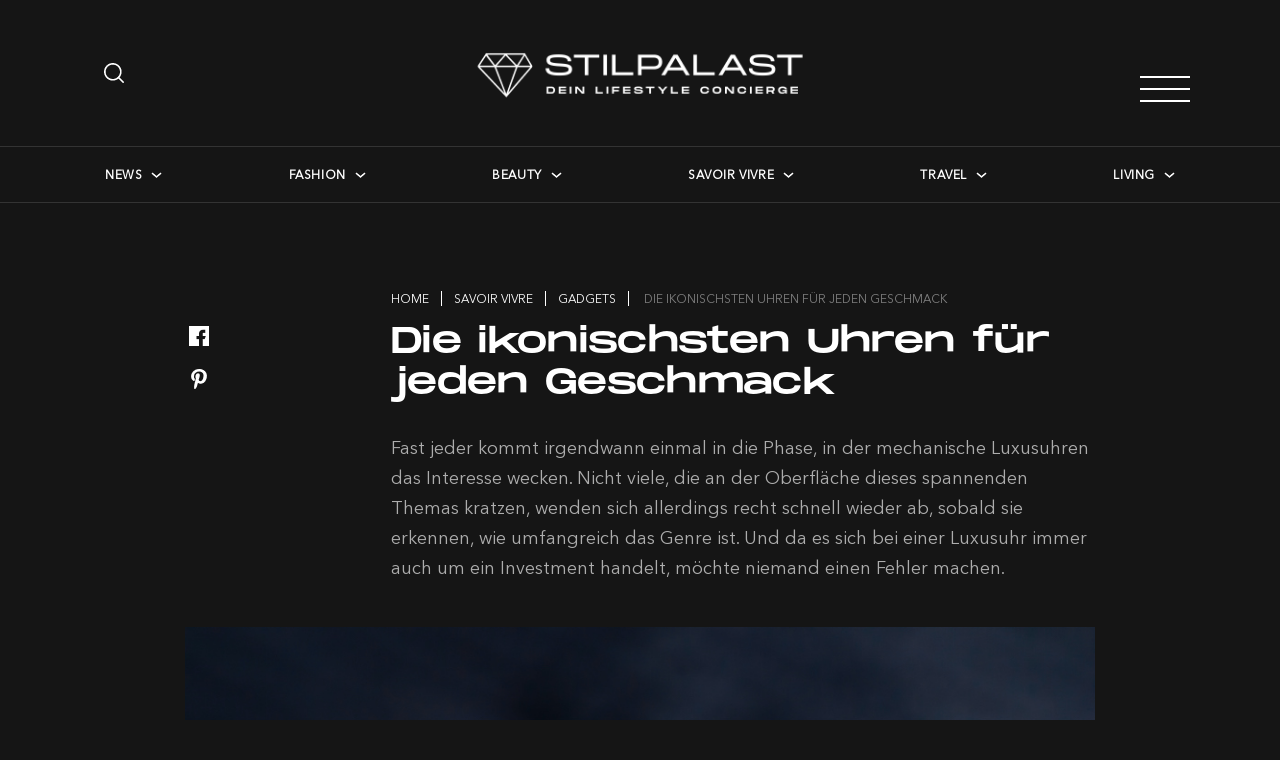

--- FILE ---
content_type: text/html; charset=UTF-8
request_url: https://www.stilpalast.ch/savoir-vivre/gadgets/die-ikonischsten-uhren-fuer-jeden-geschmack-1280781
body_size: 18698
content:
<!doctype html>
<html lang="de-CH">
<head>
    <meta charset="UTF-8">
    <meta name="viewport" content="width=device-width, initial-scale=1">
    <link rel="profile" href="https://gmpg.org/xfn/11">
    <script async src="https://pagead2.googlesyndication.com/pagead/js/adsbygoogle.js?client=c…" crossorigin="anonymous" type="1012b3bfd447b18d82df159f-text/javascript"></script>
    <script type="1012b3bfd447b18d82df159f-text/javascript" data-cmp-ab="1" src="https://cdn.consentmanager.net/delivery/autoblocking/9ccb3d19a1ee0.js" data-cmp-host="d.delivery.consentmanager.net" data-cmp-cdn="cdn.consentmanager.net" data-cmp-codesrc="1"></script>
    <link rel="preload" as="font" href="https://www.stilpalast.ch/wp-content/themes/stilpalast/font/MonumentExtended/MonumentExtended-Regular.woff" crossorigin>
    <link rel="preload" as="font" href="https://www.stilpalast.ch/wp-content/themes/stilpalast/font/JosefinSans/JosefinSans-Regular.ttf" crossorigin>
    <link rel="preload" as="font" href="https://www.stilpalast.ch/wp-content/themes/stilpalast/font/NotoSans/NotoSans-Regular.ttf" crossorigin>
    <link rel="preload" as="font" href="https://www.stilpalast.ch/wp-content/themes/stilpalast/font/avenirnextcyr-regular.ttf" crossorigin>
    <meta name='robots' content='index, follow, max-image-preview:large, max-snippet:-1, max-video-preview:-1' />

	<!-- This site is optimized with the Yoast SEO plugin v26.8 - https://yoast.com/product/yoast-seo-wordpress/ -->
	<title>Die ikonischsten Uhren für jeden Geschmack</title>
	<meta name="description" content="Fast jeder kommt irgendwann einmal in die Phase, in der mechanische Luxusuhren das Interesse wecken. Nicht viele, die an der Oberfläche dieses spannenden Themas kratzen, wenden sich allerdings recht schnell wieder ab, sobald sie erkennen, wie umfangreich das Genre ist. Und da es sich bei einer Luxusuhr immer auch um ein Investment handelt, möchte niemand einen Fehler machen." />
	<link rel="canonical" href="https://www.stilpalast.ch/savoir-vivre/gadgets/die-ikonischsten-uhren-fuer-jeden-geschmack-1280781" />
	<meta property="og:locale" content="de_DE" />
	<meta property="og:type" content="article" />
	<meta property="og:title" content="Die ikonischsten Uhren für jeden Geschmack" />
	<meta property="og:description" content="Fast jeder kommt irgendwann einmal in die Phase, in der mechanische Luxusuhren das Interesse wecken. Nicht viele, die an der Oberfläche dieses spannenden Themas kratzen, wenden sich allerdings recht schnell wieder ab, sobald sie erkennen, wie umfangreich das Genre ist. Und da es sich bei einer Luxusuhr immer auch um ein Investment handelt, möchte niemand einen Fehler machen." />
	<meta property="og:url" content="savoir-vivre/gadgets/die-ikonischsten-uhren-fuer-jeden-geschmack-1280781" />
	<meta property="og:site_name" content="Stilpalast" />
	<meta property="article:publisher" content="https://www.facebook.com/stilpalast/" />
	<meta property="article:published_time" content="2022-04-04T17:29:46+00:00" />
	<meta property="article:modified_time" content="2023-04-05T17:24:38+00:00" />
	<meta property="og:image" content="https://www.stilpalast.ch/wp-content/uploads/2023/04/Luxusuhren.jpg" />
	<meta property="og:image:width" content="1000" />
	<meta property="og:image:height" content="563" />
	<meta property="og:image:type" content="image/jpeg" />
	<meta name="author" content="Doris Rickenbacher" />
	<meta name="twitter:card" content="summary_large_image" />
	<meta name="twitter:label1" content="Geschrieben von" />
	<meta name="twitter:data1" content="Doris Rickenbacher" />
	<meta name="twitter:label2" content="Geschätzte Lesezeit" />
	<meta name="twitter:data2" content="6 Minuten" />
	<script type="application/ld+json" class="yoast-schema-graph">{"@context":"https://schema.org","@graph":[{"@type":"Article","@id":"https://www.stilpalast.ch/savoir-vivre/gadgets/die-ikonischsten-uhren-fuer-jeden-geschmack-1280781#article","isPartOf":{"@id":"https://www.stilpalast.ch/savoir-vivre/gadgets/die-ikonischsten-uhren-fuer-jeden-geschmack-1280781"},"author":{"name":"Doris Rickenbacher","@id":"https://www.stilpalast.ch/#/schema/person/31a2e8aa8ee9bb58f95a66f46ef92821"},"headline":"Die ikonischsten Uhren für jeden Geschmack","datePublished":"2022-04-04T17:29:46+00:00","dateModified":"2023-04-05T17:24:38+00:00","mainEntityOfPage":{"@id":"https://www.stilpalast.ch/savoir-vivre/gadgets/die-ikonischsten-uhren-fuer-jeden-geschmack-1280781"},"wordCount":877,"commentCount":0,"publisher":{"@id":"https://www.stilpalast.ch/#organization"},"image":{"@id":"https://www.stilpalast.ch/savoir-vivre/gadgets/die-ikonischsten-uhren-fuer-jeden-geschmack-1280781#primaryimage"},"thumbnailUrl":"https://www.stilpalast.ch/wp-content/uploads/2023/04/Luxusuhren.jpg","keywords":["Uhren","Uhren-Neuheiten"],"articleSection":["Gadgets"],"inLanguage":"de-CH","potentialAction":[{"@type":"CommentAction","name":"Comment","target":["https://www.stilpalast.ch/savoir-vivre/gadgets/die-ikonischsten-uhren-fuer-jeden-geschmack-1280781#respond"]}]},{"@type":"WebPage","@id":"https://www.stilpalast.ch/savoir-vivre/gadgets/die-ikonischsten-uhren-fuer-jeden-geschmack-1280781","url":"https://www.stilpalast.ch/savoir-vivre/gadgets/die-ikonischsten-uhren-fuer-jeden-geschmack-1280781","name":"Die ikonischsten Uhren für jeden Geschmack","isPartOf":{"@id":"https://www.stilpalast.ch/#website"},"primaryImageOfPage":{"@id":"https://www.stilpalast.ch/savoir-vivre/gadgets/die-ikonischsten-uhren-fuer-jeden-geschmack-1280781#primaryimage"},"image":{"@id":"https://www.stilpalast.ch/savoir-vivre/gadgets/die-ikonischsten-uhren-fuer-jeden-geschmack-1280781#primaryimage"},"thumbnailUrl":"https://www.stilpalast.ch/wp-content/uploads/2023/04/Luxusuhren.jpg","datePublished":"2022-04-04T17:29:46+00:00","dateModified":"2023-04-05T17:24:38+00:00","description":"Fast jeder kommt irgendwann einmal in die Phase, in der mechanische Luxusuhren das Interesse wecken. Nicht viele, die an der Oberfläche dieses spannenden Themas kratzen, wenden sich allerdings recht schnell wieder ab, sobald sie erkennen, wie umfangreich das Genre ist. Und da es sich bei einer Luxusuhr immer auch um ein Investment handelt, möchte niemand einen Fehler machen.","breadcrumb":{"@id":"https://www.stilpalast.ch/savoir-vivre/gadgets/die-ikonischsten-uhren-fuer-jeden-geschmack-1280781#breadcrumb"},"inLanguage":"de-CH","potentialAction":[{"@type":"ReadAction","target":["https://www.stilpalast.ch/savoir-vivre/gadgets/die-ikonischsten-uhren-fuer-jeden-geschmack-1280781"]}]},{"@type":"ImageObject","inLanguage":"de-CH","@id":"https://www.stilpalast.ch/savoir-vivre/gadgets/die-ikonischsten-uhren-fuer-jeden-geschmack-1280781#primaryimage","url":"https://www.stilpalast.ch/wp-content/uploads/2023/04/Luxusuhren.jpg","contentUrl":"https://www.stilpalast.ch/wp-content/uploads/2023/04/Luxusuhren.jpg","width":1000,"height":563,"caption":"Close-up of the crown of a black and chrome colored mens wristwatch."},{"@type":"BreadcrumbList","@id":"https://www.stilpalast.ch/savoir-vivre/gadgets/die-ikonischsten-uhren-fuer-jeden-geschmack-1280781#breadcrumb","itemListElement":[{"@type":"ListItem","position":1,"name":"Home","item":"https://www.stilpalast.ch/"},{"@type":"ListItem","position":2,"name":"Die ikonischsten Uhren für jeden Geschmack"}]},{"@type":"WebSite","@id":"https://www.stilpalast.ch/#website","url":"https://www.stilpalast.ch/","name":"Stilpalast","description":"Dein Lifestyle Concierge","publisher":{"@id":"https://www.stilpalast.ch/#organization"},"potentialAction":[{"@type":"SearchAction","target":{"@type":"EntryPoint","urlTemplate":"https://www.stilpalast.ch/?s={search_term_string}"},"query-input":{"@type":"PropertyValueSpecification","valueRequired":true,"valueName":"search_term_string"}}],"inLanguage":"de-CH"},{"@type":"Organization","@id":"https://www.stilpalast.ch/#organization","name":"Stilpalast AG","url":"https://www.stilpalast.ch/","logo":{"@type":"ImageObject","inLanguage":"de-CH","@id":"https://www.stilpalast.ch/#/schema/logo/image/","url":"https://www.stilpalast.ch/wp-content/uploads/2018/11/sp_logo_black_claim_a1-1-Kopie.jpg","contentUrl":"https://www.stilpalast.ch/wp-content/uploads/2018/11/sp_logo_black_claim_a1-1-Kopie.jpg","width":166,"height":100,"caption":"Stilpalast AG"},"image":{"@id":"https://www.stilpalast.ch/#/schema/logo/image/"},"sameAs":["https://www.facebook.com/stilpalast/","https://www.instagram.com/Stilpalast/"]},{"@type":"Person","@id":"https://www.stilpalast.ch/#/schema/person/31a2e8aa8ee9bb58f95a66f46ef92821","name":"Doris Rickenbacher","image":{"@type":"ImageObject","inLanguage":"de-CH","@id":"https://www.stilpalast.ch/#/schema/person/image/","url":"https://secure.gravatar.com/avatar/61260dd899ac59394daa005fe6082c2ab7f57e6907bddc68cf63d27ec2a58a57?s=96&d=mm&r=g","contentUrl":"https://secure.gravatar.com/avatar/61260dd899ac59394daa005fe6082c2ab7f57e6907bddc68cf63d27ec2a58a57?s=96&d=mm&r=g","caption":"Doris Rickenbacher"}}]}</script>
	<!-- / Yoast SEO plugin. -->


<link rel='dns-prefetch' href='//static.addtoany.com' />
<link rel='dns-prefetch' href='//www.formstack.com' />
<link rel='dns-prefetch' href='//www.googletagmanager.com' />
<link rel="alternate" type="application/rss+xml" title="Stilpalast &raquo; Feed" href="https://www.stilpalast.ch/feed" />
<link rel="alternate" type="application/rss+xml" title="Stilpalast &raquo; Kommentar-Feed" href="https://www.stilpalast.ch/comments/feed" />
<link rel="alternate" type="application/rss+xml" title="Stilpalast &raquo; Die ikonischsten Uhren für jeden Geschmack-Kommentar-Feed" href="https://www.stilpalast.ch/savoir-vivre/gadgets/die-ikonischsten-uhren-fuer-jeden-geschmack-1280781/feed" />
<link rel="alternate" title="oEmbed (JSON)" type="application/json+oembed" href="https://www.stilpalast.ch/wp-json/oembed/1.0/embed?url=https%3A%2F%2Fwww.stilpalast.ch%2Fsavoir-vivre%2Fgadgets%2Fdie-ikonischsten-uhren-fuer-jeden-geschmack-1280781" />
<link rel="alternate" title="oEmbed (XML)" type="text/xml+oembed" href="https://www.stilpalast.ch/wp-json/oembed/1.0/embed?url=https%3A%2F%2Fwww.stilpalast.ch%2Fsavoir-vivre%2Fgadgets%2Fdie-ikonischsten-uhren-fuer-jeden-geschmack-1280781&#038;format=xml" />
		<!-- This site uses the Google Analytics by MonsterInsights plugin v9.11.1 - Using Analytics tracking - https://www.monsterinsights.com/ -->
							<script src="//www.googletagmanager.com/gtag/js?id=G-YZR3LQWN6H"  data-cfasync="false" data-wpfc-render="false" async></script>
			<script data-cfasync="false" data-wpfc-render="false">
				var mi_version = '9.11.1';
				var mi_track_user = true;
				var mi_no_track_reason = '';
								var MonsterInsightsDefaultLocations = {"page_location":"https:\/\/www.stilpalast.ch\/savoir-vivre\/gadgets\/die-ikonischsten-uhren-fuer-jeden-geschmack-128078\/"};
								if ( typeof MonsterInsightsPrivacyGuardFilter === 'function' ) {
					var MonsterInsightsLocations = (typeof MonsterInsightsExcludeQuery === 'object') ? MonsterInsightsPrivacyGuardFilter( MonsterInsightsExcludeQuery ) : MonsterInsightsPrivacyGuardFilter( MonsterInsightsDefaultLocations );
				} else {
					var MonsterInsightsLocations = (typeof MonsterInsightsExcludeQuery === 'object') ? MonsterInsightsExcludeQuery : MonsterInsightsDefaultLocations;
				}

								var disableStrs = [
										'ga-disable-G-YZR3LQWN6H',
									];

				/* Function to detect opted out users */
				function __gtagTrackerIsOptedOut() {
					for (var index = 0; index < disableStrs.length; index++) {
						if (document.cookie.indexOf(disableStrs[index] + '=true') > -1) {
							return true;
						}
					}

					return false;
				}

				/* Disable tracking if the opt-out cookie exists. */
				if (__gtagTrackerIsOptedOut()) {
					for (var index = 0; index < disableStrs.length; index++) {
						window[disableStrs[index]] = true;
					}
				}

				/* Opt-out function */
				function __gtagTrackerOptout() {
					for (var index = 0; index < disableStrs.length; index++) {
						document.cookie = disableStrs[index] + '=true; expires=Thu, 31 Dec 2099 23:59:59 UTC; path=/';
						window[disableStrs[index]] = true;
					}
				}

				if ('undefined' === typeof gaOptout) {
					function gaOptout() {
						__gtagTrackerOptout();
					}
				}
								window.dataLayer = window.dataLayer || [];

				window.MonsterInsightsDualTracker = {
					helpers: {},
					trackers: {},
				};
				if (mi_track_user) {
					function __gtagDataLayer() {
						dataLayer.push(arguments);
					}

					function __gtagTracker(type, name, parameters) {
						if (!parameters) {
							parameters = {};
						}

						if (parameters.send_to) {
							__gtagDataLayer.apply(null, arguments);
							return;
						}

						if (type === 'event') {
														parameters.send_to = monsterinsights_frontend.v4_id;
							var hookName = name;
							if (typeof parameters['event_category'] !== 'undefined') {
								hookName = parameters['event_category'] + ':' + name;
							}

							if (typeof MonsterInsightsDualTracker.trackers[hookName] !== 'undefined') {
								MonsterInsightsDualTracker.trackers[hookName](parameters);
							} else {
								__gtagDataLayer('event', name, parameters);
							}
							
						} else {
							__gtagDataLayer.apply(null, arguments);
						}
					}

					__gtagTracker('js', new Date());
					__gtagTracker('set', {
						'developer_id.dZGIzZG': true,
											});
					if ( MonsterInsightsLocations.page_location ) {
						__gtagTracker('set', MonsterInsightsLocations);
					}
										__gtagTracker('config', 'G-YZR3LQWN6H', {"forceSSL":"true","link_attribution":"true"} );
										window.gtag = __gtagTracker;										(function () {
						/* https://developers.google.com/analytics/devguides/collection/analyticsjs/ */
						/* ga and __gaTracker compatibility shim. */
						var noopfn = function () {
							return null;
						};
						var newtracker = function () {
							return new Tracker();
						};
						var Tracker = function () {
							return null;
						};
						var p = Tracker.prototype;
						p.get = noopfn;
						p.set = noopfn;
						p.send = function () {
							var args = Array.prototype.slice.call(arguments);
							args.unshift('send');
							__gaTracker.apply(null, args);
						};
						var __gaTracker = function () {
							var len = arguments.length;
							if (len === 0) {
								return;
							}
							var f = arguments[len - 1];
							if (typeof f !== 'object' || f === null || typeof f.hitCallback !== 'function') {
								if ('send' === arguments[0]) {
									var hitConverted, hitObject = false, action;
									if ('event' === arguments[1]) {
										if ('undefined' !== typeof arguments[3]) {
											hitObject = {
												'eventAction': arguments[3],
												'eventCategory': arguments[2],
												'eventLabel': arguments[4],
												'value': arguments[5] ? arguments[5] : 1,
											}
										}
									}
									if ('pageview' === arguments[1]) {
										if ('undefined' !== typeof arguments[2]) {
											hitObject = {
												'eventAction': 'page_view',
												'page_path': arguments[2],
											}
										}
									}
									if (typeof arguments[2] === 'object') {
										hitObject = arguments[2];
									}
									if (typeof arguments[5] === 'object') {
										Object.assign(hitObject, arguments[5]);
									}
									if ('undefined' !== typeof arguments[1].hitType) {
										hitObject = arguments[1];
										if ('pageview' === hitObject.hitType) {
											hitObject.eventAction = 'page_view';
										}
									}
									if (hitObject) {
										action = 'timing' === arguments[1].hitType ? 'timing_complete' : hitObject.eventAction;
										hitConverted = mapArgs(hitObject);
										__gtagTracker('event', action, hitConverted);
									}
								}
								return;
							}

							function mapArgs(args) {
								var arg, hit = {};
								var gaMap = {
									'eventCategory': 'event_category',
									'eventAction': 'event_action',
									'eventLabel': 'event_label',
									'eventValue': 'event_value',
									'nonInteraction': 'non_interaction',
									'timingCategory': 'event_category',
									'timingVar': 'name',
									'timingValue': 'value',
									'timingLabel': 'event_label',
									'page': 'page_path',
									'location': 'page_location',
									'title': 'page_title',
									'referrer' : 'page_referrer',
								};
								for (arg in args) {
																		if (!(!args.hasOwnProperty(arg) || !gaMap.hasOwnProperty(arg))) {
										hit[gaMap[arg]] = args[arg];
									} else {
										hit[arg] = args[arg];
									}
								}
								return hit;
							}

							try {
								f.hitCallback();
							} catch (ex) {
							}
						};
						__gaTracker.create = newtracker;
						__gaTracker.getByName = newtracker;
						__gaTracker.getAll = function () {
							return [];
						};
						__gaTracker.remove = noopfn;
						__gaTracker.loaded = true;
						window['__gaTracker'] = __gaTracker;
					})();
									} else {
										console.log("");
					(function () {
						function __gtagTracker() {
							return null;
						}

						window['__gtagTracker'] = __gtagTracker;
						window['gtag'] = __gtagTracker;
					})();
									}
			</script>
							<!-- / Google Analytics by MonsterInsights -->
		<style id='wp-img-auto-sizes-contain-inline-css'>
img:is([sizes=auto i],[sizes^="auto," i]){contain-intrinsic-size:3000px 1500px}
/*# sourceURL=wp-img-auto-sizes-contain-inline-css */
</style>
<link rel="stylesheet" href="https://www.stilpalast.ch/wp-content/cache/minify/4b06f.css" media="all" />

<style id='wp-emoji-styles-inline-css'>

	img.wp-smiley, img.emoji {
		display: inline !important;
		border: none !important;
		box-shadow: none !important;
		height: 1em !important;
		width: 1em !important;
		margin: 0 0.07em !important;
		vertical-align: -0.1em !important;
		background: none !important;
		padding: 0 !important;
	}
/*# sourceURL=wp-emoji-styles-inline-css */
</style>
<link rel="stylesheet" href="https://www.stilpalast.ch/wp-content/cache/minify/a5ff7.css" media="all" />

<style id='global-styles-inline-css'>
:root{--wp--preset--aspect-ratio--square: 1;--wp--preset--aspect-ratio--4-3: 4/3;--wp--preset--aspect-ratio--3-4: 3/4;--wp--preset--aspect-ratio--3-2: 3/2;--wp--preset--aspect-ratio--2-3: 2/3;--wp--preset--aspect-ratio--16-9: 16/9;--wp--preset--aspect-ratio--9-16: 9/16;--wp--preset--color--black: #000000;--wp--preset--color--cyan-bluish-gray: #abb8c3;--wp--preset--color--white: #ffffff;--wp--preset--color--pale-pink: #f78da7;--wp--preset--color--vivid-red: #cf2e2e;--wp--preset--color--luminous-vivid-orange: #ff6900;--wp--preset--color--luminous-vivid-amber: #fcb900;--wp--preset--color--light-green-cyan: #7bdcb5;--wp--preset--color--vivid-green-cyan: #00d084;--wp--preset--color--pale-cyan-blue: #8ed1fc;--wp--preset--color--vivid-cyan-blue: #0693e3;--wp--preset--color--vivid-purple: #9b51e0;--wp--preset--gradient--vivid-cyan-blue-to-vivid-purple: linear-gradient(135deg,rgb(6,147,227) 0%,rgb(155,81,224) 100%);--wp--preset--gradient--light-green-cyan-to-vivid-green-cyan: linear-gradient(135deg,rgb(122,220,180) 0%,rgb(0,208,130) 100%);--wp--preset--gradient--luminous-vivid-amber-to-luminous-vivid-orange: linear-gradient(135deg,rgb(252,185,0) 0%,rgb(255,105,0) 100%);--wp--preset--gradient--luminous-vivid-orange-to-vivid-red: linear-gradient(135deg,rgb(255,105,0) 0%,rgb(207,46,46) 100%);--wp--preset--gradient--very-light-gray-to-cyan-bluish-gray: linear-gradient(135deg,rgb(238,238,238) 0%,rgb(169,184,195) 100%);--wp--preset--gradient--cool-to-warm-spectrum: linear-gradient(135deg,rgb(74,234,220) 0%,rgb(151,120,209) 20%,rgb(207,42,186) 40%,rgb(238,44,130) 60%,rgb(251,105,98) 80%,rgb(254,248,76) 100%);--wp--preset--gradient--blush-light-purple: linear-gradient(135deg,rgb(255,206,236) 0%,rgb(152,150,240) 100%);--wp--preset--gradient--blush-bordeaux: linear-gradient(135deg,rgb(254,205,165) 0%,rgb(254,45,45) 50%,rgb(107,0,62) 100%);--wp--preset--gradient--luminous-dusk: linear-gradient(135deg,rgb(255,203,112) 0%,rgb(199,81,192) 50%,rgb(65,88,208) 100%);--wp--preset--gradient--pale-ocean: linear-gradient(135deg,rgb(255,245,203) 0%,rgb(182,227,212) 50%,rgb(51,167,181) 100%);--wp--preset--gradient--electric-grass: linear-gradient(135deg,rgb(202,248,128) 0%,rgb(113,206,126) 100%);--wp--preset--gradient--midnight: linear-gradient(135deg,rgb(2,3,129) 0%,rgb(40,116,252) 100%);--wp--preset--font-size--small: 13px;--wp--preset--font-size--medium: 20px;--wp--preset--font-size--large: 36px;--wp--preset--font-size--x-large: 42px;--wp--preset--spacing--20: 0.44rem;--wp--preset--spacing--30: 0.67rem;--wp--preset--spacing--40: 1rem;--wp--preset--spacing--50: 1.5rem;--wp--preset--spacing--60: 2.25rem;--wp--preset--spacing--70: 3.38rem;--wp--preset--spacing--80: 5.06rem;--wp--preset--shadow--natural: 6px 6px 9px rgba(0, 0, 0, 0.2);--wp--preset--shadow--deep: 12px 12px 50px rgba(0, 0, 0, 0.4);--wp--preset--shadow--sharp: 6px 6px 0px rgba(0, 0, 0, 0.2);--wp--preset--shadow--outlined: 6px 6px 0px -3px rgb(255, 255, 255), 6px 6px rgb(0, 0, 0);--wp--preset--shadow--crisp: 6px 6px 0px rgb(0, 0, 0);}:where(.is-layout-flex){gap: 0.5em;}:where(.is-layout-grid){gap: 0.5em;}body .is-layout-flex{display: flex;}.is-layout-flex{flex-wrap: wrap;align-items: center;}.is-layout-flex > :is(*, div){margin: 0;}body .is-layout-grid{display: grid;}.is-layout-grid > :is(*, div){margin: 0;}:where(.wp-block-columns.is-layout-flex){gap: 2em;}:where(.wp-block-columns.is-layout-grid){gap: 2em;}:where(.wp-block-post-template.is-layout-flex){gap: 1.25em;}:where(.wp-block-post-template.is-layout-grid){gap: 1.25em;}.has-black-color{color: var(--wp--preset--color--black) !important;}.has-cyan-bluish-gray-color{color: var(--wp--preset--color--cyan-bluish-gray) !important;}.has-white-color{color: var(--wp--preset--color--white) !important;}.has-pale-pink-color{color: var(--wp--preset--color--pale-pink) !important;}.has-vivid-red-color{color: var(--wp--preset--color--vivid-red) !important;}.has-luminous-vivid-orange-color{color: var(--wp--preset--color--luminous-vivid-orange) !important;}.has-luminous-vivid-amber-color{color: var(--wp--preset--color--luminous-vivid-amber) !important;}.has-light-green-cyan-color{color: var(--wp--preset--color--light-green-cyan) !important;}.has-vivid-green-cyan-color{color: var(--wp--preset--color--vivid-green-cyan) !important;}.has-pale-cyan-blue-color{color: var(--wp--preset--color--pale-cyan-blue) !important;}.has-vivid-cyan-blue-color{color: var(--wp--preset--color--vivid-cyan-blue) !important;}.has-vivid-purple-color{color: var(--wp--preset--color--vivid-purple) !important;}.has-black-background-color{background-color: var(--wp--preset--color--black) !important;}.has-cyan-bluish-gray-background-color{background-color: var(--wp--preset--color--cyan-bluish-gray) !important;}.has-white-background-color{background-color: var(--wp--preset--color--white) !important;}.has-pale-pink-background-color{background-color: var(--wp--preset--color--pale-pink) !important;}.has-vivid-red-background-color{background-color: var(--wp--preset--color--vivid-red) !important;}.has-luminous-vivid-orange-background-color{background-color: var(--wp--preset--color--luminous-vivid-orange) !important;}.has-luminous-vivid-amber-background-color{background-color: var(--wp--preset--color--luminous-vivid-amber) !important;}.has-light-green-cyan-background-color{background-color: var(--wp--preset--color--light-green-cyan) !important;}.has-vivid-green-cyan-background-color{background-color: var(--wp--preset--color--vivid-green-cyan) !important;}.has-pale-cyan-blue-background-color{background-color: var(--wp--preset--color--pale-cyan-blue) !important;}.has-vivid-cyan-blue-background-color{background-color: var(--wp--preset--color--vivid-cyan-blue) !important;}.has-vivid-purple-background-color{background-color: var(--wp--preset--color--vivid-purple) !important;}.has-black-border-color{border-color: var(--wp--preset--color--black) !important;}.has-cyan-bluish-gray-border-color{border-color: var(--wp--preset--color--cyan-bluish-gray) !important;}.has-white-border-color{border-color: var(--wp--preset--color--white) !important;}.has-pale-pink-border-color{border-color: var(--wp--preset--color--pale-pink) !important;}.has-vivid-red-border-color{border-color: var(--wp--preset--color--vivid-red) !important;}.has-luminous-vivid-orange-border-color{border-color: var(--wp--preset--color--luminous-vivid-orange) !important;}.has-luminous-vivid-amber-border-color{border-color: var(--wp--preset--color--luminous-vivid-amber) !important;}.has-light-green-cyan-border-color{border-color: var(--wp--preset--color--light-green-cyan) !important;}.has-vivid-green-cyan-border-color{border-color: var(--wp--preset--color--vivid-green-cyan) !important;}.has-pale-cyan-blue-border-color{border-color: var(--wp--preset--color--pale-cyan-blue) !important;}.has-vivid-cyan-blue-border-color{border-color: var(--wp--preset--color--vivid-cyan-blue) !important;}.has-vivid-purple-border-color{border-color: var(--wp--preset--color--vivid-purple) !important;}.has-vivid-cyan-blue-to-vivid-purple-gradient-background{background: var(--wp--preset--gradient--vivid-cyan-blue-to-vivid-purple) !important;}.has-light-green-cyan-to-vivid-green-cyan-gradient-background{background: var(--wp--preset--gradient--light-green-cyan-to-vivid-green-cyan) !important;}.has-luminous-vivid-amber-to-luminous-vivid-orange-gradient-background{background: var(--wp--preset--gradient--luminous-vivid-amber-to-luminous-vivid-orange) !important;}.has-luminous-vivid-orange-to-vivid-red-gradient-background{background: var(--wp--preset--gradient--luminous-vivid-orange-to-vivid-red) !important;}.has-very-light-gray-to-cyan-bluish-gray-gradient-background{background: var(--wp--preset--gradient--very-light-gray-to-cyan-bluish-gray) !important;}.has-cool-to-warm-spectrum-gradient-background{background: var(--wp--preset--gradient--cool-to-warm-spectrum) !important;}.has-blush-light-purple-gradient-background{background: var(--wp--preset--gradient--blush-light-purple) !important;}.has-blush-bordeaux-gradient-background{background: var(--wp--preset--gradient--blush-bordeaux) !important;}.has-luminous-dusk-gradient-background{background: var(--wp--preset--gradient--luminous-dusk) !important;}.has-pale-ocean-gradient-background{background: var(--wp--preset--gradient--pale-ocean) !important;}.has-electric-grass-gradient-background{background: var(--wp--preset--gradient--electric-grass) !important;}.has-midnight-gradient-background{background: var(--wp--preset--gradient--midnight) !important;}.has-small-font-size{font-size: var(--wp--preset--font-size--small) !important;}.has-medium-font-size{font-size: var(--wp--preset--font-size--medium) !important;}.has-large-font-size{font-size: var(--wp--preset--font-size--large) !important;}.has-x-large-font-size{font-size: var(--wp--preset--font-size--x-large) !important;}
/*# sourceURL=global-styles-inline-css */
</style>

<style id='classic-theme-styles-inline-css'>
/*! This file is auto-generated */
.wp-block-button__link{color:#fff;background-color:#32373c;border-radius:9999px;box-shadow:none;text-decoration:none;padding:calc(.667em + 2px) calc(1.333em + 2px);font-size:1.125em}.wp-block-file__button{background:#32373c;color:#fff;text-decoration:none}
/*# sourceURL=/wp-includes/css/classic-themes.min.css */
</style>
<link rel="stylesheet" href="https://www.stilpalast.ch/wp-content/cache/minify/4c431.css" media="all" />

<link rel='stylesheet' id='formstack-css-css' href='//www.formstack.com/forms/css/2/wordpress-post.css?ver=2dee9e80ec771f76b255abe0c1e447bb' media='all' />
<link rel="stylesheet" href="https://www.stilpalast.ch/wp-content/cache/minify/86304.css" media="all" />










<script data-cfasync="false" data-wpfc-render="false" id='monsterinsights-frontend-script-js-extra'>var monsterinsights_frontend = {"js_events_tracking":"true","download_extensions":"doc,pdf,ppt,zip,xls,docx,pptx,xlsx","inbound_paths":"[{\"path\":\"\\\/go\\\/\",\"label\":\"affiliate\"},{\"path\":\"\\\/recommend\\\/\",\"label\":\"affiliate\"}]","home_url":"https:\/\/www.stilpalast.ch","hash_tracking":"false","v4_id":"G-YZR3LQWN6H"};</script>
<script id="addtoany-core-js-before" type="1012b3bfd447b18d82df159f-text/javascript">
window.a2a_config=window.a2a_config||{};a2a_config.callbacks=[];a2a_config.overlays=[];a2a_config.templates={};a2a_localize = {
	Share: "Share",
	Save: "Save",
	Subscribe: "Subscribe",
	Email: "Email",
	Bookmark: "Bookmark",
	ShowAll: "Show all",
	ShowLess: "Show less",
	FindServices: "Find service(s)",
	FindAnyServiceToAddTo: "Instantly find any service to add to",
	PoweredBy: "Powered by",
	ShareViaEmail: "Share via email",
	SubscribeViaEmail: "Subscribe via email",
	BookmarkInYourBrowser: "Bookmark in your browser",
	BookmarkInstructions: "Press Ctrl+D or \u2318+D to bookmark this page",
	AddToYourFavorites: "Add to your favorites",
	SendFromWebOrProgram: "Send from any email address or email program",
	EmailProgram: "Email program",
	More: "More&#8230;",
	ThanksForSharing: "Thanks for sharing!",
	ThanksForFollowing: "Thanks for following!"
};

a2a_config.icon_color="transparent,#ffffff";

//# sourceURL=addtoany-core-js-before
</script>
<script defer src="https://static.addtoany.com/menu/page.js" id="addtoany-core-js" type="1012b3bfd447b18d82df159f-text/javascript"></script>
<script src="https://www.stilpalast.ch/wp-content/cache/minify/30c76.js" type="1012b3bfd447b18d82df159f-text/javascript"></script>

<script src="https://www.stilpalast.ch/wp-content/cache/minify/0eca3.js" defer type="1012b3bfd447b18d82df159f-text/javascript"></script>


<script id="my_loadmore-js-extra" type="1012b3bfd447b18d82df159f-text/javascript">
var stilpalast_loadmore_params = {"ajaxurl":"https://www.stilpalast.ch/wp-admin/admin-ajax.php","posts":"{\"p\":128078,\"page\":0,\"name\":\"die-ikonischsten-uhren-fuer-jeden-geschmack\",\"category_name\":\"savoir-vivre\\/gadgets\",\"error\":\"\",\"m\":\"\",\"post_parent\":\"\",\"subpost\":\"\",\"subpost_id\":\"\",\"attachment\":\"\",\"attachment_id\":0,\"pagename\":\"\",\"page_id\":0,\"second\":\"\",\"minute\":\"\",\"hour\":\"\",\"day\":0,\"monthnum\":0,\"year\":0,\"w\":0,\"tag\":\"\",\"cat\":\"\",\"tag_id\":\"\",\"author\":\"\",\"author_name\":\"\",\"feed\":\"\",\"tb\":\"\",\"paged\":0,\"meta_key\":\"\",\"meta_value\":\"\",\"preview\":\"\",\"s\":\"\",\"sentence\":\"\",\"title\":\"\",\"fields\":\"all\",\"menu_order\":\"\",\"embed\":\"\",\"category__in\":[],\"category__not_in\":[],\"category__and\":[],\"post__in\":[],\"post__not_in\":[],\"post_name__in\":[],\"tag__in\":[],\"tag__not_in\":[],\"tag__and\":[],\"tag_slug__in\":[],\"tag_slug__and\":[],\"post_parent__in\":[],\"post_parent__not_in\":[],\"author__in\":[],\"author__not_in\":[],\"search_columns\":[],\"posts_per_page\":9,\"ignore_sticky_posts\":false,\"suppress_filters\":false,\"cache_results\":true,\"update_post_term_cache\":true,\"update_menu_item_cache\":false,\"lazy_load_term_meta\":true,\"update_post_meta_cache\":true,\"post_type\":\"\",\"nopaging\":false,\"comments_per_page\":\"50\",\"no_found_rows\":false,\"order\":\"DESC\"}","current_page":"1","max_page":"0"};
//# sourceURL=my_loadmore-js-extra
</script>
<script src="https://www.stilpalast.ch/wp-content/cache/minify/f2820.js" type="1012b3bfd447b18d82df159f-text/javascript"></script>


<link rel="https://api.w.org/" href="https://www.stilpalast.ch/wp-json/" /><link rel="alternate" title="JSON" type="application/json" href="https://www.stilpalast.ch/wp-json/wp/v2/posts/128078" /><link rel="EditURI" type="application/rsd+xml" title="RSD" href="https://www.stilpalast.ch/xmlrpc.php?rsd" />

<link rel='shortlink' href='https://www.stilpalast.ch/?p=128078' />
<meta name="generator" content="Site Kit by Google 1.171.0" /><link rel="pingback" href="https://www.stilpalast.ch/xmlrpc.php"><link rel="icon" href="https://www.stilpalast.ch/wp-content/uploads/2020/07/cropped-icon-32x32.png" sizes="32x32" />
<link rel="icon" href="https://www.stilpalast.ch/wp-content/uploads/2020/07/cropped-icon-192x192.png" sizes="192x192" />
<link rel="apple-touch-icon" href="https://www.stilpalast.ch/wp-content/uploads/2020/07/cropped-icon-180x180.png" />
<meta name="msapplication-TileImage" content="https://www.stilpalast.ch/wp-content/uploads/2020/07/cropped-icon-270x270.png" />
		<style id="wp-custom-css">
			/* 32884 */
@media screen and (max-width: 767px){
.article .article-container p.article__image img {
    margin-left: -24px !important; 
}
	.gallery-collage {
		row-gap: 30px;
	}
}

.home .widget_instagram-feed-widget .widget-title {
    max-width: 1005px;
    margin: 0 auto 32px;
    padding: 0;
}

body > div > iframe{
}




		</style>
		</head>

<body class="wp-singular post-template-default single single-post postid-128078 single-format-standard wp-custom-logo wp-theme-stilpalast">
<div class="page_wrap">
    <header>
        
        <div class="container header__container">
            <div class="header__container-top">
                <div class="header__container-form">
                    <form role="search" method="get" class="custom-search-form" action="https://www.stilpalast.ch/">
	<label for="search-form-input" class="screen-reader-text">Search …</label>
    <label>
		<input type="search" id="search-form-input" class="search-input" placeholder="Ihre Anfrage hier…" value="" name="s" autocomplete="off" />
		<input type="submit" class="search-submit">
    </label>
</form>
<button class="show-search-input" type="button" title="Ihre Anfrage hier"></button>                </div>
                <div class="header__container-logo">
                    <a href="https://www.stilpalast.ch" class="custom-logo-link" rel="home" >
                        <img src="https://www.stilpalast.ch/wp-content/themes/stilpalast/image/SP_logo_w.png"
                             class="custom-logo" alt="Stilpalast">
                    </a>
                </div>
                <div class="header__container-hamburger">
                    <nav role="navigation">
                        <div id="menuToggle">
                            <input type="checkbox" id="header-menu-toggle-checbox" />
                            <label for="header-menu-toggle-checbox" class="screen-reader-text">checkbox menu</label>

                            <span></span>
                            <span></span>
                            <span></span>

                            <div id="menu-block">
                                <ul class="nav__list" id="menu-second-menu"><li id="menu-item-26591" class="menu-item menu-item-type-post_type menu-item-object-page menu-item-26591 nav__item-parent"><a class="nav__link"  href="https://www.stilpalast.ch/ueberuns">Über Uns</a></li>
<li id="menu-item-26588" class="menu-item menu-item-type-post_type menu-item-object-page menu-item-26588 nav__item-parent"><a class="nav__link"  href="https://www.stilpalast.ch/kontakt">Kontakt</a></li>
<li id="menu-item-26590" class="menu-item menu-item-type-post_type menu-item-object-page menu-item-26590 nav__item-parent"><a class="nav__link"  href="https://www.stilpalast.ch/mediadaten">Mediadaten</a></li>
<li id="menu-item-26589" class="menu-item menu-item-type-post_type menu-item-object-page menu-item-26589 nav__item-parent"><a class="nav__link"  href="https://www.stilpalast.ch/impressum">Impressum</a></li>
<li id="menu-item-106682" class="menu-item menu-item-type-post_type menu-item-object-page menu-item-106682 nav__item-parent"><a class="nav__link"  href="https://www.stilpalast.ch/datenschutz">Datenschutzerklärung</a></li>
</ul>                            </div>
                        </div>
                    </nav>
                    <div class="hamburger">
                        <div>
                            <span></span>
                            <span></span>
                            <span></span>
                        </div>
                    </div>
                </div>
            </div>
            <div class="header_container-bottom">
                <div class="social mobile">
                    <ul class="nav__list" id="menu-social-menu"><li id="menu-item-26606" class="menu-item menu-item-type-custom menu-item-object-custom menu-item-26606"><a class="social"  target="_blank" rel="noopener noreferrer" href="https://www.facebook.com/stilpalast/">facebook</a></li>
<li id="menu-item-26607" class="menu-item menu-item-type-custom menu-item-object-custom menu-item-26607"><a class="social"  target="_blank" rel="noopener noreferrer" href="https://www.instagram.com/Stilpalast/">instagram</a></li>
<li id="menu-item-26608" class="menu-item menu-item-type-custom menu-item-object-custom menu-item-26608"><a class="social"  target="_blank" rel="noopener noreferrer" href="https://www.pinterest.com/Stilpalastch/">pinterest</a></li>
</ul>                </div>
                <nav class="nav header__nav">
                    <ul class="nav__list" id="menu-primary-menu"><li id="menu-item-179048" class="menu-item menu-item-type-taxonomy menu-item-object-category menu-item-has-children menu-item-179048 nav__item"><a class="nav__link"  href="https://www.stilpalast.ch/category/news">News</a>
<ul class="sub-menu">
	<li id="menu-item-179624" class="menu-item menu-item-type-taxonomy menu-item-object-category menu-item-179624 nav__item"><a class="nav__link"  href="https://www.stilpalast.ch/category/news/marktnews">Marktnews</a></li>
	<li id="menu-item-179623" class="menu-item menu-item-type-taxonomy menu-item-object-category menu-item-179623 nav__item"><a class="nav__link"  href="https://www.stilpalast.ch/category/news/archiv">Archiv</a></li>
</ul>
</li>
<li id="menu-item-26616" class="menu-item menu-item-type-taxonomy menu-item-object-category menu-item-has-children menu-item-26616 nav__item"><a class="nav__link"  href="https://www.stilpalast.ch/category/fashion">Fashion</a>
<ul class="sub-menu">
	<li id="menu-item-26702" class="menu-item menu-item-type-taxonomy menu-item-object-category menu-item-26702 nav__item"><a class="nav__link"  href="https://www.stilpalast.ch/fashion/trends">Trends</a></li>
	<li id="menu-item-26700" class="menu-item menu-item-type-taxonomy menu-item-object-category menu-item-26700 nav__item"><a class="nav__link"  href="https://www.stilpalast.ch/fashion/stylefinder">Stylefinder</a></li>
	<li id="menu-item-26699" class="menu-item menu-item-type-taxonomy menu-item-object-category menu-item-26699 nav__item"><a class="nav__link"  href="https://www.stilpalast.ch/fashion/star-streetstyle">Star- &amp; Streetstyle</a></li>
	<li id="menu-item-26701" class="menu-item menu-item-type-taxonomy menu-item-object-category menu-item-26701 nav__item"><a class="nav__link"  href="https://www.stilpalast.ch/fashion/top-10-schn%C3%A4ppchen">Top-10-Schnäppchen</a></li>
	<li id="menu-item-26698" class="menu-item menu-item-type-taxonomy menu-item-object-category menu-item-26698 nav__item"><a class="nav__link"  href="https://www.stilpalast.ch/fashion/liebling-der-woche">Liebling der Woche</a></li>
</ul>
</li>
<li id="menu-item-26617" class="menu-item menu-item-type-taxonomy menu-item-object-category menu-item-has-children menu-item-26617 nav__item"><a class="nav__link"  href="https://www.stilpalast.ch/category/beauty">Beauty</a>
<ul class="sub-menu">
	<li id="menu-item-26706" class="menu-item menu-item-type-taxonomy menu-item-object-category menu-item-26706 nav__item"><a class="nav__link"  href="https://www.stilpalast.ch/beauty/tipps-vom-profi">Tipps vom Profi</a></li>
	<li id="menu-item-26703" class="menu-item menu-item-type-taxonomy menu-item-object-category menu-item-26703 nav__item"><a class="nav__link"  href="https://www.stilpalast.ch/beauty/fitness">Fitness</a></li>
	<li id="menu-item-26707" class="menu-item menu-item-type-taxonomy menu-item-object-category menu-item-26707 nav__item"><a class="nav__link"  href="https://www.stilpalast.ch/beauty/trends">Trends</a></li>
	<li id="menu-item-26705" class="menu-item menu-item-type-taxonomy menu-item-object-category menu-item-26705 nav__item"><a class="nav__link"  href="https://www.stilpalast.ch/beauty/stilpalast-testet">Stilpalast testet</a></li>
	<li id="menu-item-26704" class="menu-item menu-item-type-taxonomy menu-item-object-category menu-item-26704 nav__item"><a class="nav__link"  href="https://www.stilpalast.ch/beauty/liebling-der-woche">Liebling der Woche</a></li>
</ul>
</li>
<li id="menu-item-26618" class="menu-item menu-item-type-taxonomy menu-item-object-category current-post-ancestor menu-item-has-children menu-item-26618 nav__item"><a class="nav__link"  href="https://www.stilpalast.ch/category/savoir-vivre">Savoir Vivre</a>
<ul class="sub-menu">
	<li id="menu-item-26622" class="menu-item menu-item-type-taxonomy menu-item-object-category menu-item-26622 nav__item"><a class="nav__link"  href="https://www.stilpalast.ch/savoir-vivre/genuss">Genuss</a></li>
	<li id="menu-item-26623" class="menu-item menu-item-type-taxonomy menu-item-object-category menu-item-26623 nav__item"><a class="nav__link"  href="https://www.stilpalast.ch/savoir-vivre/geschenkideen">Geschenkideen</a></li>
	<li id="menu-item-26624" class="menu-item menu-item-type-taxonomy menu-item-object-category menu-item-26624 nav__item"><a class="nav__link"  href="https://www.stilpalast.ch/savoir-vivre/kunstkultur">Kunst/Kultur</a></li>
	<li id="menu-item-26625" class="menu-item menu-item-type-taxonomy menu-item-object-category current-post-ancestor current-menu-parent current-post-parent menu-item-26625 nav__item"><a class="nav__link"  href="https://www.stilpalast.ch/savoir-vivre/gadgets">Gadgets</a></li>
	<li id="menu-item-26626" class="menu-item menu-item-type-taxonomy menu-item-object-category menu-item-26626 nav__item"><a class="nav__link"  href="https://www.stilpalast.ch/savoir-vivre/automoto">Auto/Moto</a></li>
	<li id="menu-item-56803" class="menu-item menu-item-type-custom menu-item-object-custom menu-item-56803 nav__item"><a class="nav__link"  href="https://www.stilpalast.ch/savoir-vivre/rezepte/">Rezepte Welt</a></li>
</ul>
</li>
<li id="menu-item-26619" class="menu-item menu-item-type-taxonomy menu-item-object-category menu-item-has-children menu-item-26619 nav__item"><a class="nav__link"  href="https://www.stilpalast.ch/category/travel">Travel</a>
<ul class="sub-menu">
	<li id="menu-item-26710" class="menu-item menu-item-type-taxonomy menu-item-object-category menu-item-26710 nav__item"><a class="nav__link"  href="https://www.stilpalast.ch/travel/specials">Specials</a></li>
	<li id="menu-item-26711" class="menu-item menu-item-type-taxonomy menu-item-object-category menu-item-26711 nav__item"><a class="nav__link"  href="https://www.stilpalast.ch/travel/st%C3%A4dtetipps">Städtetipps</a></li>
	<li id="menu-item-26708" class="menu-item menu-item-type-taxonomy menu-item-object-category menu-item-26708 nav__item"><a class="nav__link"  href="https://www.stilpalast.ch/travel/mit-locals-unterwegs">Mit Locals unterwegs</a></li>
	<li id="menu-item-26709" class="menu-item menu-item-type-taxonomy menu-item-object-category menu-item-26709 nav__item"><a class="nav__link"  href="https://www.stilpalast.ch/travel/reiseangebote">Reiseangebote</a></li>
</ul>
</li>
<li id="menu-item-26620" class="menu-item menu-item-type-taxonomy menu-item-object-category menu-item-has-children menu-item-26620 nav__item"><a class="nav__link"  href="https://www.stilpalast.ch/category/living">Living</a>
<ul class="sub-menu">
	<li id="menu-item-26713" class="menu-item menu-item-type-taxonomy menu-item-object-category menu-item-26713 nav__item"><a class="nav__link"  href="https://www.stilpalast.ch/living/inspirationen">Inspirationen</a></li>
	<li id="menu-item-26715" class="menu-item menu-item-type-taxonomy menu-item-object-category menu-item-26715 nav__item"><a class="nav__link"  href="https://www.stilpalast.ch/living/trends">Trends</a></li>
	<li id="menu-item-26712" class="menu-item menu-item-type-taxonomy menu-item-object-category menu-item-26712 nav__item"><a class="nav__link"  href="https://www.stilpalast.ch/living/hometours">Hometours</a></li>
	<li id="menu-item-26714" class="menu-item menu-item-type-taxonomy menu-item-object-category menu-item-26714 nav__item"><a class="nav__link"  href="https://www.stilpalast.ch/living/liebling-der-woche">Liebling der Woche</a></li>
</ul>
</li>
</ul>                </nav>

                <div class="header-menu mobile">
                    <ul class="nav__list" id="menu-second-menu-1"><li class="menu-item menu-item-type-post_type menu-item-object-page menu-item-26591 nav__item-parent"><a class="nav__link"  href="https://www.stilpalast.ch/ueberuns">Über Uns</a></li>
<li class="menu-item menu-item-type-post_type menu-item-object-page menu-item-26588 nav__item-parent"><a class="nav__link"  href="https://www.stilpalast.ch/kontakt">Kontakt</a></li>
<li class="menu-item menu-item-type-post_type menu-item-object-page menu-item-26590 nav__item-parent"><a class="nav__link"  href="https://www.stilpalast.ch/mediadaten">Mediadaten</a></li>
<li class="menu-item menu-item-type-post_type menu-item-object-page menu-item-26589 nav__item-parent"><a class="nav__link"  href="https://www.stilpalast.ch/impressum">Impressum</a></li>
<li class="menu-item menu-item-type-post_type menu-item-object-page menu-item-106682 nav__item-parent"><a class="nav__link"  href="https://www.stilpalast.ch/datenschutz">Datenschutzerklärung</a></li>
</ul>                </div>
            </div>
        </div>

    </header>

<div class="article-page">
    
<div class="site" id="post-128078" class="post-128078 post type-post status-publish format-standard has-post-thumbnail hentry category-gadgets tag-uhren tag-uhren-neuheiten">
  <div class="main">
   <div id="adnz_wideboard_1"></div>
    <section class="breadcrumb">
      <div class="container breadcrumb-container">
        <ul class="breadcrumb__list" itemscope itemtype="http://schema.org/BreadcrumbList"><li itemprop="itemListElement" itemscope itemtype="http://schema.org/ListItem"><a href="https://www.stilpalast.ch/" itemprop="item"><span itemprop="name">home</span></a><meta itemprop="position" content="1" /></li><li itemprop="itemListElement" itemscope itemtype="http://schema.org/ListItem"><a href="https://www.stilpalast.ch/category/savoir-vivre" itemprop="item"><span itemprop="name">Savoir Vivre</span></a><meta itemprop="position" content="2" /></li><li itemprop="itemListElement" itemscope itemtype="http://schema.org/ListItem"><a href="https://www.stilpalast.ch/savoir-vivre/gadgets" itemprop="item"><span itemprop="name">Gadgets</span></a><meta itemprop="position" content="3" /></li><li>Die ikonischsten Uhren für jeden Geschmack</li></ul><!-- .breadcrumbs --><h2 class="entry-title">Die ikonischsten Uhren für jeden Geschmack</h2>        <div class="article-share">
          <div class="addtoany_shortcode"><div class="a2a_kit a2a_kit_size_ addtoany_list" data-a2a-url="https://www.stilpalast.ch/savoir-vivre/gadgets/die-ikonischsten-uhren-fuer-jeden-geschmack-1280781" data-a2a-title="Die ikonischsten Uhren für jeden Geschmack"><a class="a2a_button_facebook" href="https://www.addtoany.com/add_to/facebook?linkurl=https%3A%2F%2Fwww.stilpalast.ch%2Fsavoir-vivre%2Fgadgets%2Fdie-ikonischsten-uhren-fuer-jeden-geschmack-1280781&amp;linkname=Die%20ikonischsten%20Uhren%20f%C3%BCr%20jeden%20Geschmack" title="Facebook" rel="nofollow noopener" target="_blank"><img src="/wp-content/themes/stilpalast/image/facebook.svg" alt="Facebook"></a><a class="a2a_button_pinterest" href="https://www.addtoany.com/add_to/pinterest?linkurl=https%3A%2F%2Fwww.stilpalast.ch%2Fsavoir-vivre%2Fgadgets%2Fdie-ikonischsten-uhren-fuer-jeden-geschmack-1280781&amp;linkname=Die%20ikonischsten%20Uhren%20f%C3%BCr%20jeden%20Geschmack" title="Pinterest" rel="nofollow noopener" target="_blank"><img src="/wp-content/themes/stilpalast/image/pinterest.svg" alt="Pinterest"></a></div></div>
        </div>
      </div>
    </section>
    <section class="article">
      <div class="container article-container">
        <p>Fast jeder kommt irgendwann einmal in die Phase, in der mechanische Luxusuhren das Interesse wecken. Nicht viele, die an der Oberfläche dieses spannenden Themas kratzen, wenden sich allerdings recht schnell wieder ab, sobald sie erkennen, wie umfangreich das Genre ist. Und da es sich bei einer Luxusuhr immer auch um ein Investment handelt, möchte niemand einen Fehler machen.</p>        <div class='article__image'>
          <img src='https://www.stilpalast.ch/wp-content/uploads/2023/04/Luxusuhren.jpg' loading="lazy" alt="">
          Bild: Getty Images        </div>
        <p>Natürlich kann die Vielfalt an Herstellern, Modellen, Varianten, Grössen und Materialien zu Beginn erschreckend wirken, doch es braucht nur einen bestimmten Ansatz, um sich die Sache gehörig zu erleichtern. Im vorliegenden Artikel wird das notwendige Grundwissen über Luxusuhren anhand der bekanntesten, beliebtesten, schönsten und ikonischsten Modelle vermittelt. Natürlich kann eine solche Liste niemals abgeschlossen präsentiert werden, sie würde nämlich kein Ende finden. Ausserdem sind die Geschmäcker verschieden. Dennoch bietet sie sich als eine Lektüre für diejenigen an, die schon immer mit einem Auge auf ein bestimmtes Modell eines namhaften Herstellers schielen, aber bislang noch nicht wissen, ob es sich dabei um eine kluge Entscheidung handelt oder nicht.</p>
<p><img fetchpriority="high" decoding="async" class="alignnone wp-image-128082 size-full" src="https://www.stilpalast.ch/wp-content/uploads/2023/04/GettyImages-978255796-1.jpg" alt="" width="1000" height="563" srcset="https://www.stilpalast.ch/wp-content/uploads/2023/04/GettyImages-978255796-1.jpg 1000w, https://www.stilpalast.ch/wp-content/uploads/2023/04/GettyImages-978255796-1-300x169.jpg 300w, https://www.stilpalast.ch/wp-content/uploads/2023/04/GettyImages-978255796-1-768x432.jpg 768w, https://www.stilpalast.ch/wp-content/uploads/2023/04/GettyImages-978255796-1-600x338.jpg 600w" sizes="(max-width: 1000px) 100vw, 1000px" /><br />
Bild: Getty Images</p>
<p>&nbsp;</p>
<p><strong>Die Ikonen und ihre Geschichte</strong></p>
<p>Luxusarmbanduhren sind im Laufe der Jahre zu echten Ikonen geworden. Viele Modelle sind heute zeitlose Symbole für Stil und Eleganz. Doch was musste passieren, damit diese Uhren zu begehrten Sammlerstücken wurden? Alles begann mit einigen Schlüsseldesigns, die die Art und Weise, wie Menschen Uhren betrachteten, neu definierten.<br />
Von eleganten Dresswatches über Fliegeruhren bis hin zu Taucheruhren hat jeder Uhrentyp seinen eigenen einzigartigen Stil, der ihn von den anderen abhebt. Die Stile wurden im Laufe der Zeit weiter verfeinert, was zu ikonischen Designs führte, die sowohl funktional als auch stylisch waren. Als diese Designs immer beliebter wurden, wurden sie als Statussymbole angesehen und von Sammlern auf der ganzen Welt begehrt. Das führte dazu, dass einige dieser Luxusarmbanduhren zu Kultklassikern wurden und prominent in Filmen zu sehen waren – was ihren Status als wahre Stilikonen zusätzlich festigte.</p>
<p><em>Die Rolex Submariner – der Klassiker unter den Toolwatches</em></p>
<p>Die Rolex Submariner ist die klassische Taucheruhr, die zu einem ikonischen Symbol für Luxus und Stil geworden ist. Sie hat ein zeitloses Design, das es seit 1953 gibt, und sie zählt auch heute noch zu den begehrtesten Uhren der Welt. Ihr sportlich-robuster Look macht sie zum perfekten Begleiter für jedes Outdoor-Abenteuer. Ihr etablierter Status als Erfolgssymbol und der hohe Wiedererkennungswert liess sie zudem zum Objekt der Begierde vieler Sammler und Liebhaber werden. Die Submariner wird oft als Synonym für Rolex selbst angesehen und ist damit eines der berühmtesten Modelle des Unternehmens.</p>
<p><img decoding="async" class="alignnone wp-image-128083 size-full" src="https://www.stilpalast.ch/wp-content/uploads/2023/04/sm.png" alt="" width="579" height="349" srcset="https://www.stilpalast.ch/wp-content/uploads/2023/04/sm.png 579w, https://www.stilpalast.ch/wp-content/uploads/2023/04/sm-300x181.png 300w" sizes="(max-width: 579px) 100vw, 579px" /><br />
Bild: Rolex</p>
<p>&nbsp;</p>
<p><em>Die Omega Speedmaster – die erste Uhr auf dem Mond</em></p>
<p>Die Omega Speedmaster ist ein besonderes Uhrenmodell, das einen Platz in der Zeitgeschichte hat. Es war die erste Uhr, die Neil Armstrong <a href="https://www.dlr.de/next/desktopdefault.aspx/tabid-13643/23688_read-54359/#:~:text=Am%2020.%20Juli%201969%20landeten,weitere%20Raumfahrer%20den%20Mond%20betreten." target="_blank" rel="noopener">während seiner historischen Mission mit der Nasa</a> im Jahr 1969 auf dem Mond trug. Seitdem wurde dieses ikonische und zeitlose Design immer populärer.</p>
<p>Die Omega Speedmaster verfügt über eine Tachymeterskala, die es ihr ermöglicht, Geschwindigkeit oder Entfernung basierend auf der Zeit zu messen. Das Schweizer Unternehmen produziert immer wieder neue Versionen dieses klassischen Zeitmessers und stellt damit sicher, dass ihr Vermächtnis für kommende Generationen weiterlebt. Mit ihrem einzigartigen Design und ihren Funktionen bleibt die Omega Speedmaster ein ikonisches Symbol für Innovation und Erforschung, das nie aus der Mode kommen wird und besonders bei Sammlern beliebt ist, die eine <a href="https://www.stilpalast.ch/savoir-vivre/gadgets/so-macht-das-lesen-noch-mehr-spass-122764" target="_blank" rel="noopener">Vorliebe für praktische Gadgets</a> haben.</p>
<p><img decoding="async" class="alignnone wp-image-128084 size-large" src="https://www.stilpalast.ch/wp-content/uploads/2023/04/os-1024x521.jpeg" alt="" width="640" height="326" srcset="https://www.stilpalast.ch/wp-content/uploads/2023/04/os-1024x521.jpeg 1024w, https://www.stilpalast.ch/wp-content/uploads/2023/04/os-300x153.jpeg 300w, https://www.stilpalast.ch/wp-content/uploads/2023/04/os-768x390.jpeg 768w, https://www.stilpalast.ch/wp-content/uploads/2023/04/os-1536x781.jpeg 1536w, https://www.stilpalast.ch/wp-content/uploads/2023/04/os-600x305.jpeg 600w, https://www.stilpalast.ch/wp-content/uploads/2023/04/os.jpeg 1920w" sizes="(max-width: 640px) 100vw, 640px" /><br />
Bild: Omega</p>
<p>&nbsp;</p>
<p><em>Die Jaeger-LeCoultre Reverso – Vintage-Stil mit neuester Technik</em></p>
<p>Die <a href="https://www.bucherer.com/ch/de/uhren/jaeger-lecoultre/reverso" target="_blank" rel="noopener">Jaeger-LeCoultre Reverso</a> ist ein zeitloser Klassiker, den es seit fast einem Jahrhundert gibt. Sie ist bekannt für ihr Wendegehäuse, das es dem Träger ermöglicht, je nach Vorliebe zwischen zwei Zifferblättern zu wechseln. Diese Eigenschaft macht sie zu einer unglaublich vielseitigen Uhr, die sich an jede Situation und jeden Anlass anpassen lässt. Ebenso machen ihr elegantes Design und ihre hervorragende Verarbeitung sie zu einem ganz besonderen Zeitmesser, der nie aus der Mode kommt. Mit ihren einzigartigen Merkmalen und ihrem zeitlosen Aussehen ist die Jaeger LeCoultre Reverso die ideale Wahl für alle, die eine klassische und zugleich raffinierte Uhr suchen.</p>
<p><img loading="lazy" decoding="async" class="alignnone wp-image-128086 size-full" src="https://www.stilpalast.ch/wp-content/uploads/2023/04/Jaeger-LeCoultre-REVERSO-HYBRIS-MECHANICA-CALIBRE-185.jpeg" alt="" width="1000" height="667" srcset="https://www.stilpalast.ch/wp-content/uploads/2023/04/Jaeger-LeCoultre-REVERSO-HYBRIS-MECHANICA-CALIBRE-185.jpeg 1000w, https://www.stilpalast.ch/wp-content/uploads/2023/04/Jaeger-LeCoultre-REVERSO-HYBRIS-MECHANICA-CALIBRE-185-300x200.jpeg 300w, https://www.stilpalast.ch/wp-content/uploads/2023/04/Jaeger-LeCoultre-REVERSO-HYBRIS-MECHANICA-CALIBRE-185-768x512.jpeg 768w, https://www.stilpalast.ch/wp-content/uploads/2023/04/Jaeger-LeCoultre-REVERSO-HYBRIS-MECHANICA-CALIBRE-185-600x400.jpeg 600w" sizes="auto, (max-width: 1000px) 100vw, 1000px" /><br />
Bild: Jaeger-LeCoultre Reverso</p>
<p>&nbsp;</p>
<p><em>Die Tag-Heuer Monaco – die Uhr des „King of Cool“</em></p>
<p>Die Tag-Heuer Monaco ist eine klassische Uhr, die zu einem ikonischen Symbol der Rennsportwelt geworden ist. Berühmt wurde sie durch Steve McQueen, der sie 1971 <a href="https://www.zwischengas.com/de/blog/2011/05/29/Le-Mans-Wiedersehen-mit-dem-Film-von-Steve-McQueen.html" target="_blank" rel="noopener">in seinem Film Le Mans</a> trug. Mit ihrem einzigartigen quadratischen Design, den leuchtenden Farben und den schlanken Linien ist die Monaco zu einem Kultklassiker unter Uhrenliebhabern geworden.<br />
Die Monaco wurde als Rennuhr konzipiert und ihre Eigenschaften spiegeln diesen Zweck wider. Sie ist wasserdicht bis 100 Meter und verfügt über ein Chronographenwerk mit automatischem Aufzugsystem.</p>
<p><img loading="lazy" decoding="async" class="alignnone wp-image-128087 size-large" src="https://www.stilpalast.ch/wp-content/uploads/2023/04/TAG-Heuer-Monaco-Heuer-02-2020-motorcycle-1024x683.jpeg" alt="" width="640" height="427" srcset="https://www.stilpalast.ch/wp-content/uploads/2023/04/TAG-Heuer-Monaco-Heuer-02-2020-motorcycle-1024x683.jpeg 1024w, https://www.stilpalast.ch/wp-content/uploads/2023/04/TAG-Heuer-Monaco-Heuer-02-2020-motorcycle-300x200.jpeg 300w, https://www.stilpalast.ch/wp-content/uploads/2023/04/TAG-Heuer-Monaco-Heuer-02-2020-motorcycle-768x512.jpeg 768w, https://www.stilpalast.ch/wp-content/uploads/2023/04/TAG-Heuer-Monaco-Heuer-02-2020-motorcycle-1536x1024.jpeg 1536w, https://www.stilpalast.ch/wp-content/uploads/2023/04/TAG-Heuer-Monaco-Heuer-02-2020-motorcycle-600x400.jpeg 600w, https://www.stilpalast.ch/wp-content/uploads/2023/04/TAG-Heuer-Monaco-Heuer-02-2020-motorcycle.jpeg 2048w" sizes="auto, (max-width: 640px) 100vw, 640px" /><br />
Bild: Tag-Heuer Monaco</p>
<p>&nbsp;</p>
<p><strong>Vielseitig, robust oder sportlich?</strong></p>
<p>Die Wahl der richtigen Armbanduhr ist nicht nur eine Frage des persönlichen Geschmacks und Stils, sondern auch eine Frage der Praktikabilität. Je nach Verwendungszweck und Häufigkeit können unterschiedliche Uhrenarten besser geeignet sein als andere. Für junge Erwachsene und SportlerInnen ist eine Toolwatch aufgrund ihrer Langlebigkeit und Robustheit möglicherweise die beste Wahl. Wer lieber einen Anzug trägt, für den ist eine Dresswatch am besten geeignet. Autoliebhaber bevorzugen wahrscheinlich eine Rennuhr <a href="https://www.stilpalast.ch/savoir-vivre/automoto/ein-kampfjet-auf-vier-r%C3%A4dern-6176" target="_blank" rel="noopener">wegen ihres kühnen Designs</a> und ihrer chronometrischen Genauigkeit. Schliesslich sollten sich diejenigen mit breiteren Handgelenken für eine Fliegeruhr mit übergrossem Gehäuse entscheiden, die bequem sitzt und am Arm nicht verloren wirkt.</p>
<p>Das Problem der Uhrensuche löst sich zumeist schnell, wenn die Leidenschaft geweckt ist. Nach der ersten Uhr folgt nämlich schnell die Zweite, dann vielleicht sogar die Dritte.</p>
<p><img loading="lazy" decoding="async" class="alignnone wp-image-128093 size-full" src="https://www.stilpalast.ch/wp-content/uploads/2023/04/Stylingtipps-Uhren.jpeg" alt="" width="1000" height="667" srcset="https://www.stilpalast.ch/wp-content/uploads/2023/04/Stylingtipps-Uhren.jpeg 1000w, https://www.stilpalast.ch/wp-content/uploads/2023/04/Stylingtipps-Uhren-300x200.jpeg 300w, https://www.stilpalast.ch/wp-content/uploads/2023/04/Stylingtipps-Uhren-768x512.jpeg 768w, https://www.stilpalast.ch/wp-content/uploads/2023/04/Stylingtipps-Uhren-600x400.jpeg 600w" sizes="auto, (max-width: 1000px) 100vw, 1000px" /></p>
                                <div class="article__tag">
              <p class="blog">Tags:</p>
              <div class="article__tag-items">
                <a href="https://www.stilpalast.ch/tags/uhren-1264" class="article__tag-item">Uhren</a><a href="https://www.stilpalast.ch/tags/uhren-neuheiten-1254" class="article__tag-item">Uhren-Neuheiten</a>              </div>
              <div class="article-share">
                <div class="addtoany_shortcode"><div class="a2a_kit a2a_kit_size_ addtoany_list" data-a2a-url="https://www.stilpalast.ch/savoir-vivre/gadgets/die-ikonischsten-uhren-fuer-jeden-geschmack-1280781" data-a2a-title="Die ikonischsten Uhren für jeden Geschmack"><a class="a2a_button_facebook" href="https://www.addtoany.com/add_to/facebook?linkurl=https%3A%2F%2Fwww.stilpalast.ch%2Fsavoir-vivre%2Fgadgets%2Fdie-ikonischsten-uhren-fuer-jeden-geschmack-1280781&amp;linkname=Die%20ikonischsten%20Uhren%20f%C3%BCr%20jeden%20Geschmack" title="Facebook" rel="nofollow noopener" target="_blank"><img src="/wp-content/themes/stilpalast/image/facebook.svg" alt="Facebook"></a><a class="a2a_button_pinterest" href="https://www.addtoany.com/add_to/pinterest?linkurl=https%3A%2F%2Fwww.stilpalast.ch%2Fsavoir-vivre%2Fgadgets%2Fdie-ikonischsten-uhren-fuer-jeden-geschmack-1280781&amp;linkname=Die%20ikonischsten%20Uhren%20f%C3%BCr%20jeden%20Geschmack" title="Pinterest" rel="nofollow noopener" target="_blank"><img src="/wp-content/themes/stilpalast/image/pinterest.svg" alt="Pinterest"></a></div></div>              </div>
            </div>
                  </div>
    </section>
              <section class="posts" id="slider-1">
      <div class="container posts-container">
        <div class="title">
          <h2>
<!--            <a href="--><!--" class="title">-->
              Ähnliche Artikel
<!--            </a>-->
          </h2>
        </div>
        <div class="post__items slider">
                    <div class="post__item">
            <a href="https://www.stilpalast.ch/savoir-vivre/gadgets/einmalige-schweizer-uhren-neuheit-zu-gewinnen-178414">
              <img width="1000" height="664" src="https://www.stilpalast.ch/wp-content/uploads/2025/12/AQD-44-METEORITE-SINGLE-All-Black-1-1-1.jpg" class="attachment-post-thumbnail size-post-thumbnail wp-post-image" alt="" decoding="async" loading="lazy" srcset="https://www.stilpalast.ch/wp-content/uploads/2025/12/AQD-44-METEORITE-SINGLE-All-Black-1-1-1.jpg 1000w, https://www.stilpalast.ch/wp-content/uploads/2025/12/AQD-44-METEORITE-SINGLE-All-Black-1-1-1-300x199.jpg 300w, https://www.stilpalast.ch/wp-content/uploads/2025/12/AQD-44-METEORITE-SINGLE-All-Black-1-1-1-768x510.jpg 768w, https://www.stilpalast.ch/wp-content/uploads/2025/12/AQD-44-METEORITE-SINGLE-All-Black-1-1-1-600x398.jpg 600w" sizes="auto, (max-width: 1000px) 100vw, 1000px" />            </a>
            <h3><a href="https://www.stilpalast.ch/savoir-vivre/gadgets/einmalige-schweizer-uhren-neuheit-zu-gewinnen-178414">Einmalige Schweizer Uhren-Neuheit zu gewinnen</a></h3>
            <p class="blog">Sie ist ein wahres Meisterwerk fürs Handgelenk: Die AQD‑4...</p>
            <a href="https://www.stilpalast.ch/savoir-vivre/gadgets/einmalige-schweizer-uhren-neuheit-zu-gewinnen-178414" class="button-upper red">Mehr</a>
          </div>
                    <div class="post__item">
            <a href="https://www.stilpalast.ch/hanowa-swiss-military-watches-2025">
              <img width="1000" height="613" src="https://www.stilpalast.ch/wp-content/uploads/2025/04/VERZASCA_MERGED_EXTENDED.jpg" class="attachment-post-thumbnail size-post-thumbnail wp-post-image" alt="" decoding="async" loading="lazy" srcset="https://www.stilpalast.ch/wp-content/uploads/2025/04/VERZASCA_MERGED_EXTENDED.jpg 1000w, https://www.stilpalast.ch/wp-content/uploads/2025/04/VERZASCA_MERGED_EXTENDED-300x184.jpg 300w, https://www.stilpalast.ch/wp-content/uploads/2025/04/VERZASCA_MERGED_EXTENDED-768x471.jpg 768w, https://www.stilpalast.ch/wp-content/uploads/2025/04/VERZASCA_MERGED_EXTENDED-600x368.jpg 600w" sizes="auto, (max-width: 1000px) 100vw, 1000px" />            </a>
            <h3><a href="https://www.stilpalast.ch/hanowa-swiss-military-watches-2025">Abenteuer und Raffinesse für dein Handgelenk</a></h3>
            <p class="blog">Hanowa Swiss Military Watches, die renommierte Schweizer Uhr...</p>
            <a href="https://www.stilpalast.ch/hanowa-swiss-military-watches-2025" class="button-upper red">Mehr</a>
          </div>
                    <div class="post__item">
            <a href="https://www.stilpalast.ch/fashion/trends-fashion/uhren-neuheiten-2024">
              <img width="2560" height="1444" src="https://www.stilpalast.ch/wp-content/uploads/2024/04/02.-Roger-Dubuis_Excalibur-Sunrise-Double-Tourbillon_EX1130-scaled.jpg" class="attachment-post-thumbnail size-post-thumbnail wp-post-image" alt="" decoding="async" loading="lazy" srcset="https://www.stilpalast.ch/wp-content/uploads/2024/04/02.-Roger-Dubuis_Excalibur-Sunrise-Double-Tourbillon_EX1130-scaled.jpg 2560w, https://www.stilpalast.ch/wp-content/uploads/2024/04/02.-Roger-Dubuis_Excalibur-Sunrise-Double-Tourbillon_EX1130-300x169.jpg 300w, https://www.stilpalast.ch/wp-content/uploads/2024/04/02.-Roger-Dubuis_Excalibur-Sunrise-Double-Tourbillon_EX1130-1024x578.jpg 1024w, https://www.stilpalast.ch/wp-content/uploads/2024/04/02.-Roger-Dubuis_Excalibur-Sunrise-Double-Tourbillon_EX1130-768x433.jpg 768w, https://www.stilpalast.ch/wp-content/uploads/2024/04/02.-Roger-Dubuis_Excalibur-Sunrise-Double-Tourbillon_EX1130-1536x867.jpg 1536w, https://www.stilpalast.ch/wp-content/uploads/2024/04/02.-Roger-Dubuis_Excalibur-Sunrise-Double-Tourbillon_EX1130-2048x1155.jpg 2048w, https://www.stilpalast.ch/wp-content/uploads/2024/04/02.-Roger-Dubuis_Excalibur-Sunrise-Double-Tourbillon_EX1130-600x339.jpg 600w" sizes="auto, (max-width: 2560px) 100vw, 2560px" />            </a>
            <h3><a href="https://www.stilpalast.ch/fashion/trends-fashion/uhren-neuheiten-2024">Die spektakulärsten Uhren-Neuheiten 2024</a></h3>
            <p class="blog">Bei "Watches and Wonders", der wichtigsten und grössten Uhr...</p>
            <a href="https://www.stilpalast.ch/fashion/trends-fashion/uhren-neuheiten-2024" class="button-upper red">Mehr</a>
          </div>
                    <div class="post__item">
            <a href="https://www.stilpalast.ch/savoir-vivre/gadgets/luxusuhren-faszination-und-wertsteigerung-160040">
              <img width="1000" height="665" src="https://www.stilpalast.ch/wp-content/uploads/2024/11/GettyImages-1331135724.jpg" class="attachment-post-thumbnail size-post-thumbnail wp-post-image" alt="" decoding="async" loading="lazy" srcset="https://www.stilpalast.ch/wp-content/uploads/2024/11/GettyImages-1331135724.jpg 1000w, https://www.stilpalast.ch/wp-content/uploads/2024/11/GettyImages-1331135724-300x200.jpg 300w, https://www.stilpalast.ch/wp-content/uploads/2024/11/GettyImages-1331135724-768x511.jpg 768w, https://www.stilpalast.ch/wp-content/uploads/2024/11/GettyImages-1331135724-600x399.jpg 600w" sizes="auto, (max-width: 1000px) 100vw, 1000px" />            </a>
            <h3><a href="https://www.stilpalast.ch/savoir-vivre/gadgets/luxusuhren-faszination-und-wertsteigerung-160040">Luxusuhren: Faszination und Wertsteigerung</a></h3>
            <p class="blog">Luxusuhren sind mehr als nur ansehnliches Accessoire – sie...</p>
            <a href="https://www.stilpalast.ch/savoir-vivre/gadgets/luxusuhren-faszination-und-wertsteigerung-160040" class="button-upper red">Mehr</a>
          </div>
                    <div class="post__item">
            <a href="https://www.stilpalast.ch/unkategorisiert/bahnbrechende-schweizer-uhr-zu-gewinnen-124904">
              <img width="883" height="435" src="https://www.stilpalast.ch/wp-content/uploads/2022/12/technik-4-x-1.png" class="attachment-post-thumbnail size-post-thumbnail wp-post-image" alt="" decoding="async" loading="lazy" srcset="https://www.stilpalast.ch/wp-content/uploads/2022/12/technik-4-x-1.png 883w, https://www.stilpalast.ch/wp-content/uploads/2022/12/technik-4-x-1-300x148.png 300w, https://www.stilpalast.ch/wp-content/uploads/2022/12/technik-4-x-1-768x378.png 768w, https://www.stilpalast.ch/wp-content/uploads/2022/12/technik-4-x-1-600x296.png 600w" sizes="auto, (max-width: 883px) 100vw, 883px" />            </a>
            <h3><a href="https://www.stilpalast.ch/unkategorisiert/bahnbrechende-schweizer-uhr-zu-gewinnen-124904">Bahnbrechende Schweizer Uhr zu gewinnen</a></h3>
            <p class="blog">Zeit für etwas Neues? Mit etwas Glück kannst du hier eine ...</p>
            <a href="https://www.stilpalast.ch/unkategorisiert/bahnbrechende-schweizer-uhr-zu-gewinnen-124904" class="button-upper red">Mehr</a>
          </div>
                    <div class="post__item">
            <a href="https://www.stilpalast.ch/fashion/liebling-der-woche-fashion/neuer-star-unter-den-fitnessuhren-zu-gewinnen-124139">
              <img width="1200" height="699" src="https://www.stilpalast.ch/wp-content/uploads/2022/12/polar-ignite-head.jpeg" class="attachment-post-thumbnail size-post-thumbnail wp-post-image" alt="" decoding="async" loading="lazy" srcset="https://www.stilpalast.ch/wp-content/uploads/2022/12/polar-ignite-head.jpeg 1200w, https://www.stilpalast.ch/wp-content/uploads/2022/12/polar-ignite-head-300x175.jpeg 300w, https://www.stilpalast.ch/wp-content/uploads/2022/12/polar-ignite-head-1024x596.jpeg 1024w, https://www.stilpalast.ch/wp-content/uploads/2022/12/polar-ignite-head-768x447.jpeg 768w, https://www.stilpalast.ch/wp-content/uploads/2022/12/polar-ignite-head-600x350.jpeg 600w" sizes="auto, (max-width: 1200px) 100vw, 1200px" />            </a>
            <h3><a href="https://www.stilpalast.ch/fashion/liebling-der-woche-fashion/neuer-star-unter-den-fitnessuhren-zu-gewinnen-124139">Neuer Star unter den Fitnessuhren</a></h3>
            <p class="blog">Leicht, stylisch und äusserst smart: Mit der neuen Unisex-F...</p>
            <a href="https://www.stilpalast.ch/fashion/liebling-der-woche-fashion/neuer-star-unter-den-fitnessuhren-zu-gewinnen-124139" class="button-upper red">Mehr</a>
          </div>
                    <div class="post__item">
            <a href="https://www.stilpalast.ch/fashion/liebling-der-woche-fashion/schweizer-hybrid-uhr-im-edlen-globe-design-132136">
              <img width="1000" height="498" src="https://www.stilpalast.ch/wp-content/uploads/2023/06/globe-edition-technik_4x.png" class="attachment-post-thumbnail size-post-thumbnail wp-post-image" alt="" decoding="async" loading="lazy" srcset="https://www.stilpalast.ch/wp-content/uploads/2023/06/globe-edition-technik_4x.png 1000w, https://www.stilpalast.ch/wp-content/uploads/2023/06/globe-edition-technik_4x-300x149.png 300w, https://www.stilpalast.ch/wp-content/uploads/2023/06/globe-edition-technik_4x-768x382.png 768w, https://www.stilpalast.ch/wp-content/uploads/2023/06/globe-edition-technik_4x-600x299.png 600w" sizes="auto, (max-width: 1000px) 100vw, 1000px" />            </a>
            <h3><a href="https://www.stilpalast.ch/fashion/liebling-der-woche-fashion/schweizer-hybrid-uhr-im-edlen-globe-design-132136">Innovative Schweizer Uhr im GLOBE Design</a></h3>
            <p class="blog">Das junge Schweizer Label Technik 4X mischt mit Dual-Time Hy...</p>
            <a href="https://www.stilpalast.ch/fashion/liebling-der-woche-fashion/schweizer-hybrid-uhr-im-edlen-globe-design-132136" class="button-upper red">Mehr</a>
          </div>
                    <div class="post__item">
            <a href="https://www.stilpalast.ch/fashion/liebling-der-woche-fashion/schweizer-uhrmacherkunst-trifft-auf-kuehne-urban-art-116151">
              <img width="1000" height="600" src="https://www.stilpalast.ch/wp-content/uploads/2018/02/dr.jpeg" class="attachment-post-thumbnail size-post-thumbnail wp-post-image" alt="" decoding="async" loading="lazy" srcset="https://www.stilpalast.ch/wp-content/uploads/2018/02/dr.jpeg 1000w, https://www.stilpalast.ch/wp-content/uploads/2018/02/dr-300x180.jpeg 300w, https://www.stilpalast.ch/wp-content/uploads/2018/02/dr-768x461.jpeg 768w, https://www.stilpalast.ch/wp-content/uploads/2018/02/dr-600x360.jpeg 600w" sizes="auto, (max-width: 1000px) 100vw, 1000px" />            </a>
            <h3><a href="https://www.stilpalast.ch/fashion/liebling-der-woche-fashion/schweizer-uhrmacherkunst-trifft-auf-kuehne-urban-art-116151">Schweizer Uhrmacherkunst trifft auf kühne Urban Art</a></h3>
            <p class="blog">Roger Dubois steht für zeitgenössische Haute Horlogerie vo...</p>
            <a href="https://www.stilpalast.ch/fashion/liebling-der-woche-fashion/schweizer-uhrmacherkunst-trifft-auf-kuehne-urban-art-116151" class="button-upper red">Mehr</a>
          </div>
                    <div class="post__item">
            <a href="https://www.stilpalast.ch/fashion/diese-woche-neu/leichte-smartwatch-f%C3%BCr-sportbegeisterte-6831">
              <img width="1206" height="821" src="https://www.stilpalast.ch/wp-content/uploads/2019/06/image.png" class="attachment-post-thumbnail size-post-thumbnail wp-post-image" alt="image.png" decoding="async" loading="lazy" srcset="https://www.stilpalast.ch/wp-content/uploads/2019/06/image.png 1206w, https://www.stilpalast.ch/wp-content/uploads/2019/06/image-300x204.png 300w, https://www.stilpalast.ch/wp-content/uploads/2019/06/image-1024x697.png 1024w, https://www.stilpalast.ch/wp-content/uploads/2019/06/image-768x523.png 768w, https://www.stilpalast.ch/wp-content/uploads/2019/06/image-320x218.png 320w, https://www.stilpalast.ch/wp-content/uploads/2019/06/image-640x436.png 640w, https://www.stilpalast.ch/wp-content/uploads/2019/06/image-360x245.png 360w, https://www.stilpalast.ch/wp-content/uploads/2019/06/image-720x490.png 720w, https://www.stilpalast.ch/wp-content/uploads/2019/06/image-1080x735.png 1080w, https://www.stilpalast.ch/wp-content/uploads/2019/06/image-800x545.png 800w" sizes="auto, (max-width: 1206px) 100vw, 1206px" />            </a>
            <h3><a href="https://www.stilpalast.ch/fashion/diese-woche-neu/leichte-smartwatch-f%C3%BCr-sportbegeisterte-6831">Leichte Smartwatch für Sportbegeisterte</a></h3>
            <p class="blog">Leicht, modern und sportlich: Mit der neuen Fossil Sport Sma...</p>
            <a href="https://www.stilpalast.ch/fashion/diese-woche-neu/leichte-smartwatch-f%C3%BCr-sportbegeisterte-6831" class="button-upper red">Mehr</a>
          </div>
                    <div class="post__item">
            <a href="https://www.stilpalast.ch/fashion/liebling-der-woche/am-handgelenk-wird-es-jetzt-bunt-6797">
              <img width="1200" height="628" src="https://www.stilpalast.ch/wp-content/uploads/2019/05/SKAGEN-KULØR-COLLECTION-ADS-1200-x-628-–-1.jpg" class="attachment-post-thumbnail size-post-thumbnail wp-post-image" alt="SKAGEN KULØR - COLLECTION ADS - 1200 x 628 – 1.jpg" decoding="async" loading="lazy" srcset="https://www.stilpalast.ch/wp-content/uploads/2019/05/SKAGEN-KULØR-COLLECTION-ADS-1200-x-628-–-1.jpg 1200w, https://www.stilpalast.ch/wp-content/uploads/2019/05/SKAGEN-KULØR-COLLECTION-ADS-1200-x-628-–-1-300x157.jpg 300w, https://www.stilpalast.ch/wp-content/uploads/2019/05/SKAGEN-KULØR-COLLECTION-ADS-1200-x-628-–-1-1024x536.jpg 1024w, https://www.stilpalast.ch/wp-content/uploads/2019/05/SKAGEN-KULØR-COLLECTION-ADS-1200-x-628-–-1-768x402.jpg 768w, https://www.stilpalast.ch/wp-content/uploads/2019/05/SKAGEN-KULØR-COLLECTION-ADS-1200-x-628-–-1-320x167.jpg 320w, https://www.stilpalast.ch/wp-content/uploads/2019/05/SKAGEN-KULØR-COLLECTION-ADS-1200-x-628-–-1-640x335.jpg 640w, https://www.stilpalast.ch/wp-content/uploads/2019/05/SKAGEN-KULØR-COLLECTION-ADS-1200-x-628-–-1-360x188.jpg 360w, https://www.stilpalast.ch/wp-content/uploads/2019/05/SKAGEN-KULØR-COLLECTION-ADS-1200-x-628-–-1-720x377.jpg 720w, https://www.stilpalast.ch/wp-content/uploads/2019/05/SKAGEN-KULØR-COLLECTION-ADS-1200-x-628-–-1-1080x565.jpg 1080w, https://www.stilpalast.ch/wp-content/uploads/2019/05/SKAGEN-KULØR-COLLECTION-ADS-1200-x-628-–-1-800x419.jpg 800w" sizes="auto, (max-width: 1200px) 100vw, 1200px" />            </a>
            <h3><a href="https://www.stilpalast.ch/fashion/liebling-der-woche/am-handgelenk-wird-es-jetzt-bunt-6797">Am Handgelenk wird es jetzt bunt</a></h3>
            <p class="blog">Tick Tack! An unseren Handgelenken wird es jetzt wunderbar b...</p>
            <a href="https://www.stilpalast.ch/fashion/liebling-der-woche/am-handgelenk-wird-es-jetzt-bunt-6797" class="button-upper red">Mehr</a>
          </div>
                  </div>
        <div class="slider__arrows">
          <div class="slider__arrow next slick-arrow" style=""></div>
          <div class="slider__arrow prev slick-arrow" style=""></div>
        </div>
      </div>
    </section>

      <div class="container container-ads container-ads-on-post">
		        </div>

    <section class="social-link">
    <ul class="nav__list" id="menu-social-menu-1"><li class="menu-item menu-item-type-custom menu-item-object-custom menu-item-26606"><a class="social"  target="_blank" rel="noopener noreferrer" href="https://www.facebook.com/stilpalast/">facebook</a></li>
<li class="menu-item menu-item-type-custom menu-item-object-custom menu-item-26607"><a class="social"  target="_blank" rel="noopener noreferrer" href="https://www.instagram.com/Stilpalast/">instagram</a></li>
<li class="menu-item menu-item-type-custom menu-item-object-custom menu-item-26608"><a class="social"  target="_blank" rel="noopener noreferrer" href="https://www.pinterest.com/Stilpalastch/">pinterest</a></li>
</ul></section>

<footer class="footer">
    <div class="container footer-container">
        <div id="nav_menu-3" class="footer__top widget widget_nav_menu"><div class="menu-footer-menu-container"><ul id="menu-footer-menu" class="menu"><li id="menu-item-26646" class="menu-item menu-item-type-taxonomy menu-item-object-category menu-item-26646"><a href="https://www.stilpalast.ch/category/fashion">Fashion</a></li>
<li id="menu-item-26647" class="menu-item menu-item-type-taxonomy menu-item-object-category menu-item-26647"><a href="https://www.stilpalast.ch/category/beauty">Beauty</a></li>
<li id="menu-item-26648" class="menu-item menu-item-type-taxonomy menu-item-object-category current-post-ancestor menu-item-26648"><a href="https://www.stilpalast.ch/category/savoir-vivre">Savoir Vivre</a></li>
<li id="menu-item-26649" class="menu-item menu-item-type-taxonomy menu-item-object-category menu-item-26649"><a href="https://www.stilpalast.ch/category/travel">Travel</a></li>
<li id="menu-item-26650" class="menu-item menu-item-type-taxonomy menu-item-object-category menu-item-26650"><a href="https://www.stilpalast.ch/category/living">Living</a></li>
</ul></div></div>        <div class="footer__bottom">
            <div class="footer__bottom__left">
                <div id="nav_menu-5" class="footer-menu widget widget_nav_menu"><div class="menu-second-menu-container"><ul id="menu-second-menu-2" class="menu"><li class="menu-item menu-item-type-post_type menu-item-object-page menu-item-26591"><a href="https://www.stilpalast.ch/ueberuns">Über Uns</a></li>
<li class="menu-item menu-item-type-post_type menu-item-object-page menu-item-26588"><a href="https://www.stilpalast.ch/kontakt">Kontakt</a></li>
<li class="menu-item menu-item-type-post_type menu-item-object-page menu-item-26590"><a href="https://www.stilpalast.ch/mediadaten">Mediadaten</a></li>
<li class="menu-item menu-item-type-post_type menu-item-object-page menu-item-26589"><a href="https://www.stilpalast.ch/impressum">Impressum</a></li>
<li class="menu-item menu-item-type-post_type menu-item-object-page menu-item-106682"><a href="https://www.stilpalast.ch/datenschutz">Datenschutzerklärung</a></li>
</ul></div></div><div id="nav_menu-6" class="footer-menu widget widget_nav_menu"><div class="menu-social-menu-container"><ul id="menu-social-menu-2" class="menu"><li class="menu-item menu-item-type-custom menu-item-object-custom menu-item-26606"><a target="_blank" href="https://www.facebook.com/stilpalast/">facebook</a></li>
<li class="menu-item menu-item-type-custom menu-item-object-custom menu-item-26607"><a target="_blank" href="https://www.instagram.com/Stilpalast/">instagram</a></li>
<li class="menu-item menu-item-type-custom menu-item-object-custom menu-item-26608"><a target="_blank" href="https://www.pinterest.com/Stilpalastch/">pinterest</a></li>
</ul></div></div>            </div>
            <div id="text-3" class="footer-com widget widget_text">			<div class="textwidget"><p class="blog">Stilpalast AG 2024 &#8211; Alle Rechte vorbehalten</p>
</div>
		</div>        </div>
    </div>
</footer>

</div> <!--- End of .page_wrap--->
<script type="speculationrules">
{"prefetch":[{"source":"document","where":{"and":[{"href_matches":"/*"},{"not":{"href_matches":["/wp-*.php","/wp-admin/*","/wp-content/uploads/*","/wp-content/*","/wp-content/plugins/*","/wp-content/themes/stilpalast/*","/*\\?(.+)"]}},{"not":{"selector_matches":"a[rel~=\"nofollow\"]"}},{"not":{"selector_matches":".no-prefetch, .no-prefetch a"}}]},"eagerness":"conservative"}]}
</script>
<!-- Instagram Feed JS -->
<script type="1012b3bfd447b18d82df159f-text/javascript">
var sbiajaxurl = "https://www.stilpalast.ch/wp-admin/admin-ajax.php";
</script>

<script src="https://www.stilpalast.ch/wp-content/cache/minify/501dc.js" type="1012b3bfd447b18d82df159f-text/javascript"></script>

<script id="wp-i18n-js-after" type="1012b3bfd447b18d82df159f-text/javascript">
wp.i18n.setLocaleData( { 'text direction\u0004ltr': [ 'ltr' ] } );
//# sourceURL=wp-i18n-js-after
</script>
<script src="https://www.stilpalast.ch/wp-content/cache/minify/1f540.js" type="1012b3bfd447b18d82df159f-text/javascript"></script>

<script id="contact-form-7-js-before" type="1012b3bfd447b18d82df159f-text/javascript">
var wpcf7 = {
    "api": {
        "root": "https:\/\/www.stilpalast.ch\/wp-json\/",
        "namespace": "contact-form-7\/v1"
    },
    "cached": 1
};
//# sourceURL=contact-form-7-js-before
</script>



<script src="https://www.stilpalast.ch/wp-content/cache/minify/0ddee.js" async type="1012b3bfd447b18d82df159f-text/javascript"></script>

<script src="https://www.stilpalast.ch/wp-content/cache/minify/1ef4b.js" type="1012b3bfd447b18d82df159f-text/javascript"></script>

<script id="wp-emoji-settings" type="application/json">
{"baseUrl":"https://s.w.org/images/core/emoji/17.0.2/72x72/","ext":".png","svgUrl":"https://s.w.org/images/core/emoji/17.0.2/svg/","svgExt":".svg","source":{"concatemoji":"https://www.stilpalast.ch/wp-includes/js/wp-emoji-release.min.js?ver=2dee9e80ec771f76b255abe0c1e447bb"}}
</script>
<script type="1012b3bfd447b18d82df159f-module">
/*! This file is auto-generated */
const a=JSON.parse(document.getElementById("wp-emoji-settings").textContent),o=(window._wpemojiSettings=a,"wpEmojiSettingsSupports"),s=["flag","emoji"];function i(e){try{var t={supportTests:e,timestamp:(new Date).valueOf()};sessionStorage.setItem(o,JSON.stringify(t))}catch(e){}}function c(e,t,n){e.clearRect(0,0,e.canvas.width,e.canvas.height),e.fillText(t,0,0);t=new Uint32Array(e.getImageData(0,0,e.canvas.width,e.canvas.height).data);e.clearRect(0,0,e.canvas.width,e.canvas.height),e.fillText(n,0,0);const a=new Uint32Array(e.getImageData(0,0,e.canvas.width,e.canvas.height).data);return t.every((e,t)=>e===a[t])}function p(e,t){e.clearRect(0,0,e.canvas.width,e.canvas.height),e.fillText(t,0,0);var n=e.getImageData(16,16,1,1);for(let e=0;e<n.data.length;e++)if(0!==n.data[e])return!1;return!0}function u(e,t,n,a){switch(t){case"flag":return n(e,"\ud83c\udff3\ufe0f\u200d\u26a7\ufe0f","\ud83c\udff3\ufe0f\u200b\u26a7\ufe0f")?!1:!n(e,"\ud83c\udde8\ud83c\uddf6","\ud83c\udde8\u200b\ud83c\uddf6")&&!n(e,"\ud83c\udff4\udb40\udc67\udb40\udc62\udb40\udc65\udb40\udc6e\udb40\udc67\udb40\udc7f","\ud83c\udff4\u200b\udb40\udc67\u200b\udb40\udc62\u200b\udb40\udc65\u200b\udb40\udc6e\u200b\udb40\udc67\u200b\udb40\udc7f");case"emoji":return!a(e,"\ud83e\u1fac8")}return!1}function f(e,t,n,a){let r;const o=(r="undefined"!=typeof WorkerGlobalScope&&self instanceof WorkerGlobalScope?new OffscreenCanvas(300,150):document.createElement("canvas")).getContext("2d",{willReadFrequently:!0}),s=(o.textBaseline="top",o.font="600 32px Arial",{});return e.forEach(e=>{s[e]=t(o,e,n,a)}),s}function r(e){var t=document.createElement("script");t.src=e,t.defer=!0,document.head.appendChild(t)}a.supports={everything:!0,everythingExceptFlag:!0},new Promise(t=>{let n=function(){try{var e=JSON.parse(sessionStorage.getItem(o));if("object"==typeof e&&"number"==typeof e.timestamp&&(new Date).valueOf()<e.timestamp+604800&&"object"==typeof e.supportTests)return e.supportTests}catch(e){}return null}();if(!n){if("undefined"!=typeof Worker&&"undefined"!=typeof OffscreenCanvas&&"undefined"!=typeof URL&&URL.createObjectURL&&"undefined"!=typeof Blob)try{var e="postMessage("+f.toString()+"("+[JSON.stringify(s),u.toString(),c.toString(),p.toString()].join(",")+"));",a=new Blob([e],{type:"text/javascript"});const r=new Worker(URL.createObjectURL(a),{name:"wpTestEmojiSupports"});return void(r.onmessage=e=>{i(n=e.data),r.terminate(),t(n)})}catch(e){}i(n=f(s,u,c,p))}t(n)}).then(e=>{for(const n in e)a.supports[n]=e[n],a.supports.everything=a.supports.everything&&a.supports[n],"flag"!==n&&(a.supports.everythingExceptFlag=a.supports.everythingExceptFlag&&a.supports[n]);var t;a.supports.everythingExceptFlag=a.supports.everythingExceptFlag&&!a.supports.flag,a.supports.everything||((t=a.source||{}).concatemoji?r(t.concatemoji):t.wpemoji&&t.twemoji&&(r(t.twemoji),r(t.wpemoji)))});
//# sourceURL=https://www.stilpalast.ch/wp-includes/js/wp-emoji-loader.min.js
</script>
<script src="/cdn-cgi/scripts/7d0fa10a/cloudflare-static/rocket-loader.min.js" data-cf-settings="1012b3bfd447b18d82df159f-|49" defer></script></body>
</html>
  </div>
</div><!-- #post-128078 -->
    </div>



<!--
Performance optimized by W3 Total Cache. Learn more: https://www.boldgrid.com/w3-total-cache/?utm_source=w3tc&utm_medium=footer_comment&utm_campaign=free_plugin

Object Caching 58/353 objects using Memcached
Page Caching using Disk: Enhanced (DONOTCACHEPAGE constant is defined) 
Content Delivery Network via N/A
Minified using Memcached
Database Caching 2/89 queries in 0.086 seconds using Memcached (Request-wide modification query)

Served from: www.stilpalast.ch @ 2026-01-31 23:58:23 by W3 Total Cache
-->

--- FILE ---
content_type: text/html; charset=utf-8
request_url: https://www.google.com/recaptcha/api2/aframe
body_size: 266
content:
<!DOCTYPE HTML><html><head><meta http-equiv="content-type" content="text/html; charset=UTF-8"></head><body><script nonce="Avb6hWntcxyo0SVq0SX7Hw">/** Anti-fraud and anti-abuse applications only. See google.com/recaptcha */ try{var clients={'sodar':'https://pagead2.googlesyndication.com/pagead/sodar?'};window.addEventListener("message",function(a){try{if(a.source===window.parent){var b=JSON.parse(a.data);var c=clients[b['id']];if(c){var d=document.createElement('img');d.src=c+b['params']+'&rc='+(localStorage.getItem("rc::a")?sessionStorage.getItem("rc::b"):"");window.document.body.appendChild(d);sessionStorage.setItem("rc::e",parseInt(sessionStorage.getItem("rc::e")||0)+1);localStorage.setItem("rc::h",'1769900307058');}}}catch(b){}});window.parent.postMessage("_grecaptcha_ready", "*");}catch(b){}</script></body></html>

--- FILE ---
content_type: text/css; charset=utf-8
request_url: https://www.stilpalast.ch/wp-content/cache/minify/86304.css
body_size: 21048
content:
.wis_accounts_modal{position:fixed;top:50%;left:50%;transform:translate(-50%, -50%);width:400px;max-width:100%;height:400px;max-height:100%;z-index:1010;display:block;overflow-y:auto;overflow-x:hidden;background-color:white;border:1px
solid #32323280;border-radius:10px;-webkit-box-shadow:1px 1px 3px 0px rgba(50, 50, 50, 0.5);-moz-box-shadow:1px 1px 3px 0px rgba(50, 50, 50, 0.5);box-shadow:1px 1px 3px 0px rgba(50, 50, 50, 0.5)}.wis_closed{display:none !important}.wis_modal_content{position:initial;top:0;left:0;width:auto;height:auto;padding:15px
20px 15px 20px;overflow-y:auto;overflow-x:hidden}.wis_modal_header{position:initial;top:0;left:0;width:auto;height:20px;padding:15px
20px 15px 20px;overflow:hidden;text-align:left;font-weight:bold;font-size:14px}.wis_modal_overlay{z-index:1000;position:fixed;top:0;left:0;width:100%;height:100%;background-color:rgba(0, 0, 0, 0.5)}.wis-overlay-spinner{background:url(/wp-content/plugins/instagram-slider-widget/assets/img/spinner.svg) no-repeat;background-size:100px 100px;vertical-align:middle;transform:translate(-50%, -50%);left:50%;top:50%;width:100px;height:100px;position:fixed;visibility:hidden;z-index:1001}.is-active{visibility:visible !important}.wis-row{width:95%;display:flex}.wis-col-1{float:left;width:20%}.wis-col-2{float:left;width:80%}.wis-row-style{padding:10px;cursor:pointer}.wis-row-style:hover{background-color:#dadada}.wis-col1-style{text-align:center;vertical-align:middle}.wis-col1-style
img{border:1px
solid #dadada;border-radius:10px;vertical-align:middle}.wis-col2-style{font-weight:bold;font-size:14px;padding-left:5px}.wis-col2-style
p{vertical-align:middle}.wis-page-title{text-align:center;margin:20px
0;height:100px;transform:translateY(35%)}.wis-page-title
h1{vertical-align:middle;color:white;text-shadow:1px 1px 1px #004769}
/*!
Theme Name: Stilpalast
Theme URI: http://underscores.me/
Author: Underscores.me
Author URI: http://underscores.me/
Description: Description
Version: 1.0.0
License: GNU General Public License v2 or later
License URI: LICENSE
Text Domain: stilpalast
Tags: custom-background, custom-logo, custom-menu, featured-images, threaded-comments, translation-ready

This theme, like WordPress, is licensed under the GPL.
Use it to make something cool, have fun, and share what you've learned.

stilpalast is based on Underscores https://underscores.me/, (C) 2012-2020 Automattic, Inc.
Underscores is distributed under the terms of the GNU GPL v2 or later.

Normalizing styles have been helped along thanks to the fine work of
Nicolas Gallagher and Jonathan Neal https://necolas.github.io/normalize.css/
*/

/*! normalize.css v8.0.1 | MIT License | github.com/necolas/normalize.css */
html{line-height:1.15;-webkit-text-size-adjust:100%}body{margin:0}main{display:block}h1{font-size:2em;margin:0.67em 0}hr{box-sizing:content-box;height:0;overflow:visible}pre{font-family:monospace,monospace;font-size:1em}a{background-color:transparent}abbr[title]{border-bottom:none;text-decoration:underline;text-decoration:underline dotted}b,strong{font-weight:bolder}code,kbd,samp{font-family:monospace,monospace;font-size:1em}small{font-size:80%}sub,sup{font-size:75%;line-height:0;position:relative;vertical-align:baseline}sub{bottom:-0.25em}sup{top:-0.5em}img{border-style:none}button,input,optgroup,select,textarea{font-family:inherit;font-size:100%;line-height:1.15;margin:0}button,input{overflow:visible}button,select{text-transform:none}button,[type="button"],[type="reset"],[type="submit"]{-webkit-appearance:button}button::-moz-focus-inner,[type="button"]::-moz-focus-inner,[type="reset"]::-moz-focus-inner,[type="submit"]::-moz-focus-inner{border-style:none;padding:0}button:-moz-focusring,[type="button"]:-moz-focusring,[type="reset"]:-moz-focusring,[type="submit"]:-moz-focusring{outline:1px
dotted ButtonText}fieldset{padding:0.35em 0.75em 0.625em}legend{box-sizing:border-box;color:inherit;display:table;max-width:100%;padding:0;white-space:normal}progress{vertical-align:baseline}textarea{overflow:auto}[type="checkbox"],[type="radio"]{box-sizing:border-box;padding:0}[type="number"]::-webkit-inner-spin-button,[type="number"]::-webkit-outer-spin-button{height:auto}[type="search"]{-webkit-appearance:textfield;outline-offset:-2px}[type="search"]::-webkit-search-decoration{-webkit-appearance:none}::-webkit-file-upload-button{-webkit-appearance:button;font:inherit}details{display:block}summary{display:list-item}template{display:none}[hidden]{display:none}b .main-navigation{display:block;width:100%}.main-navigation
ul{display:none;list-style:none;margin:0;padding-left:0}.main-navigation ul
ul{box-shadow:0 3px 3px rgba(0, 0, 0, 0.2);float:left;position:absolute;top:100%;left:-999em;z-index:99999}.main-navigation ul ul
ul{left:-999em;top:0}.main-navigation ul ul li:hover > ul,
.main-navigation ul ul li.focus>ul{display:block;left:auto}.main-navigation ul ul
a{width:200px}.main-navigation ul li:hover > ul,
.main-navigation ul li.focus>ul{left:auto}.main-navigation
li{position:relative}.main-navigation
a{display:block;text-decoration:none}.menu-toggle,
.main-navigation.toggled
ul{display:block}@media screen and (min-width: 37.5em){.menu-toggle{display:none}.main-navigation
ul{display:flex}}.site-main .comment-navigation,
.site-main
.posts-navigation,
.site-main
.post-navigation{margin:0
0 1.5em}.comment-navigation .nav-links,
.posts-navigation .nav-links,
.post-navigation .nav-links{display:flex}.comment-navigation .nav-previous,
.posts-navigation .nav-previous,
.post-navigation .nav-previous{flex:1 0 50%}.comment-navigation .nav-next,
.posts-navigation .nav-next,
.post-navigation .nav-next{text-align:end;flex:1 0 50%}.screen-reader-text{border:0;clip:rect(1px, 1px, 1px, 1px);clip-path:inset(50%);height:1px;margin:-1px;overflow:hidden;padding:0;position:absolute !important;width:1px;word-wrap:normal !important}.screen-reader-text:focus{background-color:#f1f1f1;border-radius:3px;box-shadow:0 0 2px 2px rgba(0, 0, 0, 0.6);clip:auto !important;clip-path:none;color:#21759b;display:block;font-size:0.875rem;font-weight:700;height:auto;left:5px;line-height:normal;padding:15px
23px 14px;text-decoration:none;top:5px;width:auto;z-index:100000}#primary[tabindex="-1"]:focus{outline:0}.alignleft{float:left;margin-right:1.5em;margin-bottom:1.5em}.alignright{float:right;margin-left:1.5em;margin-bottom:1.5em}.aligncenter{clear:both;display:block;margin-left:auto;margin-right:auto;margin-bottom:1.5em}.widget{margin:0
0 1.5em}.widget
select{max-width:100%}.sticky{display:block}.post,.page{margin:0
0 1.5em}.updated:not(.published){display:none}.page-content,.entry-content,.entry-summary{margin:1.5em 0 0}.page-links{clear:both;margin:0
0 1.5em}.comment-content
a{word-wrap:break-word}.bypostauthor{display:block}.infinite-scroll .posts-navigation,
.infinite-scroll.neverending .site-footer{display:none}.infinity-end.neverending .site-footer{display:block}.page-content .wp-smiley,
.entry-content .wp-smiley,
.comment-content .wp-smiley{border:none;margin-bottom:0;margin-top:0;padding:0}embed,iframe,object{max-width:100%}.custom-logo-link{display:inline-block}.wp-caption{margin-bottom:1.5em;max-width:100%}.wp-caption img[class*="wp-image-"]{display:block;margin-left:auto;margin-right:auto}.wp-caption .wp-caption-text{margin:0.8075em 0}.wp-caption-text{text-align:center}.gallery{margin-bottom:1.5em;display:grid;grid-gap:1.5em}.gallery[id^="gallery-"]{display:grid!important}.gallery-item{display:inline-block;text-align:center;width:100%}.gallery-columns-2{grid-template-columns:repeat(2, 1fr)}.gallery-columns-3{grid-template-columns:repeat(3, 1fr)}.gallery-columns-4{grid-template-columns:repeat(4, 1fr)}.gallery-columns-5{grid-template-columns:repeat(5, 1fr)}.gallery-columns-6{grid-template-columns:repeat(6, 1fr)}.gallery-columns-7{grid-template-columns:repeat(7, 1fr)}.gallery-columns-8{grid-template-columns:repeat(8, 1fr)}.gallery-columns-9{grid-template-columns:repeat(9, 1fr)}.gallery-caption{display:block}#adnz_halfpage_2{width:160px;height:400px;background-color:#fff}html,body,div,span,iframe,h1,h2,h3,h4,h5,h6,p,blockquote,pre,a,em,img,strike,strong,sub,sup,b,u,i,center,ol,ul,li,form,label,legend,table,caption,tbody,tfoot,thead,tr,th,td,article,aside,canvas,embed,figure,figcaption,footer,header,nav,section,audio,video{margin:0;padding:0;border:0;font-size:100%;font:inherit;vertical-align:baseline}:focus{outline:0}article,aside,details,figcaption,figure,footer,header,hgroup,menu,nav,section{display:block}body{line-height:1}ol,ul{list-style:none}blockquote,q{quotes:none}blockquote:before,blockquote:after,q:before,q:after{content:'';content:none}table{border-collapse:collapse;border-spacing:0}input[type=search]::-webkit-search-cancel-button,input[type=search]::-webkit-search-decoration,input[type=search]::-webkit-search-results-button,input[type=search]::-webkit-search-results-decoration{-webkit-appearance:none;-moz-appearance:none}input[type=search]{-webkit-appearance:none;-moz-appearance:none;-webkit-box-sizing:content-box;-moz-box-sizing:content-box;box-sizing:content-box}textarea{overflow:auto;vertical-align:top;resize:vertical}audio,canvas,video{display:inline-block;*display:inline;*zoom:1;max-width:100%}audio:not([controls]){display:none;height:0}[hidden]{display:none}html{font-size:100%;-webkit-text-size-adjust:100%;-ms-text-size-adjust:100%}a:focus{outline:thin dotted}a:active,a:hover{outline:0}img{border:0;-ms-interpolation-mode:bicubic}figure{margin:0}form{margin:0}fieldset{border:1px
solid #c0c0c0;margin:0
2px;padding:0.35em 0.625em 0.75em}legend{border:0;padding:0;white-space:normal;*margin-left:-7px}button,input,select,textarea{font-size:100%;margin:0;vertical-align:baseline;*vertical-align:middle}button,input{line-height:normal}button,select{text-transform:none}button,
html input[type="button"],input[type="reset"],input[type="submit"]{-webkit-appearance:button;cursor:pointer;*overflow:visible}button[disabled],
html input[disabled]{cursor:default}input[type="checkbox"],input[type="radio"]{box-sizing:border-box;padding:0;*height:13px;*width:13px}input[type="search"]{-webkit-appearance:textfield;-moz-box-sizing:content-box;-webkit-box-sizing:content-box;box-sizing:content-box}input[type="search"]::-webkit-search-cancel-button,input[type="search"]::-webkit-search-decoration{-webkit-appearance:none}button::-moz-focus-inner,input::-moz-focus-inner{border:0;padding:0}textarea{overflow:auto;vertical-align:top}table{border-collapse:collapse;border-spacing:0}html,button,input,select,textarea{color:#222}::-moz-selection{background:#b3d4fc;text-shadow:none}::selection{background:#b3d4fc;text-shadow:none}img{vertical-align:middle}fieldset{border:0;margin:0;padding:0}textarea{resize:vertical}.chromeframe{margin:0.2em 0;background:#ccc;color:#000;padding:0.2em 0}.slick-slider{position:relative;display:block;box-sizing:border-box;-webkit-user-select:none;-moz-user-select:none;-ms-user-select:none;user-select:none;-webkit-touch-callout:none;-khtml-user-select:none;-ms-touch-action:pan-y;touch-action:pan-y;-webkit-tap-highlight-color:transparent}.slick-list{position:relative;display:block;overflow:hidden;margin:0;padding:0}.slick-list:focus{outline:0}.slick-list.dragging{cursor:pointer;cursor:hand}.slick-slider .slick-list,.slick-slider .slick-track{-webkit-transform:translate3d(0,0,0);-moz-transform:translate3d(0,0,0);-ms-transform:translate3d(0,0,0);-o-transform:translate3d(0,0,0);transform:translate3d(0,0,0)}.slick-track{display:flex !important;gap:20px !important;margin-left:-5px!important;position:relative;top:0;left:0;display:block;margin-left:auto;margin-right:auto}.slick-track:after,.slick-track:before{display:table;content:''}.slick-track:after{clear:both}.slick-loading .slick-track{visibility:hidden}.slick-slide{display:none;float:left;height:100%;min-height:1px}[dir=rtl] .slick-slide{float:right}.slick-slide
img{display:block}.slick-slide.slick-loading
img{display:none}.slick-slide.dragging
img{pointer-events:none}.slick-initialized .slick-slide{display:block}.slick-loading .slick-slide{visibility:hidden}.slick-vertical .slick-slide{display:block;height:auto;border:1px
solid transparent}.slick-arrow.slick-hidden{display:none}.fsPage .fsSection .fsRow
.fsRowBody{display:flex;flex-direction:column;padding-left:0 !important}.fsPage .fsSection .fsRow
label{color:#FFF;font-family:Monument Extended}.fsPage .fsSection
legend{color:#FFF;font-family:Avenir Next Cyr;font-style:normal;font-weight:normal;font-size:15px;line-height:26px}.fsPage .fsSection .fieldset-content{margin-top:10px}.fsPage .fsSection .fieldset-content
label{font-family:Avenir Next Cyr;font-style:normal;font-weight:normal;font-size:15px;line-height:26px;align-items:center;cursor:pointer;position:relative;padding-left:25px;display:flex;align-items:center}.fsPage .fsSection .fieldset-content label:before{content:"";display:inline-block;width:14px;height:14px;position:absolute;left:0;border:2px
solid #737373;bottom:4px}.fsPage .fsSection .fieldset-content label input[type=radio]{display:none}.fsPage .fsSection .fieldset-content label:first-child{margin-right:30px}.fsPage .fsSection .fieldset-content
label.checked{position:relative}.fsPage .fsSection .fieldset-content label.checked:before{border-color:#FF5C00}.fsPage .fsSection .fieldset-content label.checked:after{content:'';width:10px;height:10px;position:absolute;left:4px;top:8px;background:#FF5C00 no-repeat}.fsPage
.fsSection{display:flex;flex-direction:column}span.fsFieldCell,label.fsFieldCell{display:flex;flex-direction:column}.fsPage .fsSection
.fsForm{display:flex;flex-direction:column;padding-left:0 !important}.fsPage .fsSection
label{color:#FFF;font-family:Monument Extended}.fsPage .fsSection
legend{color:#FFF;font-family:Avenir Next Cyr;font-style:normal;font-weight:normal;font-size:15px;line-height:26px}.fsPage .fsSection .fieldset-content{margin-top:10px}.fsPage .fsSection .fsFieldCell
label{font-family:Avenir Next Cyr;font-style:normal;font-weight:normal;font-size:15px;line-height:26px;align-items:center;cursor:pointer;position:relative;padding-left:25px;display:flex;align-items:center}.fsPage .fsSection .fsFieldCell label:before{content:"";display:inline-block;width:14px;height:14px;position:absolute;left:0;border:2px
solid #737373;bottom:4px}.fsPage .fsSection label input[type=radio]{display:none}.fsPage .fsSection label:first-child{margin-right:30px}.fsPage .fsSection
label.checked{position:relative}.fsPage .fsSection label.checked:before{border-color:#FF5C00}.fsPage .fsSection label.checked:after{content:'';width:10px;height:10px;position:absolute;left:4px;top:8px;background:#FF5C00 no-repeat}.fsBody>div:last-child{display:none !important}.fsFieldCell input[type="text"]{width:100%}.fsLabel
span{color:#fff}.fsBody .fsSection fieldset[role="radiogroup"]{margin:20px
0}.fsBody button[type="submit"]{font-family:Monument Extended,sans-serif;background:#CFF000;font-size:12px;line-height:14px;display:flex;align-items:center;text-align:center;justify-content:center;letter-spacing:0.05em;text-transform:uppercase;height:48px;padding:0
25px;color:#151515;border:none;opacity:1;width:auto !important}form .wpcf7-form-control-wrap{position:static}form .wpcf7-form-control-wrap .wpcf7-not-valid-tip{position:absolute;top:34px;right:-15px;background:white;padding:12px
19px;color:black;font-family:Avenir Next Cyr;font-style:normal;font-weight:normal;font-size:15px;line-height:26px}form .wpcf7-form-control-wrap .wpcf7-not-valid-tip:after{content:'';background:url("/wp-content/themes/stilpalast/image/tooltip.png");width:24px;height:24px;position:absolute;top:-35px;right:0;display:block}form .wpcf7-form-control-wrap .wpcf7-not-valid-tip:before{content:'';width:0;height:0;border-style:solid;border-width:0 12px 6px 12px;border-color:transparent transparent #fff transparent;position:absolute;top:-6px;right:0}form .wpcf7-form-control-wrap .wpcf7-not-valid{border-color:#EC2A2A !important;color:#EC2A2A !important;background:#ec2a2a !important;background:linear-gradient(0deg, rgba(236, 42, 42, 0.7) 0%, rgba(255, 255, 255, 0) 53%) !important}form .wpcf7-response-output{display:none !important}.jr-insta-thumb{display:none}@media screen and (max-width: 767px){.home .main .category-ads:nth-child(2){display:none}.hide_mobile{display:none !important}}.article .article-container p
span{color:inherit !important;font-family:inherit !important;line-height:1}header .header-menu.mobile{display:none}header
.menu__hamburger{display:none}header
.header__container{padding:0;display:flex;width:100%;max-width:100%;position:relative;background-color:#151515}header
.header__container.fixed{position:fixed;top:0;left:0;z-index:30}header .header__container .header-left{display:flex;justify-content:center;align-items:center;width:237px;height:80px;border-right:2px solid #FFF;border-bottom:2px solid #FFF}header .header__container .header-right{width:100%}header .header__container .header-right .header-right__top{display:flex;width:100%;height:40px}header .header__container .header-right .header-right__top .header-search{width:100%;border-bottom:2px solid #FFF;height:38px}header .header__container .header-right .header-right__top .header-search .search-form{display:flex;align-items:center;height:100%}header .header__container .header-right .header-right__top .header-search .search-form
label{width:100%}header .header__container .header-right .header-right__top .header-search .search-form
span{display:none}header .header__container .header-right .header-right__top .header-search .search-form input[type="search"]{border:none;width:calc(100% - 15px);padding:10px
0 10px 15px !important}header .header__container .header-right .header-right__top .header-search .search-form input[type="search"]::placeholder{color:transparent}header .header__container .header-right .header-right__top .header-search .search-form input[type="submit"]{background:url("/wp-content/themes/stilpalast/image/search.svg") no-repeat;color:transparent;cursor:pointer;font-weight:bold;width:28px;height:18px;display:block;background-size:contain;border:none;padding:0}header .header__container .header-right .header-right__top .header-menu{width:52%;display:flex;align-items:center;justify-content:center;border-bottom:2px solid #FFF;border-left:2px solid #FFF}header .header__container .header-right .header-right__top .header-menu
ul{display:flex;justify-content:center;align-items:center;color:#FFF}header .header__container .header-right .header-right__top .header-menu ul
li{padding:0
15px}header .header__container .header-right .header-right__top .header-menu ul li
a{padding:0;white-space:nowrap}header .header__container .header-right .header-right__top .header-menu ul li a:hover{color:#cff000;opacity:1}header .header__container .header-right .header-right__bottom{height:40px;border-bottom:2px solid #FFF;display:flex;align-items:center;justify-content:center}header .header__container .header-right .header-right__bottom.open{overflow-y:scroll}header .header__container .header-right .header-right__bottom
.header__nav{width:100%}header .header__container .header-right .header-right__bottom .header__nav
.nav__list{justify-content:space-around;padding:0
30px}header .header__container .header-right .header-right__bottom .header__nav .nav__list
.nav__item{position:relative}header .header__container .header-right .header-right__bottom .header__nav .nav__list .nav__item
a{display:flex;align-items:center}header .header__container .header-right .header-right__bottom .header__nav .nav__list .nav__item:hover>a{color:#CFF000}header .header__container .header-right .header-right__bottom .header__nav .nav__list .nav__item:hover>a:after{background:url("/wp-content/themes/stilpalast/image/Vector-yellow.png") no-repeat}header .header__container .header-right .header-right__bottom .header__nav .nav__list .nav__item .sub-menu{display:none;z-index:5;padding:0
40px;width:160px}header .header__container .header-right .header-right__bottom .header__nav .nav__list .nav__item .sub-menu li:first-child{padding-top:30px}header .header__container .header-right .header-right__bottom .header__nav .nav__list .nav__item .sub-menu li:last-child{padding-bottom:30px}@media screen and (max-width: 1024px){header .header__container .header-left{border-bottom:1px solid #FFF}header .header__container .header-right{border-bottom:1px solid #FFF;border-right:1px solid #FFF !important;width:auto}header .header__container .header-right .header-right__top .header-search{height:58px;width:58px;display:flex;justify-content:center;border-right:1px solid #FFF}header .header__container .header-right .header-right__top .header-search form.search-form{display:flex;justify-content:center}header .header__container .header-right .header-right__top .header-search form.search-form
label{display:none}header .header__container .header-right .header-right__top .header-search form.search-form input[type="text"]{display:none}header .header__container .header-right .header-right__top .header-search form.search-form input[type="submit"]{width:22px !important;height:22px;opacity:1;padding:0;margin:0}header .header__container .header-right .header-right__top .header-menu{display:none}header .header__container .header-right .header-right__bottom{display:none}header .header__container .header-left{height:58px;width:100%}header .header__container .header-search{border-bottom:1px solid #FFF !important}}header
.header__container{display:block;z-index:5}header .header__container-top{display:flex;justify-content:space-between;align-items:center;padding:24px
90px}header .header__container-hamburger{max-width:300px;flex:1 1 300px}header .header__container-hamburger
#menuToggle{display:block;float:right;-webkit-user-select:none;user-select:none}header .header__container-hamburger #menuToggle
a{text-decoration:none;color:#fff;transition:color 0.3s ease}header .header__container-hamburger #menuToggle a:hover{color:#CFF000}header .header__container-hamburger #menuToggle
input{display:block;width:50px;height:32px;top:30px;left:0;cursor:pointer;opacity:0;z-index:7}header .header__container-hamburger #menuToggle
span{display:block;width:50px;height:2px;margin-bottom:10px;position:relative;background:#fff;z-index:6;transform-origin:4px 0px;transition:transform 0.5s cubic-bezier(0.77, 0.2, 0.05, 1), background 0.5s cubic-bezier(0.77, 0.2, 0.05, 1), opacity 0.55s ease}header .header__container-hamburger #menuToggle span:first-child{transform-origin:0% 0%}header .header__container-hamburger #menuToggle span:nth-last-child(2){transform-origin:0% 100%;margin-bottom:0}header .header__container-hamburger #menuToggle input:checked{height:50px;left:-5px}header .header__container-hamburger #menuToggle input:checked~span{opacity:1;width:35px;transform:rotate(45deg) translate(-5px, -3px);background:#fff}header .header__container-hamburger #menuToggle input:checked~span:nth-last-child(3){opacity:0;transform:rotate(0deg) scale(0.2, 0.2)}header .header__container-hamburger #menuToggle input:checked~span:nth-last-child(2){transform:rotate(-45deg) translate(5px, -6px)}header .header__container-hamburger #menu-block{box-sizing:border-box;display:flex;flex-direction:column;justify-content:space-between;position:absolute;right:0;top:0;z-index:3;width:320px;height:100vh;padding:30px
50px;background:#151515;list-style-type:none;-webkit-font-smoothing:antialiased;transform-origin:0% 0%;transform:translate(400px, 0);transition:transform 0.5s cubic-bezier(0.77, 0.2, 0.05, 1) 0.3s;border-left:1px solid #fff;border-bottom:1px solid #fff}header .header__container-hamburger #menu-block
ul{display:block;opacity:0;transition:all 0.3s ease-out 0s}header .header__container-hamburger #menu-block ul
li{padding:10px
0}header .header__container-hamburger #menu-block ul li
a{font-family:Avenir Next Cyr;font-weight:600;font-size:12px;line-height:15px;letter-spacing:0.05em}header .header__container-hamburger #menu-block .copyright-in-menu{font-size:18px;opacity:0;transition:all 0.3s ease-out 0s}header .header__container-hamburger #menuToggle input:checked~#menu-block{transform:none;transition-delay:0s}header .header__container-logo .custom-logo{height:72px;width:auto;max-width:none}header .header__container-form{position:relative;max-width:300px;flex:1 1 300px;height:43px}header .header__container-form .show-search-input{background:url(/wp-content/themes/stilpalast/image/search.svg) no-repeat;color:transparent;cursor:pointer;font-weight:bold;width:24px;height:20px;display:block;background-size:contain;border:none;padding:0;position:absolute;left:14px;top:11px}header .header__container-form .search-input{box-sizing:border-box;transition:all .4s ease;border:none;padding:0;height:43px;line-height:43px;box-shadow:inset 0px 0px 0px 1px #333;width:0;border-radius:30px;opacity:0}header .header__container-form .active-form .search-input{opacity:1;width:100%;padding-left:2.8rem}header .header__container-form .search-submit{display:none}header .header_container-bottom{border-top:1px solid #333;border-bottom:1px solid #333}header .header_container-bottom
.nav__list{justify-content:space-between;padding:0
90px}header .header_container-bottom .nav__list
.nav__item{position:relative}header .header_container-bottom .nav__list .nav__item
a{display:flex;align-items:center}header .header_container-bottom .nav__list .nav__item.menu-item-has-children>a:after{content:'';display:block;background:url("/wp-content/themes/stilpalast/image/Vector.png") no-repeat;height:6px;width:11px;margin-left:9px}header .header_container-bottom .nav__list .nav__item.menu-item-has-children:hover .sub-menu{display:block}header .header_container-bottom .nav__list .nav__item:hover>a{color:#CFF000}header .header_container-bottom .nav__list .nav__item:hover>a:after{background:url("/wp-content/themes/stilpalast/image/Vector-yellow.png") no-repeat}header .header_container-bottom .nav__list .nav__item .sub-menu{display:none;z-index:5;width:160px}header .header_container-bottom .nav__list .nav__item .sub-menu li:first-child{padding-top:30px}header .header_container-bottom .nav__list .nav__item .sub-menu li:last-child{padding-bottom:30px}.right-menu-open header .header__container-hamburger #menu-block
ul{opacity:1;transition-delay:0.5s}.right-menu-open header .header__container-hamburger #menu-block .copyright-in-menu{opacity:1;transition-delay:0.5s}@media (max-width: 1024px){body{padding-top:59px}header{position:fixed;top:0;left:0;width:100%;z-index:7}header .header__container-top{padding:0;height:59px;border-bottom:1px solid #FFF}header .header_container-bottom{display:none}header .header_container-bottom #menu-social-menu{padding:0;border-top:2px solid #FFF}header .header_container-bottom.open{overflow-y:scroll}header .header_container-bottom.open{z-index:4;display:block;background:#151515;position:absolute;left:0;top:59px;height:calc(100vh - 59px)}header .header_container-bottom.open .menu-item-has-children{position:relative}header .header_container-bottom.open .menu-item-has-children .nav__link:after{display:none !important}header .header_container-bottom.open .menu-item-has-children
span{display:block;background:url(/wp-content/themes/stilpalast/image/Vector.png) no-repeat;width:22px;height:12px;background-size:cover;position:absolute;right:15px;top:7px}header .header_container-bottom.open .header-menu{display:flex;align-items:center;justify-content:center}header .header_container-bottom.open .header-menu.mobile{display:block;padding-top:34px}header .header_container-bottom.open .header-menu.mobile
.nav__list{display:flex;flex-direction:column;align-items:center}header .header_container-bottom.open .header-menu.mobile .nav__list .nav__item-parent{margin:10px
0}header .header_container-bottom.open .header-menu.mobile .nav__list .nav__item-parent
a{font-family:Avenir Next Cyr,sans-serif;font-style:normal;font-weight:500;font-size:13px;line-height:26px}header .header_container-bottom .header__nav
.nav__list{display:flex;flex-direction:column;width:100vw;justify-content:flex-start;border-bottom:1px solid #8a8a8a;padding:0
0 34px}header .header_container-bottom .header__nav .nav__list
.nav__item{margin:10px
0}header .header_container-bottom .header__nav .nav__list .nav__item
a{font-family:Monument Extended,sans-serif;font-style:normal;font-weight:normal;font-size:20px;line-height:28px;letter-spacing:0.01em;padding:0}header .header_container-bottom .header__nav .nav__list .nav__item.menu-item-has-children > a
span{display:block;background:url(/wp-content/themes/stilpalast/image/Vector.png) no-repeat;width:22px;height:12px;background-size:cover;position:absolute;right:15px;top:7px}header .header_container-bottom .header__nav .nav__list .nav__item.menu-item-has-children:hover .sub-menu{display:block}header .header_container-bottom .header__nav .nav__list .nav__item .sub-menu{width:calc(100% - 80px)}header .header_container-bottom .header__nav .nav__list .nav__item .sub-menu.open-mobile{display:block;position:static}header .header__container-form{order:2;flex:1 1 58px;max-width:58px;height:100%;display:flex;align-items:center;border-left:2px solid #FFF;border-right:1px solid #FFF}header .header__container-form .search-input, header .header__container-form .show-search-input{display:none}header .header__container-form .search-submit{background:url(/wp-content/themes/stilpalast/image/search.svg) center no-repeat;color:transparent;cursor:pointer;font-weight:bold;width:58px !important;height:22px;display:block;background-size:contain;border:none;padding:0}header .header__container-logo{order:1;flex:1 1 auto;max-width:none;width:100%}header .header__container-logo
a{padding:0;display:flex;justify-content:center}header .header__container-logo .custom-logo{height:38px}header .header__container-hamburger{order:3;flex:1 1 auto;max-width:none}header .header__container-hamburger>nav{display:none}header .header__container-hamburger
.hamburger{display:flex;justify-content:center;align-items:center;width:71px;height:58px}header .header__container-hamburger .hamburger
span{width:30px;height:3px;display:block;background:#FFF;margin-top:5px}header .header__container-hamburger .hamburger span:first-child{margin-top:0}}@media screen\0{header .header__container-form .search-input:-ms-input-placeholder{color:#333 !important}}@media screen and (min-width: 1225px){.footer__bottom__left{display:flex}}.page{margin-bottom:0}.page_wrap{overflow:hidden}.main{margin:auto;width:100%}em{font-style:italic}section.social-link{display:none}body.fixed-header{padding-top:59px}.custom-logo-link
img{width:100%;height:auto;max-width:177px}@media screen and (max-width: 768px){.custom-logo-link
img{width:auto;height:26px;max-width:none}}.border{border-bottom:1px solid #272727}.yellow{color:#CFF000}.white{color:#FFF}.orange{color:#FF5C00}.input-text{margin-bottom:20px}input[type="submit"]{font-family:Monument Extended,sans-serif;background:#CFF000;font-size:12px;line-height:14px;display:flex;align-items:center;text-align:center;justify-content:center;letter-spacing:0.05em;text-transform:uppercase;height:48px;padding:0
25px;color:#151515;border:none;opacity:1;width:auto !important}.checkbox{position:relative;display:flex;margin-bottom:20px}.checkbox
p{margin-left:15px;padding-bottom:0 !important}.site{display:flex}.site
div.social{min-height:100vh;width:100px;border-right:2px solid #FFF;position:relative}.site div.social
ul{position:absolute;top:580px;left:41%;background:none;transform-origin:0 0;transform:rotate(-90deg)}.site div.social ul li
a{opacity:0.5}.site div.social ul li a:hover{opacity:1}input[type='checkbox']{opacity:0;z-index:-1;position:relative;display:none}input[type='checkbox']+label{width:28px;height:18px;display:block;position:relative;margin:auto;box-sizing:border-box;-webkit-box-sizing:border-box;-moz-box-sizing:border-box;text-indent:-999px;overflow:hidden;border:2px
solid #737373;cursor:pointer}input[type='checkbox']{border:2px
solid #737373;background:transparent}input[type='checkbox']+label:before{content:'';width:10px;height:10px;top:0;left:0;bottom:0;right:0;position:absolute;opacity:0;z-index:-1;margin:auto;background:#FF5C00 no-repeat;background-position:center;background-size:20px}input[type='checkbox']:checked+label{border:2px
solid #FF5C00 !important}input[type='checkbox']:checked+label:before{opacity:1;z-index:1}section{margin:auto;padding:88px
0;border-bottom:1px solid #272727}section>h2{padding:13px
15px 0}.container{padding:0
15px;max-width:1005px;margin:auto}.google-ads-container{max-width:1024px !important}.google-ads-container
img{width:100%}a{text-decoration:none;color:#FF5C00;padding:13px
0}a:hover{text-decoration:underline}a:focus{outline:none}a h5:hover{text-decoration:none !important}input{padding:13px
15px 13px 0}body{background:#151515;overflow-x:hidden}body.popup-open{overflow:hidden}@font-face{font-family:"Monument Extended";src:local("Monument Extended"), local("Monument-Extended"), local("Monument-Extended-Regular"), local("Monument Extended Regular"), url("/wp-content/themes/stilpalast/font/MonumentExtended/MonumentExtended-Regular.woff");font-style:normal;font-weight:normal;font-display:swap}@font-face{font-family:"Josefin Sans";src:local("Josefin Sans"), local("Josefin-Sans"), local("Josefin-Sans-Regular"), local("Josefin Sans Regular"), url("/wp-content/themes/stilpalast/font/JosefinSans/JosefinSans-Regular.ttf");font-style:normal;font-weight:normal;font-display:swap}@font-face{font-family:Noto Sans;src:local("Noto Sans"), local("Noto-Sans"), local("Noto-Sans-Regular"), local("Noto Sans Regular"), url("/wp-content/themes/stilpalast/font/NotoSans/NotoSans-Regular.ttf");font-style:normal;font-weight:normal;font-display:swap}@font-face{font-family:Avenir Next Cyr;src:local("Avenir Next Cyr"), local("Avenir-Next-Cyr"), local("Avenir-Next-Cyr-Regular"), local("Avenir Next Cyr Regular"), url("/wp-content/themes/stilpalast/font/avenirnextcyr-regular.ttf");font-style:normal;font-weight:normal;font-display:swap}h1,h2,h3,h4,h5,h6{color:#FFF}h1 a, h2 a, h3 a, h4 a, h5 a, h6
a{color:#FFF}h1 a:hover, h1 a:focus, h2 a:hover, h2 a:focus, h3 a:hover, h3 a:focus, h4 a:hover, h4 a:focus, h5 a:hover, h5 a:focus, h6 a:hover, h6 a:focus{cursor:pointer;text-decoration:none}h1,h2,h3{font-family:Monument Extended,sans-serif}h1{font-size:48px;line-height:56px;letter-spacing:0.01em}h2{font-size:34px;line-height:41px;letter-spacing:0.01em}h3,h4,h5{font-family:Josefin Sans,sans-serif;font-style:normal;font-weight:normal}h3{font-size:32px;line-height:40px;font-weight:600}h4{font-size:26px;line-height:34px;font-weight:600;margin-bottom:24px;margin-top:20px}h5{font-size:22px;line-height:30px;font-weight:600;margin-top:15px}p.body{font-family:Noto Sans;font-style:normal;font-weight:300;font-size:12px;line-height:18px;color:#FFF}.yellow{color:yellow !important}@media screen and (max-width: 767px){h1{font-size:22px;line-height:30px;letter-spacing:0.3px}h2{font-size:20px;line-height:28px;letter-spacing:0.01em}h2
a{font-size:20px !important;line-height:28px !important;letter-spacing:0.01em !important}h2 a:after{bottom:0 !important}h3{font-size:20px;line-height:26px}h4{font-size:18px;line-height:22px}}a.button,.imitation-a{font-family:Monument Extended,sans-serif;background:#CFF000;font-size:12px;line-height:14px;display:flex;align-items:center;text-align:center;justify-content:center;letter-spacing:0.05em;text-transform:uppercase;height:48px;padding:0;color:#151515}@media screen and (max-width: 767px){a.button,.imitation-a{padding:0;font-size:11px}}a.button.circle,.imitation-a.circle{border-radius:50%;transform:rotate(30deg);height:90px;width:90px;color:#151515}@media screen and (max-width: 767px){a.button.circle,.imitation-a.circle{width:70px;height:70px}}a.button:hover,.imitation-a:hover{cursor:pointer;text-decoration:none;background:#C0DE0A;color:#151515}a.button.disabled,.imitation-a.disabled{background:#272727}a.post__item:hover{text-decoration:none}body a.button-upper{font-family:Monument Extended,sans-serif;font-size:12px;line-height:14px;letter-spacing:0.05em;text-transform:uppercase;color:#FFF;text-decoration:none;display:block;margin-left:0 !important;margin-right:0 !important}body a.button-upper.red{color:#FF5C00}body a.button-upper.red:hover{color:#EC2A2A;text-decoration:none}body a.button-upper.red.disabled{color:#272727}body .posts .posts_container .post__items .post__item a.button-upper{margin-left:0 !important}ul.nav__list{display:flex;justify-content:center}ul.nav__list
li{line-height:0;padding:0
15px}ul.nav__list li.nav__item
a{font-family:Avenir Next Cyr,sans-serif;font-weight:600;font-size:12px;line-height:15px;letter-spacing:0.05em;text-transform:uppercase;color:#FFF;text-decoration:none}ul.nav__list li.nav__item-parent
a{font-family:Avenir Next Cyr,sans-serif;font-weight:600;font-size:9px;line-height:11px;letter-spacing:0.05em;text-transform:uppercase;color:#FFF;opacity:0.6;text-decoration:none}a.tag,.slider__items-tag{font-family:Avenir Next Cyr,sans-serif;font-weight:600;font-size:14px;line-height:17px;letter-spacing:0.7px;color:#FFF;text-decoration:none}.slider__items-tag{display:block;padding:0;margin-bottom:12px}a.social{font-family:Monument Extended,sans-serif;font-size:14px;line-height:17px;letter-spacing:0.9px;color:#FFF;text-decoration:none}p{font-family:Avenir Next Cyr,sans-serif;font-size:18px;line-height:30px;color:#FFF}p.pt15{font-size:15px;line-height:26px}p.pt14{font-size:14px;line-height:17px;letter-spacing:0.7px;opacity:0.3}p.pt22{font-size:22px;line-height:32px}p.pt26{font-size:22px;line-height:34px;font-family:Josefin Sans,sans-serif;font-weight:600}p.pt32{font-size:32px;line-height:40px;font-family:Josefin Sans,sans-serif;font-weight:600;opacity:1 !important}a.pagination{font-family:Monument Extended,sans-serif;font-size:12px;line-height:18px;color:#FFF;letter-spacing:0.01em;text-decoration:none}a.pagination:hover,a.pagination:focus{text-decoration:none}div.title{width:100%;margin-bottom:25px}div.title.without a:after{display:none}div.title h2
a{font-family:Monument Extended,sans-serif;font-size:34px;line-height:41px;color:#FFF;letter-spacing:0.3px;position:relative;padding:13px
0 0}div.title h2 a:hover, div.title h2 a:focus{color:#FF5C00;text-decoration:none;cursor:pointer}div.title h2 a:hover:after, div.title h2 a:focus:after{background:url(/wp-content/themes/stilpalast/image/simple-arrow-red.png) no-repeat}div.title h2 a:after{content:'';display:block;width:15px;height:26px;background:url(/wp-content/themes/stilpalast/image/simple-arrow.png) no-repeat;background-size:contain;margin-left:20px;position:absolute;right:-30px;bottom:7px}div.slider__arrow{background:url(/wp-content/themes/stilpalast/image/arrow.png);width:35px;height:35px}div.slider__arrow.next{transform:rotate(180deg)}div.slider__arrow:hover{background:url(/wp-content/themes/stilpalast/image/arrow-hover.png);cursor:pointer}input{border:none;background:transparent;color:#FFF;border-bottom:1px solid #FFF;opacity:0.5;font-family:Monument Extended,sans-serif;font-size:12px;line-height:14px;letter-spacing:0.05em;text-transform:uppercase;padding:10px
15px 10px 0}input:hover,input:focus{opacity:1}input.error{color:#EC2A2A;background-image:linear-gradient(to top, #ec2a2a, #ba134f, #782356, #3b233f, #151515)}@media screen and (min-width: 1025px){.nav__item{position:relative}.nav__item
a{display:flex;align-items:center;padding:20px
0}.nav__item.menu-item-has-children>a:after{content:'';display:block;background:url("/wp-content/themes/stilpalast/image/Vector.png") no-repeat;height:6px;width:11px;margin-left:9px}.nav__item.menu-item-has-children:hover .sub-menu{display:block;background:#151515;position:absolute;top:55px;left:-40px;border:1px
solid #333}.nav__item:hover>a{color:#CFF000}.nav__item:hover>a:after{background:url("/wp-content/themes/stilpalast/image/Vector-yellow.png") no-repeat}.nav__item .sub-menu{display:none;z-index:1}}.footer{border-top:2px solid #FFF;border-bottom:1px solid #272727;display:flex}.footer .footer-container{width:100%;max-width:100% !important;padding:0}.footer .footer-container
.footer__top{height:79px;display:flex;align-items:center;border-bottom:1px solid #FFF}@media screen and (max-width: 767px){.footer .footer-container
.footer__top{height:100%}}.footer .footer-container .footer__top .footer__top
.footer__nav{width:100%;max-width:1628px;margin:auto}.footer .footer-container .footer__top .footer__top
.footer__nav
.nav__list{display:flex;justify-content:space-between}.footer .footer-container .footer__top .menu-footer-menu-container{width:100%;max-width:1628px;margin:auto;padding:0
57px}.footer .footer-container .footer__top .menu-footer-menu-container
ul{display:flex;justify-content:space-between}.footer .footer-container .footer__top .menu-footer-menu-container ul .menu-item{line-height:0;padding:0
15px}.footer .footer-container .footer__top .menu-footer-menu-container ul .menu-item
a{font-family:Avenir Next Cyr,sans-serif;font-weight:600;font-size:12px;line-height:15px;letter-spacing:0.05em;text-transform:uppercase;color:#FFF;text-decoration:none}@media screen and (max-width: 767px){.footer .footer-container .footer__top
ul.menu{flex-direction:column;justify-content:center;align-items:center;padding:30px
0}.footer .footer-container .footer__top ul.menu
li{font-size:13px;padding:15px
0 !important}.footer .footer-container .footer__top ul.menu li
a{font-family:Avenir Next Cyr,sans-serif;font-style:normal;font-weight:600;font-size:13px;line-height:26px;padding:0}}.footer .footer-container
.footer__bottom{max-width:1628px;padding:0
57px;margin:auto;display:flex;align-items:center;justify-content:space-between;height:51px}.footer .footer-container .footer__bottom .footer-menu
ul{display:flex;justify-content:center}.footer .footer-container .footer__bottom .footer-menu ul#menu-social-menu-2{justify-content:flex-start}.footer .footer-container .footer__bottom .footer-menu ul
li{line-height:0;padding:0
15px;padding-right:50px}@media screen and (min-width: 768px){.footer .footer-container .footer__bottom .footer-menu ul
li{box-sizing:border-box}}.footer .footer-container .footer__bottom .footer-menu ul li
a{font-family:Avenir Next Cyr,sans-serif;font-weight:600;font-size:9px;line-height:11px;letter-spacing:0.05em;text-transform:uppercase;color:#FFF;opacity:0.6;text-decoration:none}@media screen and (min-width: 767px) and (max-width: 1024px){.footer .footer-container .footer__bottom .footer-menu ul
li{padding-right:15px}}.footer .footer-container .footer__bottom .footer-com{padding-right:15px}.footer .footer-container .footer__bottom .footer-com
.blog{font-size:9px;opacity:0.5}@media screen and (max-width: 767px){.footer .footer-container
.footer__bottom{flex-direction:column;height:auto}.footer .footer-container .footer__bottom .footer-menu
a{display:block}.footer .footer-container .footer__bottom
.nav__list{flex-direction:column;justify-content:center;align-items:center}}@media screen and (max-width: 767px){.footer .footer-container .footer__top .footer__nav
ul{padding:30px
0}.footer .footer-container .footer__top .footer__nav ul
li{padding:10px
0 !important}.footer .footer-container .footer__top .footer__nav ul li
a{font-family:Avenir Next Cyr,sans-serif;font-style:normal;font-weight:600;font-size:13px;line-height:26px;padding:0}.footer .footer-container .footer__bottom
ul.menu{display:flex;justify-content:center;flex-direction:column;align-items:center}.footer .footer-container .footer__bottom ul.menu
li{line-height:0;padding:15px
0 !important}.footer .footer-container .footer__bottom ul.menu li
a{font-family:Avenir Next Cyr,sans-serif;font-style:normal;font-weight:600;font-size:13px;line-height:26px;padding:0}.footer .footer-container .footer__bottom .footer-menu#nav_menu-6{display:none}.footer .footer-container .footer-com{padding-right:0 !important}.footer .footer-container .footer-com
p.blog{font-family:Avenir Next Cyr,sans-serif;font-style:normal;font-weight:normal;font-size:13px !important;line-height:20px;text-align:center;color:#FFF;opacity:0.5;padding:0
60px 30px}}@media screen and (max-width: 810px) and (min-width: 768px){.footer .footer-container
.footer__bottom{height:auto;flex-direction:column;align-items:flex-start}.footer .footer-container .footer__bottom .footer-com{padding-left:15px}}.social{background:#151515;z-index:1}.social.mobile{display:none}.social.mobile
ul.nav__list{justify-content:start;width:100%;align-items:center}.feed .feed-container{position:relative}.feed .feed-container
.feed__items{display:flex;justify-content:space-between}.feed .feed-container .feed__items
button{display:none !important}.feed .feed-container
.button{position:absolute;bottom:-40px;right:70px}@media screen and (max-width: 1024px){.social{display:none}.social.mobile{display:flex;height:53px;border-bottom:1px solid #FFF;margin-bottom:34px}.social.mobile
.social__list{display:flex;justify-content:space-around;width:100%;align-items:center}.social.mobile .social__list
.social__item{font-family:Monument Extended,sans-serif;font-style:normal;font-weight:normal;font-size:11px;line-height:13px;letter-spacing:0.3px;color:#FFF;opacity:0.5}a.social{display:block;font-size:11px;letter-spacing:0.3px;opacity:0.5}}@media screen and (max-width: 767px){section.social-link{display:flex;padding:0
!important;border-top:2px solid #FFF}section.social-link
ul.nav__list{display:flex;width:100%;justify-content:space-around}section.social-link ul.nav__list
li{padding:20px
0}section.social-link ul.nav__list li
a.social{display:block;max-width:100%;min-height:auto;font-size:11px;line-height:13px;letter-spacing:0.3px;opacity:0.5;padding:0}.footer{overflow-x:hidden}.footer .footer-container
.footer__top{height:auto}.footer .footer-container .footer__top .footer__nav
.nav__list{display:flex;flex-direction:column;align-items:center}.footer .footer-container .footer__top .footer__nav .nav__list
.nav__item{padding:15px;font-size:13px}.footer .footer-container
.footer__bottom{flex-direction:column;align-items:center}div.site .main .feed
img{width:100%}}@media screen and (min-width: 768px) and (max-width: 1024px){.feed .feed-container .feed__items .feed__item
img{width:98%}}@media screen\0{.homepage-slider .slider__container .slider__items .slick__item
img{height:auto}.ie-fix{overflow:hidden;position:relative;height:225px;width:100%}.ie-fix
img{top:50%;left:50%;position:absolute;transform:translate(-50%, -50%);height:100% !important;width:auto !important}.posts .posts-container .post__items.slider .slick-slide .post__item a.ie-fix{height:150px;display:inline-block}.posts.with-adv .posts-container .post__items .post__item a.ie-fix{height:100px}.beauty-ads .beauty-container .beauty-items a.ie-fix{width:414px;height:460px;display:inline-block}.posts div.posts-container .post__item.big-banner
img{height:auto}.fashion-ads .fashion-container .fashion-items .fashion__item-left a.ie-fix{width:621px;height:460px}.fashion-ads .fashion-container .fashion-items .fashion__item-right a.ie-fix{width:300px;height:150px}.fashion-ads .fashion-container .fashion-items .fashion__item-right a.ie-fix
img{height:auto !important;width:100% !important}.post__items .post__item.big a.ie-fix{width:657px}}@media (min-width: 1367px) and (max-width: 1650px){.article .article-container,
.single .breadcrumb .breadcrumb-container,
.article-page .container.container-ads,
.single .adv-section,
.post-type-archive-recipe
.container{margin-right:320px}.yes-right-ads #secondary .container,
.yes-right-ads .homepage-slider,
.category.yes-right-ads #slider-1 .container,
.category.yes-right-ads .breadcrumb .breadcrumb-container,
.category.yes-right-ads div.beauty-container,
.category.yes-right-ads .adv-section,
.category.yes-right-ads .posts div.posts-container,
.page-template-template-homepage.yes-right-ads .adv-section,
.page-template-template-homepage.yes-right-ads .posts div.posts-container{margin-right:320px}.post-type-archive-recipe .container.footer-container{margin-right:auto}}@media (min-width: 1367px) and (max-width: 1400px){.yes-right-ads .homepage-slider{margin-right:295px}}.slider__items
.slick__item{display:none}.slider__items .slick__item:first-child{display:block}.slider__items.slick-initialized
.slick__item{display:block}.adv-section{padding:0
!important}.adv-section
iframe{padding:88px
0}div[id^="adnz_infeed"]{margin-bottom:0 !important}div[id^="adnz_infeed"]>iframe{padding-bottom:44px}div[id^="div_utif_adnz_infeed"]{padding-bottom:44px;display:inline-block !important}.cookies__section{background-color:#000;padding:1.2em;max-width:24em;bottom:1em;right:1em;position:fixed;z-index:9999;font-family:Helvetica,Calibri,Arial,sans-serif}.cookies__text{margin-bottom:1em;font-size: .9rem;line-height:1.5;padding:0;color:#fff;opacity:1}.cookies__text
a{color:#fff;text-decoration:underline solid #fff}.cookies__text a:hover{text-decoration:none}.cookies__btn
a{padding: .4em .8em;font-size: .9em;font-weight:700;border:2px
solid #fff;text-align:center;white-space:nowrap;color:#fff;display:block}.cookies__btn a:hover{text-decoration:none}.breadcrumb{border:none;padding-bottom:0px}.breadcrumb .breadcrumb-container{position:relative}.breadcrumb .breadcrumb-container.tag .breadcrumb-list
li{padding-left:0 !important}.breadcrumb .breadcrumb-container
#breadcrumbs{margin-bottom:20px}.breadcrumb .breadcrumb-container #breadcrumbs>span{margin-left:206px;margin-bottom:15px}.breadcrumb .breadcrumb-container #breadcrumbs > span
span{font-family:Avenir Next Cyr,sans-serif;font-weight:500;font-size:12px;line-height:15px;text-transform:uppercase;padding:0;color:#FFF}.breadcrumb .breadcrumb-container #breadcrumbs > span
span.breadcrumb_last{color:#5d5d5d}.breadcrumb .breadcrumb-container #breadcrumbs > span span
a{padding:0
10px;color:#FFF;font-family:Avenir Next Cyr,sans-serif;font-weight:500;font-size:12px;line-height:15px;text-transform:uppercase;padding:0;color:#FFF}.breadcrumb .breadcrumb-container
h1{margin-left:206px}.breadcrumb .breadcrumb-container
h2{margin-left:206px}.breadcrumb .breadcrumb-container
.breadcrumb__list{margin-left:206px;display:flex;margin-bottom:15px}.breadcrumb .breadcrumb-container .breadcrumb__list
li{display:flex;align-items:center;font-family:Avenir Next Cyr,sans-serif;font-weight:500;font-size:12px;line-height:15px;border-right:1px solid #FFF;padding:0
12px}.breadcrumb .breadcrumb-container .breadcrumb__list li
img{margin-right:13px}.breadcrumb .breadcrumb-container .breadcrumb__list li:first-child{padding-left:0 !important}.breadcrumb .breadcrumb-container .breadcrumb__list li:last-child{border-right:none;color:#808080;text-transform:uppercase;padding:0
15px}.breadcrumb .breadcrumb-container .breadcrumb__list li
a{color:#FFF;text-transform:uppercase;padding:0}.breadcrumb .breadcrumb-container .breadcrumb__list li a:hover, .breadcrumb .breadcrumb-container .breadcrumb__list li a:focus{text-decoration:none}.breadcrumb .breadcrumb-container .breadcrumb__list li a.back-link{font-family:Avenir Next Cyr,sans-serif;font-style:normal;font-weight:500;font-size:12px;line-height:15px;letter-spacing:0.05em;text-transform:uppercase;display:flex;align-items:center}.breadcrumb .breadcrumb-container .breadcrumb__list li a.back-link:before{content:'';background:url(/wp-content/themes/stilpalast/image/arrow-left-white.png) no-repeat;width:8px;height:11px;display:block;margin-right:13px}.breadcrumb .breadcrumb-container
.article__info{display:flex;flex-wrap:wrap;margin-left:206px}.breadcrumb .breadcrumb-container .article__info .article__info-item{display:flex;align-items:center}.breadcrumb .breadcrumb-container .article__info .article__info-item:last-child{margin-left:115px}.breadcrumb .breadcrumb-container .article__info .article__info-item
img{width:auto;margin-right:20px}.breadcrumb .breadcrumb-container .article__info
p.blog{opacity:0.5}.breadcrumb .breadcrumb-container
form{display:flex;margin-left:206px;margin-top:40px;justify-content:space-between}.breadcrumb .breadcrumb-container form
input{width:60%}.breadcrumb .breadcrumb-container .article-share{display:flex;flex-direction:column;position:absolute;top:35px}.breadcrumb .breadcrumb-container .article-share
img{width:20px;margin-bottom:20px}.breadcrumb .breadcrumb-container .shop__link
a{width:290px}@media screen and (max-width: 767px){.breadcrumb{padding-bottom:0 !important}.breadcrumb div.breadcrumb-container
.breadcrumb__list{margin-left:0;margin-bottom:0}.breadcrumb div.breadcrumb-container .breadcrumb__list
li{padding-right:10px}.breadcrumb div.breadcrumb-container .breadcrumb__list li:last-child{padding:0
15px 0 15px !important}.breadcrumb div.breadcrumb-container .breadcrumb__list li
a{padding:0}.breadcrumb div.breadcrumb-container
h1{margin-left:0}}@media screen and (max-width: 767px){.breadcrumb{padding-top:45px}.breadcrumb .breadcrumb-container
h2{font-size:22px !important;margin-left:0}.breadcrumb .breadcrumb-container
form{margin-left:0;flex-wrap:wrap;justify-content:center}.breadcrumb .breadcrumb-container form .select-item{margin-bottom:30px}.breadcrumb .breadcrumb-container form .select-selected{padding:15px
0}.breadcrumb .breadcrumb-container form
input{width:91%;margin-bottom:15px}.breadcrumb .breadcrumb-container form
.shop__link{padding:0
15px}.breadcrumb .breadcrumb-container
.breadcrumb__list{flex-wrap:wrap}.breadcrumb .breadcrumb-container .breadcrumb__list
li{margin-bottom:15px}.breadcrumb .breadcrumb-container .breadcrumb__list li
a{font-weight:600}.breadcrumb .breadcrumb-container .breadcrumb__list li:last-child{padding:0
15px}.breadcrumb .breadcrumb-container
h2{padding:0}.breadcrumb .breadcrumb-container .article-share{display:none}.breadcrumb .breadcrumb-container .article-share
img{width:20px !important;height:20px !important}.breadcrumb .breadcrumb-container
.article__info{padding-left:0}.breadcrumb .breadcrumb-container .article__info .article__info-item:last-child{margin-left:0}}@media screen and (min-width: 768px) and (max-width: 1024px){body .site .main
.breadcrumb{padding-top:40px}body .site .main .breadcrumb
.article__info{flex-direction:column;padding-left:0}body .site .main .breadcrumb .article__info .article__info-item:last-child{margin-left:0}body .site .main .breadcrumb form .select-item{margin-right:24px}}.banner{border:none;padding-bottom:0;position:relative}.banner:after{content:'';display:block;width:100vw;height:1px;background:#FFF;opacity:0.2;position:absolute;left:0;top:300px;z-index:-1}.banner .banner-container{z-index:1}.banner .banner-container
.post__banner{max-width:910px;background-size:cover;position:relative;margin-bottom:60px}.banner .banner-container .post__banner
img{max-height:360px;object-fit:cover;width:100%;height:100%}.banner .banner-container .post__banner
h2{position:absolute;bottom:64px;left:30px;max-width:calc(100% - 60px)}.banner .banner-container .post__banner
a.button{position:absolute;right:30px;bottom:-40px}@media screen and (max-width: 767px){.banner{padding-bottom:0 !important}}.article-page.contact .article
div.title{width:auto;padding-bottom:20px}.article-page.contact .article div.title h2
a.title{color:#FF5C00;display:flex;align-items:center;padding-top:0;margin-top:-10px}.article-page.contact .article div.title h2 a.title:after{position:static;background:url("/wp-content/themes/stilpalast/image/VectorBig.png") no-repeat;width:86px;height:71px;background-size:contain}@media screen and (max-width: 767px){.article-page.contact
.article{padding-top:15px}.article-page.contact .article .article-container{padding:0}.article-page.contact .article
div.title{margin-left:0;padding:0
24px;border-bottom:0}.article-page.contact .article div.title h2
a.title{align-items:center;border-bottom:1px solid rgba(255, 255, 255, 0.2);padding-bottom:15px}.article-page.contact .article div.title h2 a.title:after{background-size:contain;width:40px;height:40px;margin-left:auto;flex-shrink:0}}.article-page .homepage-slider{padding-top:0 !important}.article-page .homepage-slider:after{display:none}.article-page .homepage-slider
.slider__container{padding:0
!important}.article-page .homepage-slider .slider__container .slick-slide{padding-bottom:0 !important}.article-page .homepage-slider .slider__container
p{margin-left:0 !important}@media screen and (max-width: 767px){.article-page .homepage-slider{width:100vw !important;margin-left:-24px}.article-page .homepage-slider
img{width:100% !important;margin-left:0 !important}.article-page .homepage-slider
p{padding-left:24px}.article-page .homepage-slider
.slider__arrows{margin-top:15px}}@media screen and (max-width: 1279px) and (min-width: 768px){.article-page .homepage-slider .slick-list{max-height:400px}.article-page .homepage-slider
img{max-height:400px;height:100%;object-fit:cover}}.article-page
.container{max-width:910px}.article-page .container.container-ads{max-width:1005px}.article-page
.container.header__container{width:100%;max-width:100%}.article-page .container.beauty-container, .article-page .container.google-ads-container, .article-page .container.fashion-container, .article-page .container.category-container{max-width:1005px}.article-page .container
.gallery{max-width:910px;margin-left:206px;display:flex;justify-content:space-between;flex-wrap:wrap}.article-page .container .gallery
img{width:auto;padding-bottom:0}.article-page .container .gallery
p{padding:20px
0 32px}.article-page .container .gallery
.img__desc{margin-left:0;padding-top:0}.article-page .container .gallery
.gallery__item{margin-bottom:32px}.article-page .container .block-with__image{margin-left:206px;display:flex;flex-wrap:wrap;justify-content:space-between;margin-bottom:40px}.article-page .container .block-with__image
img{width:auto}.article-page .container .block-with__image.reverce{flex-direction:row-reverse}.article-page .container .block-with__image.reverce .block-with__image-text{padding-left:0}.article-page .container .block-with__image .block-with__image-text{margin-left:0px;padding-left:40px}.article-page .container .block-with__image .block-with__image-text
a{font-family:Monument Extended,sans-serif;font-size:11px;line-height:14px;letter-spacing:0.08em;text-transform:uppercase}.article-page .container .block-with__image .block-with__image-text
p{max-width:320px}.article-page .container .block-with__image .block-with__image-text
ul{max-width:320px}.article-page .container .block-with__image h3,
.article-page .container .block-with__image p,
.article-page .container .block-with__image
ul{margin-left:0}.article-page .container .block-with__image h3,
.article-page .container .block-with__image
p{padding:0}@media screen and (max-width: 767px){.article-page .container .block-with__image{margin-left:0;margin-bottom:0}.article-page .container .block-with__image .block-with__image-text{padding:0}.article-page .container .block-with__image .block-with__image-text
h3{margin-bottom:24px}.article-page .container .block-with__image .block-with__image-text
.blog{padding-bottom:24px}.article-page .container .block-with__image .block-with__image-text
ul{padding:0
24px}.article-page .container .block-with__image
img{margin-bottom:32px}}.article-page .posts .container,
.article-page .article-pager
.container{max-width:1005px;display:flex;flex-wrap:wrap}.article-page .posts .container .pager__item-left img,
.article-page .posts .container .pager__item-right img,
.article-page .article-pager .container .pager__item-left img,
.article-page .article-pager .container .pager__item-right
img{width:100%;max-width:488px;height:266px;object-fit:cover}.article-page .posts .container .pager__item-left,
.article-page .article-pager .container .pager__item-left{margin-right:15px}@media screen and (max-width: 767px){.article-page .posts .container .pager-items,
.article-page .article-pager .container .pager-items{display:block}.article-page .posts .container .pager__item-left,
.article-page .posts .container .pager__item-right,
.article-page .article-pager .container .pager__item-left,
.article-page .article-pager .container .pager__item-right{width:100%;margin-bottom:20px}.article-page .posts .container .pager__item-left img,
.article-page .posts .container .pager__item-right img,
.article-page .article-pager .container .pager__item-left img,
.article-page .article-pager .container .pager__item-right
img{width:100%}}.article-page .posts .post__items-link{margin:auto}.article-page .posts .post__items-link:hover{color:#FF5C00}.article-page .posts.with-adv .posts-container
.post__items{flex-wrap:nowrap}.article-page .posts.with-adv .posts-container .post__items
.post__item{margin-right:15px;padding-top:0;position:relative}.article-page .posts.with-adv .posts-container .post__items .post__item
.tag{position:absolute;bottom:30px;left:30px}.article-page .posts.with-adv .posts-container .google-ads{margin-top:-60px}.article-page .posts.with-adv
.title{max-width:1005px;margin:40px
auto 30px}.article-page
.banner{padding-top:40px}.article-page
.team{position:relative}.article-page .team .team-container{max-width:100%;margin-left:139px;position:relative}@media screen and (max-width: 767px){.article-page .team .team-container{margin-left:0}}.article-page .team .team-container .team__items .slick-slide{padding-right:30px}.article-page .team .team-container .team__items .slick-slide
.team__item{position:relative}.article-page .team .team-container .team__items .slick-slide .team__item
img{opacity:1}.article-page .team .team-container .team__items .slick-slide .team__item .team__item-description{position:absolute;bottom:44px;left:44px}.article-page .team .team-container .team__items .slick-slide .team__item .team__item-description
p{font-family:Avenir Next Cyr,sans-serif;font-style:normal;font-weight:600;font-size:14px;line-height:17px;letter-spacing:0.7px;color:#CFF000;margin-bottom:10px}.article-page .team .team-container
.slider__arrows{display:flex;flex-direction:row-reverse;justify-content:flex-end;position:absolute;top:0;right:470px}.article-page .team .team-container .slider__arrows
.slider__arrow{position:static;margin-left:30px}.article-page
.location{padding:0}.article-page .location .location-container{border:none;max-width:100%;min-height:580px;height:100%;display:flex}.article-page .location .location-container.reverce .location__item .location__item-description{margin-left:auto}.article-page .location .location-container
.location__item{max-width:910px;width:100%;margin:auto;padding:80px
0;display:flex}.article-page .location .location-container .location__item
h2{margin-bottom:32px}.article-page .location .location-container .location__item h3.location__item-subtitle{font-family:Monument Extended,sans-serif;font-style:normal;font-weight:normal;font-size:34px;line-height:41px;margin-bottom:100%}.article-page .newsletter-form .newsletter-container
form{max-width:497px;display:block;margin:40px
auto}.article-page .newsletter-form .newsletter-container .form-item{max-width:497px;margin-bottom:30px}.article-page .newsletter-form .newsletter-container .form-item input,
.article-page .newsletter-form .newsletter-container .form-item
textarea{width:100%}.article-page .newsletter-form .newsletter-container .form-item
p{margin-left:30px}.article-page .newsletter-form .newsletter-container .form-item.checkbox
label{margin:0;width:18px !important}.article-page .newsletter-form .newsletter-container
a.button{width:250px}@media screen and (max-width: 767px){.article-page
.article__author{padding-top:32px}.article-page .article__author .article-share{justify-content:space-between !important;margin-top:15px}}.article-page .article__author-item{z-index:-1}.article-page .article__author .article-share{display:flex;flex-direction:column;position:absolute !important;top:0}.article-page .article__author .article-share>div:hover{cursor:pointer;display:flex;align-items:center}.article-page .article__author .article-share > div:hover
p.blog{margin-left:14px;display:block;color:#FF5C00 !important;font-size:12px;line-height:14px;letter-spacing:0.05em;text-transform:uppercase}.article-page .article__author .article-share
p{display:none}.article-page .article__author .article-share
img{width:20px;margin-bottom:20px;padding:0
!important}.article-page .article__author .article-share:hover{cursor:pointer}@media screen and (max-width: 767px){.article-page .article__author .article-share{position:static !important;flex-direction:row;justify-content:space-around}.article-page .article__author .article-share
img{width:20px !important}.article-page .article__author .article-share>div{display:flex;align-items:center}.article-page .article__author .article-share
p{display:block;font-family:Monument Extended,sans-serif;font-style:normal;font-weight:normal;font-size:11px;line-height:14px;letter-spacing:0.08em;text-transform:uppercase;margin-left:20px !important}}@media screen and (max-width: 767px){.article-page .site .main
.article__tag{display:flex;flex-wrap:wrap}.article-page .site .main .article__tag
.blog{width:100%}.article-page .site .main .article__tag .article__tag-items{display:flex;flex-wrap:wrap}.article-page .site .main .article__tag .article__tag-items .article__tag-item{display:block;margin-right:15px;margin-bottom:15px}.article-page .site .main .banner .banner-container{padding:0}.article-page .site .main .banner .banner-container .article__banner
img{min-height:230px;object-fit:cover}.article-page .site .main .banner:after{display:none}.article-page .site .main
p{margin-left:0}.article-page .site .main ul,
.article-page .site .main h2,
.article-page .site .main h3,
.article-page .site .main .article-share,
.article-page .site .main .article__info,
.article-page .site .main .article__tag-items,
.article-page .site .main
form{margin-left:0;position:static}.article-page .site .main
.article__info{justify-content:space-between}.article-page .site .main .article__info-item
img{width:45px;height:45px}.article-page .site .main .breadcrumb .breadcrumb-container
form{margin-left:0}.article-page .site .main .article-link
a{padding:0}}@media screen and (max-width: 767px) and (max-width: 767px){.article-page .site
table{margin-left:0 !important}.article-page .site table
tr{flex-direction:column}.article-page .site
.gallery{margin-left:0 !important}.article-page .site .gallery
.gallery__item{width:100%}}@media screen and (max-width: 767px){.article .article-container p, .article .article-container h2, .article .article-container .field-item{margin-left:0 !important}}.article{padding-top:30px}.article.listicle
div.article__image{max-width:704px !important;margin-left:0}.article.listicle div.article__image
img{padding-bottom:0 !important}.article.listicle div.article__image
p{padding:0
!important;margin:0
!important;font-family:Avenir Next Cyr,sans-serif;font-size:14px;line-height:17px;letter-spacing:0.7px;color:#5b5b5b !important;padding-bottom:60px}.article.listicle div.article__image
a{padding:0
!important}.article.image-gallery .homepage-slider{padding-bottom:40px}.article.image-gallery .homepage-slider
.slick__item{padding-top:15px !important}.article.image-gallery .homepage-slider
p{font-family:Avenir Next Cyr,sans-serif;font-size:14px;line-height:17px;letter-spacing:0.7px;color:#5b5b5b !important;max-width:704px;margin-left:auto}@media screen and (max-width: 767px){.article.image-gallery .homepage-slider
p{padding-bottom:10px}}.article.product p
a.button{max-width:300px}.article .article-container{position:relative}.article .article-container .address-list{padding-left:0;margin-bottom:88px;padding-bottom:0}.article .article-container .address-list
li{display:flex;padding-top:32px;padding-bottom:32px;border-bottom:1px solid rgba(255, 255, 255, 0.2);margin-left:0}.article .article-container .address-list li::before{content:normal}.article .article-container .address-list li.address-list-title{flex-wrap:wrap}.article .article-container .address-list
h4{font-family:"Josefin Sans",sans-serif;margin-top:0;font-style:normal;font-weight:normal;font-size:26px;line-height:34px;margin-bottom:5px;width:100%}.article .article-container .address-list-link{font-family:Avenir Next Cyr,sans-serif;display:block;font-size:18px;line-height:30px;padding:0}.article .article-container .address-list span, .article .article-container .address-list
p{display:inline-block;font-family:"Josefin Sans",sans-serif;font-size:26px;line-height:34px;margin-left:0;padding-bottom:0}.article .article-container .address-list
p{color:#fff !important}.article .article-container .address-list-key{margin-right:15px;color:rgba(255, 255, 255, 0.2)}.article .article-container .address-list-value{color:#fff}.article .article-container .homepage-slider
.slick__item{padding-top:55px}.article .article-container .homepage-slider .slick__item-description{top:0px;bottom:unset;width:104px;height:104px}.article .article-container .homepage-slider .slick__item-description
img{opacity:1 !important}.article .article-container
h2{margin-left:209px}.article .article-container
h2.form_stack_title{margin-bottom:33px}@media screen and (max-width: 767px){.article .article-container
h2.form_stack_title{margin-bottom:15px}}@media screen and (max-width: 767px){.article .article-container
h2{margin-left:0}}.article .article-container
div.article__image{position:relative;display:flex;margin-left:auto;flex-direction:column;font-family:Avenir Next Cyr,sans-serif;font-size:14px;line-height:17px;letter-spacing:0.7px;color:#808080 !important;max-width:1005px;padding-bottom:60px}.article .article-container div.article__image
img{padding-bottom:20px !important;height:auto}.article .article-container div.article__image .slick__item-description{position:absolute;top:-20px;left:20px}.article .article-container div.article__image .slick__item-description
img{width:auto;height:auto}.article .article-container .article-img{margin-left:0}.article .article-container .article-img
img{margin-bottom:0}.article .article-container
ol{display:block;counter-reset:section}.article .article-container ol
li{color:#adadad;opacity:1;position:relative;display:flex}.article .article-container ol li:before{counter-increment:section;content:counter(section) ".";font-family:Monument Extended,sans-serif;font-size:34px;line-height:41px;letter-spacing:0.08em;color:#FFF;margin-right:20px}@media screen and (max-width: 767px){.article .article-container ol li:before{font-size:22px;line-height:30px;margin-top:2px}}.article .article-container .article-preparation{color:rgba(255, 255, 255, 0.65);font-family:Avenir Next Cyr,sans-serif;font-size:18px;line-height:30px;margin-left:auto;max-width:704px;padding-bottom:60px}.article .article-container .article-preparation
p{margin-left:0}.article .article-container .article-preparation
h3{margin-left:0}.article .article-container .article-preparation
strong{font-weight:bold}.article .article-container .article-preparation
img{width:100% !important;height:auto !important;margin-bottom:32px}.article .article-container .article-preparation
ol{display:block;counter-reset:section;padding-left:0;margin-left:0;padding-bottom:44px}.article .article-container .article-preparation ol
li{color:#adadad;opacity:1;display:flex;list-style:none;margin-left:14px;padding-bottom:10px;font-family:Avenir Next Cyr,sans-serif;font-size:18px;line-height:30px;position:relative}.article .article-container .article-preparation ol li:before{counter-increment:section;content:counter(section) ".";font-family:Monument Extended,sans-serif;font-size:34px;line-height:41px;letter-spacing:0.08em;color:#FFF;margin-right:20px;position:static;min-width:46px}@media screen and (max-width: 767px){.article .article-container .article-preparation
ol{margin-left:0}.article .article-container .article-preparation ol li:before{font-size:22px;line-height:30px;margin-top:2px}}.article .article-container
ol{display:block;counter-reset:section;padding-left:0;margin-left:221px;padding-bottom:44px}.article .article-container ol
li{color:#adadad;opacity:1;display:flex;list-style:none;margin-left:14px;padding-bottom:10px;font-family:Avenir Next Cyr,sans-serif;font-size:18px;line-height:30px;position:relative}.article .article-container ol li:before{counter-increment:section;content:counter(section) ".";font-family:Monument Extended,sans-serif;font-size:34px;line-height:41px;letter-spacing:0.08em;color:#FFF;margin-right:20px;position:static;min-width:46px}@media screen and (max-width: 767px){.article .article-container
ol{margin-left:0}.article .article-container ol li:before{font-size:22px;line-height:30px;margin-top:2px}}.article .article-container
p.article__image{display:flex;margin-left:auto;flex-direction:column;font-family:Avenir Next Cyr,sans-serif;font-size:14px;line-height:17px;letter-spacing:0.7px;color:#808080 !important;max-width:704px}.article .article-container
p.article__image.lead{max-width:100%}@media screen and (max-width: 767px){.article .article-container
p.article__image.lead{flex-wrap:wrap}.article .article-container p.article__image.lead
img{width:100% !important;margin-left:auto !important;height:230px !important;object-fit:cover}}.article .article-container p.article__image
img{width:100% !important;height:100% !important;margin-bottom:20px}@media screen and (max-width: 767px){.article .article-container
p.article__image{flex-wrap:wrap}.article .article-container p.article__image
img{width:100vw !important;margin-left:-15px}}.article .article-container
p.article__video{margin-left:0;width:100%;position:relative}.article .article-container p.article__video
iframe{width:100%;height:470px}.article .article-container p.article__video
.playpause{background-image:url(/wp-content/themes/stilpalast/image/play-video.png);background-repeat:no-repeat;width:100px;height:100px;position:absolute;left:0%;right:0%;top:0%;bottom:0%;margin:auto;background-size:contain;background-position:center}.article .article-container > p
img{margin-bottom:40px;margin-left:auto;display:block}@media screen and (max-width: 767px){.article .article-container > p
img{width:100vw !important;margin-left:-24px}}.article .article-container
div.title{margin-left:206px;margin-bottom:60px}.article .article-container
.comment{position:relative;display:flex;flex-wrap:wrap;justify-content:space-between}.article .article-container .comment:before{content:'';display:block;width:44px;height:30px;background:url(/wp-content/themes/stilpalast/image/H2.png);position:absolute;left:135px;top:8px}.article .article-container .comment .comment__author p.blog,
.article .article-container .comment .comment__date
p.blog{opacity:1}.article .article-container
form{margin-left:206px}.article .article-container form div.form-item{max-width:497px;margin-bottom:30px}.article .article-container form div.form-item input,
.article .article-container form div.form-item
textarea{width:100%}.article .article-container form div.form-item
textarea{padding-right:15px}.article .article-container form div.form-item
p{margin-left:30px}.article .article-container form div.form-item.checkbox{align-items:unset}.article .article-container form div.form-item.checkbox
label{margin:0;width:18px !important}.article .article-container form div.form-item.checkbox
p{margin-left:18px}@media screen and (max-width: 767px){.article .article-container form div.form-item.checkbox
p.body{margin-left:12px;font-size:12px !important}}.article .article-container form
textarea{background:transparent;border:none;color:#FFF;border-bottom:1px solid #FFF;opacity:0.6;font-family:Monument Extended,sans-serif;font-size:12px;line-height:14px;height:100px}.article .article-container form
a.button{width:250px}.article .article-container .article-link{position:absolute;left:40px;z-index:3}.article .article-container .article-link
.button{font-size:11px;margin-top:15px;padding:0}.article .article-container
div{position:relative}.article .article-container div>img{margin-left:auto;width:100%;padding:0
0 60px}.article .article-container div
.copyighted{position:absolute;left:50px;top:-50px}.article .article-container div .copyighted
img{width:auto}@media screen and (max-width: 767px){.article .article-container div
.copyighted{left:unset;right:30px}}.article .article-container p, .article .article-container .field-item{color:#adadad !important}.article .article-container
h3{padding-top:44px;padding-bottom:34px}.article .article-container p, .article .article-container .field-item, .article .article-container
h3{margin-left:206px;color:#FFF}.article .article-container .field-item
p{margin-left:0}.article .article-container p, .article .article-container .field-item{padding-bottom:44px}.article .article-container
p.img__desc{margin-left:206px;margin-top:10px;padding-bottom:0}.article .article-container
p.italic{font-style:italic}.article .article-container .field-item{font-family:Avenir Next Cyr,sans-serif;font-size:18px;line-height:30px}.article .article-container
table{margin-left:206px}.article .article-container table
tr{display:flex;padding-bottom:32px}.article .article-container table tr
td{width:335px}.article .article-container table tr td:first-child{margin-right:30px}.article .article-container table
p{margin-left:0 !important;padding-bottom:24px !important}.article .article-container table
p.pt26{opacity:1 !important}.article .article-container
ul{margin-left:206px;padding-left:45px;padding-bottom:44px;list-style:none}.article .article-container ul
li{list-style:none;margin-left:14px;padding-bottom:10px;color:#adadad !important;font-family:Avenir Next Cyr,sans-serif;font-size:18px;line-height:30px;position:relative}.article .article-container ul li:before{content:'•';color:#FFF;position:absolute;left:-34px}.article .article-container
.article__strong{padding-bottom:24px}.article .article-container .article__strong
strong{font-family:Josefin Sans,sans-serif;font-style:normal;font-weight:600;font-size:32px;line-height:40px;color:#FFF}.article .article-container .article__strong
strong.clear{font-family:inherit;font-weight:bold;font-size:inherit;line-height:inherit}.article .article-container
.article__items{counter-reset:section}.article .article-container .article__items .article__item .article__item-text
.blog{color:#adadad;opacity:1;position:relative;display:flex}.article .article-container .article__items .article__item .article__item-text .blog:before{counter-increment:section;content:counter(section) ".";font-family:Monument Extended,sans-serif;font-size:34px;line-height:41px;letter-spacing:0.08em;color:#FFF;margin-right:20px}@media screen and (max-width: 767px){.article .article-container .article__items .article__item .article__item-text .blog:before{font-size:22px;line-height:30px;margin-top:2px}}.article .article-container .article__items .article__item .article__item-img{display:flex;flex-wrap:wrap}.article .article-container .article__items .article__item .article__item-img
img{display:block;margin-left:auto;margin-bottom:15px;width:auto}@media screen and (max-width: 767px){.article .article-container .article__items .article__item .article__item-img img:nth-child(1){width:100vw !important;margin-left:-24px !important;min-height:230px}.article .article-container .article__items .article__item .article__item-img img:last-child{width:100%;margin-left:auto}}@media screen and (max-width: 767px){.article .article-container .article__items .article__item
video{width:100vw !important;margin-left:-24px !important;max-width:100vw}}.article .article-container .article__items .article__item .article__item-video{margin-bottom:40px}.article .article-container .article__items .article__item .article__item-video:hover{cursor:pointer}.article .article-container .article__items .article__item .article__item-video
.playpause{background-image:url(/wp-content/themes/stilpalast/image/play-video.png);background-repeat:no-repeat;width:100px;height:100px;position:absolute;left:0%;right:0%;top:0%;bottom:0%;margin:auto;background-size:contain;background-position:center}.article .article-container .article__items .article__item .article__item-video .playpause:hover{cursor:pointer;opacity:0.65}@media screen and (max-width: 767px){.article{padding-top:32px !important;padding-bottom:32px !important}.article .article-container .address-list{margin-bottom:64px}.article .article-container .address-list
li{padding-top:24px;padding-bottom:24px}.article .article-container .address-list li::before{content:normal}.article .article-container .address-list
h4{font-size:18px;line-height:22px;margin-bottom:6px}.article .article-container .address-list-link{font-size:14px;line-height:24px}.article .article-container .address-list span, .article .article-container .address-list
p{font-size:18px;line-height:22px}.article .article-container .address-list-key{margin-right:28px}.article .article-container .article-link{right:30px;left:unset;top:95px}.article .article-container .article__item
img{width:100% !important}.article .article-container .article__item-img{padding-bottom:30px}.article .article-container .article__item-img
img{padding-bottom:0 !important}.article .article-container .article__image
img{width:100vw !important;margin-left:-24px}.article .article-container
.img__desc{margin-left:0 !important}.article .article-container .gallery__item
img{padding-bottom:10px !important}.article .article-container .comment
p{margin-left:40px}.article .article-container .comment:before{left:-10px}.article .article-container .block-with__image-text
a{margin-bottom:15px;display:block}}.contact .article
p.blog{font-family:Josefin Sans,sans-serif;font-style:normal;font-weight:normal;font-size:22px;line-height:30px}.contact .article form .form-item.checkbox
p{font-family:Avenir Next Cyr,sans-serif;font-style:normal;font-weight:normal;font-size:15px !important;line-height:26px;padding:0;color:#fff !important}@media screen and (max-width: 767px){.contact .article
p.blog{font-family:Avenir Next Cyr,sans-serif;font-size:14px;line-height:30px;padding:0
24px 50px}.contact .article
form{padding:0
24px}.contact .article form
input{padding-right:0}}@media screen and (min-width: 768px) and (max-width: 1024px){.article-page .banner .banner-container{padding:0}.article-page .banner .banner-container .article__banner
img{min-height:230px;object-fit:cover}.article-page .banner:after{display:none}.article-page .category-ads .category__items
.category__item{max-width:100%;padding-right:0}.article-page .block-with__image{margin-left:0 !important}.article-page
table{margin-left:0 !important}.article-page
.gallery{margin-left:0 !important}.article-page .gallery .gallery__item:first-child{width:100%}.article-page .gallery .gallery__item:first-child
img{width:100% !important}}@media screen and (max-width: 767px){.page-id-5935 .breadcrumb h1,
.page-id-6214 .breadcrumb
h1{font-size:22px !important;word-break:break-word}}.page-id-5935 .article-page .article,
.page-id-6214 .article-page
.article{padding-top:0;display:block}.page-id-5935 .article-page .article .entry-content,
.page-id-6214 .article-page .article .entry-content{counter-reset:section}.page-id-5935 .article-page .article .entry-content h2,
.page-id-6214 .article-page .article .entry-content
h2{position:relative;display:block}.page-id-5935 .article-page .article .entry-content h2:nth-child(-n+40):before,
.page-id-6214 .article-page .article .entry-content h2:nth-child(-n+40):before{content:"0" counter(section)}.page-id-5935 .article-page .article .entry-content h2:before,
.page-id-6214 .article-page .article .entry-content h2:before{counter-increment:section;content:counter(section);font-family:Monument Extended,sans-serif;font-style:normal;font-weight:normal;font-size:80px;line-height:56px;letter-spacing:0.01em;opacity:0.32;position:absolute;top:62px;left:-42px;color:transparent;-webkit-text-stroke:1px white}@media screen and (max-width: 767px){.page-id-5935 .article-page .article .entry-content h2:before,
.page-id-6214 .article-page .article .entry-content h2:before{font-size:22px;line-height:30px;margin-top:2px}}.page-id-5935 .article-page .article .entry-content h2:nth-child(2),
.page-id-6214 .article-page .article .entry-content h2:nth-child(2){padding-top:40px}.page-id-5935 .article-page .article .entry-content h2:nth-child(2):before,
.page-id-6214 .article-page .article .entry-content h2:nth-child(2):before{top:33px !important}.page-id-5935 .article-page .article .entry-content .article__strong strong,
.page-id-6214 .article-page .article .entry-content .article__strong
strong{padding-bottom:22px;padding-top:12px;display:block}.page-id-5935 .article-page .article .entry-content .article__strong br,
.page-id-6214 .article-page .article .entry-content .article__strong
br{display:none}.page-id-5935 .article-page h1,
.page-id-6214 .article-page
h1{font-family:Monument Extended,sans-serif;font-style:normal;font-weight:normal;font-size:34px;line-height:41px;letter-spacing:0.3px;color:#FFF}.page-id-5935 .article-page h2,
.page-id-6214 .article-page
h2{font-family:Josefin Sans,sans-serif;font-style:normal;font-size:32px;line-height:40px;font-weight:600;padding-bottom:32px;padding-top:88px}@media screen and (max-width: 767px){.page-id-5935 .h1,
.page-id-6214
.h1{word-break:break-all}.page-id-5935 .article ul,
.page-id-6214 .article
ul{margin-left:0}.page-id-5935 .article .entry-content,
.page-id-6214 .article .entry-content{margin-top:-10px}.page-id-5935 .article h1,
.page-id-6214 .article
h1{word-break:break-all}.page-id-5935 .article h2,
.page-id-6214 .article
h2{padding-top:79px;padding-bottom:24px}.page-id-5935 .article h2:before,
.page-id-6214 .article h2:before{font-size:60px !important;line-height:30px !important;left:-14px !important;top:70px !important}}.google-ads-post
img{padding:0
!important;margin-top:30px}@media screen and (max-width: 767px){.google-ads-post{width:100vw;margin-left:-24px}.google-ads-post
img{height:230px;object-fit:cover}}.maps-section{padding:0
!important}.maps-section
.maps{position:relative}.maps-section .maps .stilpalast-map{height:588px}.maps-section .maps .stilpalast-map>div{will-change:transform}.maps-section .maps .maps-shadow{position:absolute;height:100%;width:100%;top:0;left:0;-webkit-box-shadow:inset 200px -106px 119px 2px rgba(0, 0, 0, 0.91);-moz-box-shadow:inset 200px -106px 119px 2px rgba(0, 0, 0, 0.91);box-shadow:inset 200px -106px 119px 2px rgba(0, 0, 0, 0.91)}.maps-section .maps .maps-shadow.revert{-webkit-box-shadow:inset -200px -106px 119px 2px rgba(0, 0, 0, 0.91);-moz-box-shadow:inset -200px -106px 119px 2px rgba(0, 0, 0, 0.91);box-shadow:inset -200px -106px 119px 2px rgba(0, 0, 0, 0.91)}.maps-section .maps
.maps_info{z-index:3;position:absolute;left:135px;bottom:89px}.maps-section .maps .maps_info .maps_info--subtitle{font-family:Monument Extended,sans-serif;font-style:normal;font-weight:normal;font-size:34px;line-height:41px;letter-spacing:0.3px;color:#FFF;margin-bottom:181px}.maps-section .maps .maps_info .maps_info--city{font-family:Monument Extended,sans-serif;font-style:normal;font-weight:normal;font-size:48px;line-height:56px;letter-spacing:0.01em;color:#FFF;margin-bottom:32px}.maps-section .maps .maps_info .maps_info--desc
p{font-family:Avenir Next Cyr,sans-serif;font-style:normal;font-weight:normal;font-size:18px;line-height:30px;color:rgba(255, 255, 255, 0.65);margin-bottom:4px}.maps-section .maps
.maps_info.revert{left:unset;right:135px}@media screen and (max-width: 767px){.maps-section .maps .stilpalast-map{height:451px}.maps-section .maps .maps-shadow{box-shadow:none !important}.maps-section .maps
.maps_info{left:24px;bottom:64px}.maps-section .maps
.maps_info.revert{right:24px}.maps-section .maps .maps_info .maps_info--subtitle{font-size:20px;line-height:28px;letter-spacing:0.01em}.maps-section .maps .maps_info .maps_info--city{font-size:22px;line-height:30px;letter-spacing:0.3px}.maps-section .maps .maps_info .maps_info--desc
p{font-size:14px;line-height:24px}}.page-id-5931 .article .article-container
p.article__image{max-width:704px !important}.page-id-5931 .article .article-container p.article__image
img{width:max-content !important;height:auto !important}.article figure.wp-caption{margin-left:auto;max-width:704px;width:100% !important;height:100% !important}.article figure.wp-caption
img{margin-left:auto;margin-bottom:20px;width:100% !important;height:100% !important}.article figure.wp-caption .wp-caption-text{display:flex;flex-direction:column;font-family:Avenir Next Cyr,sans-serif;font-size:14px;line-height:17px;letter-spacing:0.7px;color:#5b5b5b !important;max-width:704px;text-align:left !important;margin:0
!important}@media screen and (max-width: 767px){body.recipes-welt
.posts{padding-top:30px !important}body.recipes-welt .posts .posts-container
h1{font-size:40px !important;display:flex;flex-wrap:wrap;align-items:center;justify-content:center;margin-top:30px;margin-bottom:-30px}body.recipes-welt .posts .posts-container h1
span{padding:15px
0}}.thankyou-page
.main{margin-top:0;margin-bottom:auto}.thankyou-page .main
.breadcrumb{padding-top:0;margin-top:90px}.thankyou-page .main>section{margin:0}.thankyou-page
.title__text{margin-top:0 !important;display:flex;flex-direction:column}.thankyou-page .title__text .title__text-item{position:static !important;width:200vw;text-align:left}.thankyou-page .title__text .title__text-item
span{margin-right:15px;margin-left:15px}.thankyou-page .title__text .title__text-item:first-child{margin-left:45px}.thankyou-page
.posts{border-bottom:none;padding-top:15px}.thankyou-page .posts .posts-container{max-width:100%}.thankyou-page .posts .posts-container
h1{margin-left:40px}.thankyou-page .posts .posts-container h1 *:first-child{margin-left:100px}.thankyou-page .posts .posts-container
div.search__result{width:253px;text-align:left;margin-left:600px}.thankyou-page .posts .posts-container div.search__result
*{margin-left:0 !important;padding:0
!important}.thankyou-page .posts .posts-container
a.button{margin-top:30px;margin-left:600px;width:250px}@media screen and (max-width: 767px){.thankyou-page .main
.breadcrumb{margin-top:45px}.thankyou-page .main .breadcrumb
.breadcrumb__list{margin-bottom:0}.thankyou-page .main .breadcrumb .breadcrumb__list
li{margin-bottom:0}.thankyou-page .main .posts
.title__text{margin-left:-24px}.thankyou-page .main .posts .title__text .title__text-item{margin-left:0;margin-bottom:0}.thankyou-page .main .posts .title__text .title__text-item:last-child{margin-left:-40px;margin-top:-10px}.thankyou-page .main .posts .title__text .title__text-item:first-child{margin-left:9px}.thankyou-page .main .posts
div.search__result{margin-top:54px !important}.thankyou-page .breadcrumb .breadcrumb__list
li{padding:0
!important}}@media screen and (min-width: 768px) and (max-width: 1024px){.thankyou-page .main
.breadcrumb{margin-top:45px}.thankyou-page .main .breadcrumb
.breadcrumb__list{margin-bottom:0}.thankyou-page .main .breadcrumb .breadcrumb__list
li{margin-bottom:0}.thankyou-page .main .posts
.search__result{padding:0}.thankyou-page .main .posts .search__result
a{margin-left:221px !important}.thankyou-page .main .posts
.title__text{margin-left:-24px}.thankyou-page .main .posts .title__text .title__text-item{margin-left:0;margin-bottom:0}.thankyou-page .main .posts .title__text .title__text-item:last-child{margin-left:-40px;margin-top:-10px}.thankyou-page .main .posts .title__text .title__text-item:first-child{margin-left:9px}.thankyou-page .main .posts
div.search__result{margin-top:54px !important}}.posts{padding-top:60px;padding-bottom:60px}.posts .posts-container .post__items.slider .slick-slide
.post__item{max-width:230px;padding:0
28px 0 0;position:relative;padding-bottom:15px !important}.posts .posts-container .post__items.slider .slick-slide .post__item
img{height:150px !important}@media screen and (max-width: 767px){.posts .posts-container .post__items.slider .slick-slide{padding:0
!important}}.posts div.posts-container{position:relative}.posts div.posts-container
.post__items.four{justify-content:space-between}.posts div.posts-container .post__items.four
.post__item{max-width:230px;padding:0}.posts div.posts-container .post__items.four .post__item
img{height:150px}.posts div.posts-container
h1{font-family:Monument Extended,sans-serif;font-style:normal;font-weight:normal;font-size:80px;line-height:80px;letter-spacing:0.01em;word-spacing:-0.5em;text-align:center}.posts div.posts-container h1
span{color:black;-webkit-text-stroke:1px white}.posts div.posts-container
.slider__arrows{display:flex;flex-direction:row-reverse;justify-content:flex-end;position:absolute;top:0;right:30px}.posts div.posts-container .slider__arrows
.slider__arrow{position:static;margin-left:30px}.posts div.posts-container .slider__arrows
.slider__arrow.prev{margin:0}.posts div.posts-container
div.title__text{text-align:center;margin-top:64px;font-family:Monument Extended,sans-serif;font-style:normal;font-weight:normal;font-size:90px;line-height:56px;color:#FFF;height:180px;position:relative}.posts div.posts-container div.title__text .title__text-item{margin-bottom:30px;position:absolute;top:0;left:127px}.posts div.posts-container div.title__text .title__text-item:last-child{top:unset;bottom:0;left:30px}.posts div.posts-container div.title__text
span{color:black;text-shadow:0px 0px 1px white, 0 0 0em #FFF}.posts div.posts-container
div.search__result{max-width:1005px;padding:0
15px;margin:auto;margin-top:44px}.posts div.posts-container div.search__result
p{font-family:Avenir Next Cyr,sans-serif;font-style:normal;font-weight:normal;font-size:15px;line-height:26px;max-width:260px;text-align:left;display:block;color:#FFF;opacity:0.65;margin-left:206px;padding:0
15px}.posts div.posts-container div.search__result
.button{margin-left:221px}@media screen and (max-width: 767px){.posts div.posts-container
div.search__result{padding:0}.posts div.posts-container div.search__result
p{padding:0;margin-left:0;max-width:100%}.posts div.posts-container div.search__result
a{margin-left:0 !important}}.posts div.posts-container
p.search__result{max-width:616px;padding:0
15px;margin:auto;margin-top:44px;margin-left:206px;opacity:0.5;line-height:26px;font-family:Avenir Next Cyr,sans-serif;font-style:normal;font-weight:normal;font-size:15px}.posts div.posts-container .post__item-img{position:relative;padding:0}.posts div.posts-container .post__item-img
p{font-weight:600;font-size:14px;line-height:17px;letter-spacing:0.7px}.posts div.posts-container .post__item-img
p.tag{top:unset;bottom:24px;left:24px;z-index:2}.posts div.posts-container .post__item-img>div{position:absolute;height:100%;width:100%;top:0;left:0;background:rgba(0, 0, 0, 0.3);z-index:1}.posts div.posts-container .post__item-img
img{max-height:225px;height:100%;object-fit:cover}.posts div.posts-container
.post__item{position:relative;display:flex;flex-direction:column}.posts div.posts-container .post__item .post-thumbnail{padding:0}.posts div.posts-container .post__item
h4{margin-bottom:0}.posts div.posts-container .post__item
h3{margin-bottom:0;font-size:26px;line-height:34px;font-weight:600;margin-top:20px}.posts div.posts-container .post__item
img{height:225px;object-fit:cover}.posts div.posts-container
.post__item.big{height:auto}.posts div.posts-container .post__item.big
a{height:100%}.posts div.posts-container .post__item.big
img{max-height:420px;height:100%}.posts div.posts-container .post__item a.button-upper{margin-top:auto;padding:13px
0 0}.posts div.posts-container .post__item.big-banner{max-width:910px;background-size:cover;position:relative;width:100% !important;margin-bottom:60px}.posts div.posts-container .post__item.big-banner:after{content:'';display:block;width:200vw;height:1px;background:#FFF;opacity:0.2;position:absolute;left:-400px;top:300px;z-index:-1}.posts div.posts-container .post__item.big-banner
img{max-height:360px;object-fit:cover;width:100%;height:100%}.posts div.posts-container .post__item.big-banner
a.button{position:absolute;right:30px;bottom:24px}.posts div.posts-container .post__item.big-banner
h2{position:absolute;bottom:94px;left:30px;max-width:700px}@media screen and (max-width: 767px){.posts div.posts-container .post__item.big-banner{margin-bottom:20px}.posts div.posts-container .post__item.big-banner:after{display:none}.posts div.posts-container .post__item.big-banner
img{width:100vw !important;margin-left:-24px}.posts div.posts-container .post__item.big-banner
h2{bottom:74px;left:0}.posts div.posts-container .post__item.big-banner
a.button{right:0;bottom:0}}.posts div.posts-container .post__item
p.blog{font-size:15px}.posts div.posts-container .post__item
a.display{font-family:Monument Extended,sans-serif;font-style:normal;font-weight:normal;font-size:12px;line-height:18px;letter-spacing:0.01em;color:#FFF;background:#FF5C00;position:absolute;left:18px;top:18px;padding:5px
7px 4px}.posts div.posts-container .post__item a.display:hover{text-decoration:none}.post__items-link{width:100%;text-align:center;font-family:Monument Extended,sans-serif;font-size:12px;line-height:14px;letter-spacing:0.05em;text-transform:uppercase;color:#FFF;opacity:0.5;margin:auto}.post__items-link:hover,.post__items-link:focus{cursor:pointer;text-decoration:none}@media screen and (max-width: 767px){.posts .posts-container
h1{margin-top:0 !important;line-height:1 !important;margin-bottom:30px !important}.posts .posts-container
.search__result{margin-left:auto !important;margin-right:auto;margin-top:30px !important;padding:0
!important}.posts .posts-container
.title__text{font-size:40px !important;line-height:56px !important;height:95px !important;margin-top:0 !important}.posts .posts-container .title__text .title__text-item{left:30px !important}.posts .posts-container .title__text .title__text-item:last-child{left:0px !important;margin-bottom:0 !important}.posts .posts-container .post__items
.post__item{max-width:100% !important;padding:0
0 44px;height:auto}.posts .posts-container .post__items .post__item a.button-upper{padding:0;display:block;margin-top:0}.posts .posts-container .post__items .post__item
h4{margin-top:16px;margin-bottom:8px}.posts .posts-container .post__items .post__item
h3{margin-top:16px;margin-bottom:8px;font-size:20px;line-height:22px}.posts .posts-container .post__items
.post__item.big{height:auto}.posts .posts-container .post__items .post__item.big
img{height:300px;max-height:100%}.posts .posts-container .post__items .post__item.big .post__item-description{left:32px;bottom:76px;width:calc(100% - 64px)}.posts .posts-container .post__items .post__item.big .post__item-description
h4{line-height:26px}.posts .posts-container .post__items .post__item.big .post__item-description
p{font-size:14px;line-height:24px;margin-bottom:0}.posts .posts-container
.slider__arrows{position:static !important}.posts.with-adv .posts-container
.post__items{flex-wrap:wrap !important}.posts.with-adv .posts-container .post__items
.post__item{width:100%;margin-right:0 !important}.posts.with-adv .posts-container .post__items .post__item
img{height:100px !important}.posts.with-adv .posts-container .post__items .google-ads{margin:0
0 0 -24px;width:100vw}.posts.with-adv .posts-container .post__items .google-ads
img{width:100vw}.article-share{width:100%}.article-share .addtoany_shortcode
.addtoany_list{justify-content:space-between}.article-share .addtoany_shortcode .addtoany_list
a{width:auto;padding-left:0;padding-right:0}.article-share .addtoany_shortcode .addtoany_list a
img{width:auto;height:22px}.article-share .addtoany_shortcode .addtoany_list a:after{margin-left:17px;width:auto;position:static;white-space:nowrap}}@media screen and (min-width: 768px) and (max-width: 1024px){.posts .posts-container
h1{font-size:48px !important}.posts .posts-container
.search__result{margin-left:auto !important;margin-right:auto;margin-top:30px !important}.posts .posts-container
.title__text{font-size:40px !important;line-height:56px !important;height:95px !important;margin-top:0 !important}.posts .posts-container .title__text .title__text-item{left:30px !important}.posts .posts-container .title__text .title__text-item:last-child{left:0px !important;margin-bottom:0 !important}.posts .posts-container .post__items
.post__item{max-width:100%;padding:0}.posts .posts-container .post__items
.post__item.big{height:auto}.posts .posts-container .post__items .google-ads{margin:0
!important;padding:15px
0;width:48%}.posts .posts-container .post__items .google-ads
img{width:100%}}.search-results .posts .post__items .post__item
img{min-height:225px}.posts .post__item
p.body{font-family:Avenir Next Cyr,sans-serif;font-style:normal;font-weight:500;font-size:14px;line-height:17px;letter-spacing:0.7px;color:#CFF000;padding:10px
0;margin-bottom:-20px}.search-results .posts.top .posts-container .post__items,
.post-type-archive-recipe .posts.top .posts-container
.post__items{justify-content:unset}.search-results .posts.top .posts-container .post__items .post__item,
.post-type-archive-recipe .posts.top .posts-container .post__items
.post__item{padding:0
37px 60px 0px !important}.search-results .posts.top .posts-container .post__items .post__item:nth-child(3n),
.post-type-archive-recipe .posts.top .posts-container .post__items .post__item:nth-child(3n){padding-right:0 !important}@media screen and (min-width: 1025px) and (max-width: 1050px){.search-results .posts.top .posts-container .post__items .post__item,
.post-type-archive-recipe .posts.top .posts-container .post__items
.post__item{padding:0
30px 60px 0px !important}.search-results .posts.top .posts-container .post__items .post__item:nth-child(3n),
.post-type-archive-recipe .posts.top .posts-container .post__items .post__item:nth-child(3n){padding-right:0 !important}}@media screen and (max-width: 1024px){.search-results .posts.top .posts-container .post__items,
.post-type-archive-recipe .posts.top .posts-container
.post__items{justify-content:space-between}.search-results .posts.top .posts-container .post__items .post__item,
.post-type-archive-recipe .posts.top .posts-container .post__items
.post__item{padding:0
0 30px !important}}.posts.with-adv .posts-container
.post__items{justify-content:unset}.posts.with-adv .posts-container .post__items
.post__item{width:180px;padding-right:20px}.posts.with-adv .posts-container .post__items .post__item:nth-child(3){padding-right:0}.posts.with-adv .posts-container .post__items .post__item
img{height:100px;object-fit:cover}.posts.with-adv .posts-container .post__items .post__item
a{font-size:22px;line-height:30px}.posts.with-adv .posts-container .post__items .google-ads{margin-top:-60px;margin-left:auto}@media screen and (max-width: 767px){.posts.with-adv .posts-container .post__items .google-ads{margin:44px
0 0 -24px !important}}.post__items{width:100%;display:flex;flex-wrap:wrap;justify-content:space-between}.post__items
.post__item{max-width:310px;width:100%;position:relative;padding-bottom:64px}.post__items .post__item
.tag{position:absolute;left:24px;opacity:1;bottom:24px;padding:0}.post__items
.post__item.big{max-width:657px;height:auto;position:relative}.post__items .post__item.big
img{width:100%}.post__items .post__item.big
h4{font-size:32px}.post__items .post__item.big
p.blog{font-size:15px}.post__items .post__item.big .post__item-description{position:absolute;display:block;bottom:75px;left:44px}.post__items .post__item.big .post__item-description
.blog{opacity:1}.post__items .post__item
.blog{opacity:0.5;margin-bottom:24px}.post__items .post__item
img{width:100%;height:auto}.shop{margin-top:44px;padding:33px
32px;background:#272727;display:flex;flex-wrap:wrap;align-items:start;justify-content:space-between;max-width:640px;margin-left:auto}.shop .shop__description
h4{margin:0}.shop .shop__description
p.blog{margin:0;padding:0}.shop
.shop__link{margin-top:3px}.shop .shop__link
a{padding:0
40px}@media screen and (max-width: 767px){.shop
h4{font-size:20px;text-align:center}.shop
p.blog{font-size:14px;text-align:center;margin-top:10px !important;display:block}.shop
.shop__link{margin:24px
auto 0}}.article__tag p.blog,
.article__author
p.blog{opacity:1;padding-bottom:20px !important;color:#FFF !important}.article__tag
.blog{padding-top:40px;border-top:1px solid #272727}.article__tag .article__tag-items{padding-bottom:40px;border-bottom:1px solid #272727;display:flex;flex-wrap:wrap}body .page__title .page__description .search-options .option__random a, body .page__title .page__description .search-options .option__default
a{color:#FFF}body .page__title .page__description .search-options .option__random a:hover, body .page__title .page__description .search-options .option__default a:hover{color:#FF5C00;opacity:1;text-decoration:none !important}@media screen and (max-width: 767px){body .page__title .page__description .search-options{padding-bottom:17px}}body .page__title .page__description .tags__search .article__tag-items{display:none;border-bottom:1px solid rgba(255, 255, 255, 0.2);margin-top:44px}body .page__title .page__description .tags__search .article__tag-items>div{padding-bottom:30px}body .page__title .page__description .tags__search .article__tag-items #menu-rezepte-menu{display:flex;flex-wrap:wrap}body .page__title .page__description .tags__search .article__tag-items #menu-rezepte-menu>.article__tag-items{border-bottom:none}@media screen and (max-width: 767px){body .page__title .page__description
.tags__search{border-bottom:1px solid rgba(255, 255, 255, 0.2)}body .page__title .page__description .tags__search .article__tag-items{margin-top:0;border:none}body .page__title .page__description .tags__search .article__tag-items>div{padding-bottom:20px}}body .page__title .page__description .form-search input[type='submit']{width:15px !important;padding:3px}.article__author
p.blog{font-weight:600}.article__author .article__author-item{padding-top:40px}.article__author .article__author-item
p{color:#5b5b5b !important}@media screen and (max-width: 767px){.article__author .article__author-item{padding-top:0}.article__author .article__author-item
p.blog{display:flex;flex-direction:column;padding-bottom:0 !important}}.article__tag-items{margin-left:206px}.article__tag-items>div{display:flex;flex-wrap:wrap}@media screen and (max-width: 767px){.article__tag-items>div{padding-bottom:15px}}.article__tag-items
a{margin:0
15px 15px 0;padding:9px
11px 8px 12px;background:#272727;font-family:Monument Extended,sans-serif;font-style:normal;font-weight:normal;font-size:12px;line-height:14px;letter-spacing:0.05em;text-transform:uppercase;color:#FFF}.article__tag-items a:hover, .article__tag-items a:focus{text-decoration:none;background:#CFF000;color:#151515}.main{display:flex;flex-direction:column;margin-bottom:0 !important;min-height:calc(100vh - 82px);overflow:hidden}.main>section{width:100%}.main
footer{margin-top:auto}.main .form-search{display:flex;align-items:center;border-bottom:1px solid rgba(255, 255, 255, 0.5)}.main .form-search input[type="text"]{border:none;width:calc(100% - 15px);padding:10px
15px 10px 0}.main .form-search input[type="submit"]{background:url("/wp-content/themes/stilpalast/image/search.svg") no-repeat;color:transparent;cursor:pointer;font-weight:bold;width:28px;height:18px;display:block;background-size:contain;border:none;margin-right:40px;margin-top:7px}.main .form-search:hover, .main .form-search:focus{border-bottom:1px solid #FFF}.main.tag
.banner{padding-bottom:60px;border-bottom:1px solid #272727}@media screen and (max-width: 767px){.main.tag
.banner{padding-bottom:30px !important}}.article-pager .article-pager-container .pager-items{width:100%;display:flex;justify-content:space-between}.article-pager .article-pager-container .pager-items
img{opacity:0.5}.article-pager .article-pager-container .pager-items .pager__item-right,
.article-pager .article-pager-container .pager-items .pager__item-left{position:relative}.article-pager .article-pager-container .pager-items .pager__item-right > h3,
.article-pager .article-pager-container .pager-items .pager__item-left>h3{margin-bottom:15px}.article-pager .article-pager-container .pager-items .pager__item-right .pager__item-description,
.article-pager .article-pager-container .pager-items .pager__item-left .pager__item-description{position:absolute;bottom:30px;left:40px}.article-pager .article-pager-container .pager-items .pager__item-right .pager__item-description h3,
.article-pager .article-pager-container .pager-items .pager__item-left .pager__item-description
h3{font-size:26px;line-height:34px}@media screen and (max-width: 767px){.article-pager .article-pager-container .pager-items .pager__item-right .pager__item-description,
.article-pager .article-pager-container .pager-items .pager__item-left .pager__item-description{bottom:24px;left:24px}.article-pager .article-pager-container .pager-items .pager__item-right .pager__item-description h3,
.article-pager .article-pager-container .pager-items .pager__item-left .pager__item-description
h3{font-size:18px;line-height:22px;max-width:calc(100% - 48px)}}form .form-item.select-item{position:relative;border-bottom:1px solid #FFF;display:flex;align-items:center;max-width:375px;width:100%;font-family:Monument Extended,sans-serif;font-style:normal;font-weight:normal;font-size:12px;line-height:14px}form .form-item.select-item .select-selected{background-color:#151515}form .form-item.select-item .select-selected:after{position:absolute;content:"";top:18px;right:10px;display:block;width:10px;height:7px;background:url(/wp-content/themes/stilpalast/image/Vector.png) no-repeat}form .form-item.select-item .select-selected.select-arrow-active:after{border-color:transparent transparent #fff transparent;top:18px}form .form-item.select-item .select-items div, form .form-item.select-item .select-selected{color:#fff;border:1px
solid transparent;border-color:transparent transparent rgba(0, 0, 0, 0.1) transparent;cursor:pointer;user-select:none}form .form-item.select-item .select-items
div{padding:15px
0}form .form-item.select-item .select-items{position:absolute;background-color:#151515;top:100%;left:0;right:0;z-index:99}form .form-item.select-item .select-hide{display:none}form .form-item.select-item .select-items div:hover, form .form-item.select-item .same-as-selected{background-color:rgba(0, 0, 0, 0.1)}form .form-item.select-item
select{display:none}@media screen and (max-width: 767px){.post__item-tag,.fashion__item-tag{font-size:12px !important}.post__item
h4{font-size:20px}.post__item .button-upper{font-size:11px;line-height:14px}}.page__title{display:flex;flex-wrap:wrap;border-bottom:0}@media screen and (max-width: 767px){.page__title{padding:10px
24px !important;width:auto !important}}.page__title
h2{width:100%;margin-left:206px}.page__title
.page__description{width:100%;margin-top:60px;display:flex;justify-content:space-between;flex-wrap:wrap}@media screen and (min-width: 768px) and (max-width: 1024px){.page__title
.page__description{justify-content:center;margin-top:30px}.page__title .page__description
form{margin-bottom:40px}}.page__title .page__description
form{max-width:496px;width:100%;align-items:start}.page__title .page__description form
input{margin-right:0 !important}.page__title .page__description form input[type="submit"]{opacity:1;width:10px}.page__title .page__description .search-options{display:flex;align-items:center}.page__title .page__description .search-options
p{font-family:Monument Extended,sans-serif;font-style:normal;font-weight:normal;font-size:12px;line-height:14px;letter-spacing:0.05em;text-transform:uppercase;color:#FFF;opacity:0.5}.page__title .page__description .search-options p.option__random, .page__title .page__description .search-options
p.option__default{margin-right:15px}.page__title .page__description .search-options
p.option__category{display:flex;align-items:center}.page__title .page__description .search-options p.option__category:after{content:'';width:11px;height:7px;display:block;background:url(/wp-content/themes/stilpalast/image/Vector1.png) no-repeat;background-size:contain;margin-left:15px}.page__title .page__description .search-options p:hover, .page__title .page__description .search-options p:focus, .page__title .page__description .search-options
p.clicked{cursor:pointer;color:#FF5C00;opacity:1}.page__title .page__description .search-options p:hover.option__category:after, .page__title .page__description .search-options p:focus.option__category:after, .page__title .page__description .search-options p.clicked.option__category:after{background:url(/wp-content/themes/stilpalast/image/Vector1orange.png) no-repeat;background-size:contain}.page__title .page__description
.tags__search{width:100%}.page__title .page__description
.tags__search.clicked{display:block}.page__title .page__description .tags__search .article__tag-items{display:flex;flex-wrap:wrap;width:100%;margin:0}.page__title .page__description .tags__search .article__tag-items .article__tag-item{display:block;margin-right:15px;margin-bottom:15px}.page__title .page__description .tags__search .article__tag-items .article__tag-item.active{background:#CFF000;color:#151515}.page__title
h1{margin-left:206px}@media screen and (max-width: 767px){.page__title
h1{margin-left:0}.page__title.container{padding:0
24px}.page__title
h2{margin-left:0;font-size:22px;line-height:30px}.page__title
.page__description{margin-top:30px}.page__title .page__description .form-search{margin-bottom:30px}.page__title .page__description .search-options{width:100%;flex-direction:column;justify-content:center}.page__title .page__description .search-options>p{margin-bottom:15px;margin-right:0 !important;font-size:12px}}.contact
.article{padding-top:64px}.contact .article > div
img{height:230px;object-fit:cover}@media screen and (max-width: 767px){.contact
.article{margin-top:44px}}@media screen and (min-width: 768px){.article-share .addtoany_shortcode
.addtoany_list{display:flex;flex-direction:column}.article-share .addtoany_shortcode .addtoany_list
a{margin-bottom:20px}.article-share .addtoany_shortcode .addtoany_list a.a2a_button_pinterest:hover{background:url("/wp-content/themes/stilpalast/image/pinterest-orange.svg") no-repeat;width:20px;height:20px;background-position:center;background-size:contain;display:flex;align-items:center}.article-share .addtoany_shortcode .addtoany_list a.a2a_button_pinterest:hover:after{content:'PIN IT';font-family:Monument Extended,sans-serif;font-style:normal;font-weight:normal;font-size:12px;line-height:14px;letter-spacing:0.05em;text-transform:uppercase;color:#FF5C00;margin-left:34px;width:100px;position:absolute}.article-share .addtoany_shortcode .addtoany_list a.a2a_button_pinterest:hover
img{display:none}.article-share .addtoany_shortcode .addtoany_list a.a2a_button_facebook:hover{background:url("/wp-content/themes/stilpalast/image/facebook-orange.png") no-repeat;width:20px;height:20px;background-position:center;background-size:contain;display:flex;align-items:center;margin-bottom:23px}.article-share .addtoany_shortcode .addtoany_list a.a2a_button_facebook:hover:after{content:'SHARE IT';font-family:Monument Extended,sans-serif;font-style:normal;font-weight:normal;font-size:12px;line-height:14px;letter-spacing:0.05em;text-transform:uppercase;color:#FF5C00;margin-left:34px;width:100px;position:absolute}.article-share .addtoany_shortcode .addtoany_list a.a2a_button_facebook:hover
img{display:none}.article-share .addtoany_shortcode .addtoany_list a
img{margin-bottom:0 !important}}@media screen and (max-width: 767px){.addtoany_shortcode{margin-top:60px;width:100%}.addtoany_shortcode
.addtoany_list{width:100%;display:flex;flex-direction:row;align-items:center}.addtoany_shortcode .addtoany_list
a{width:100%;display:flex;align-items:center}.addtoany_shortcode .addtoany_list a
img{margin-bottom:0 !important}.addtoany_shortcode .addtoany_list a.a2a_button_pinterest:after{content:'PIN IT'}.addtoany_shortcode .addtoany_list a.a2a_button_facebook:after{content:'SHARE IT'}.addtoany_shortcode .addtoany_list a:after{font-family:Monument Extended,sans-serif;font-style:normal;font-weight:normal;font-size:12px;line-height:14px;letter-spacing:0.05em;text-transform:uppercase;color:#FFF;margin-left:34px;width:100px;position:absolute}.addtoany_shortcode .addtoany_list a:hover:after{color:white}.addtoany_shortcode .addtoany_list a:hover
img{display:block}}.page-type
p.article__image{max-width:100% !important}#mc_embed_signup form .input-text
input{max-width:497px;width:100%}.slick-track{margin-right:unset !important}@media screen and (min-width: 768px) and (max-width: 940px){.tag .banner .banner-container .post__banner
img{width:100vw;margin-left:-15px}.tag .banner .banner-container .post__banner>div{width:100vw;margin-left:-15px}}@media screen and (max-width: 767px){.tag .banner .banner-container .post__banner
img{width:100vw;margin-left:-24px;max-height:230px}.tag .banner .banner-container .post__banner>div{width:100vw;margin-left:-24px}.tag .banner .banner-container .post__banner .entry-title{left:24px;bottom:32px}}.visible-print-block{display:none}.entry-title.print{display:none}@media
print{body{color:#000 !important;background-color:#fff}header{display:none !important}header
.header__container{display:none !important}header .header-right{display:none}header .header-left{width:100%;border-bottom:none}.social{display:none !important}.breadcrumb{display:none !important}.main{display:block !important}.site{display:block !important}.posts{display:none !important}.article-pager{display:none !important}footer{display:none !important}#wpadminbar{display:none}.article{border-bottom:none !important}.article .article-container p, .article .article-container ol li:before, .article .article-container ol li, .article .article-container ul li:before, .article .article-container ul
li{color:#000 !important}.article .article-container
p.article__image{display:block !important}.article .article-container p.article__image
img{height:auto !important}.article .google-ads-post{display:none !important}.article .entry-title.print{display:block !important}.article
.shop{display:none !important}.article .breadcrumb__list, .article .posts, .article .article-pager, .article
.footer{display:none !important}.article .entry-title,
.article p, .article h3, .article ul, .article ol, .article .article-share{margin-left:0 !important;color:#000 !important}.article .article-link{display:none !important}.article .article-share{display:none !important}.article
.article__tag{display:none !important}.article .article__tag
.blog{border-top:none !important}.article
.article__author{display:none !important}.article .visible-print-block{display:block !important;text-align:center}.article .visible-print-block
img{width:500px !important;height:auto !important}.article p, .article ol, .article h1, .article h2, .article
h3{color:#151515 !important;opacity:1 !important}.article
h3{padding-top:10px !important;padding-bottom:10px !important}.article
p{padding:10px
0 !important}.article .article-preparation
ol{border-bottom:none !important}.article ul
li{color:#151515 !important;opacity:1 !important}.article.ingredients
.article__image.lead{display:none !important}.article.ingredients .article-preparation{display:none !important}.article.ingredients
p{display:none !important}}.guests-form
.shop__link{width:290px}.guests-form .shop__link
input{width:100% !important}@media screen and (max-width: 767px){.wpcf7
form{margin-left:0 !important}}.select-selected{padding-left:15px}.select-items
div{padding-left:15px !important}.posts div.posts-container .post__item.big-banner a.post-thumbnail{display:block;overflow:hidden}@media screen and (max-width: 767px){.posts div.posts-container .post__item.big-banner a.post-thumbnail{width:100vw;margin-left:-24px}}.posts div.posts-container .post__item.big-banner a.post-thumbnail
img{object-position:0 0;animation-name:moving;animation-duration:7s;animation-direction:alternate;animation-timing-function:ease;animation-iteration-count:infinite;transform:translateX(0) translateY(0) scale(1.3)}@media screen and (max-width: 767px){.posts div.posts-container .post__item.big-banner a.post-thumbnail
img{animation-name:movingmobile}}#page .page-title-no-result{font-family:Monument Extended,sans-serif;font-style:normal;font-weight:normal;font-size:80px;line-height:80px;letter-spacing:0.01em;word-spacing:-0.5em;text-align:center;margin-top:75px;margin-bottom:24px}#page .page-title-no-result
span{color:black;-webkit-text-stroke:1px white}#page .page-no-content-wrapper{border-bottom:1px solid #272727}#page .page-no-content{max-width:1005px;margin-left:auto;margin-right:auto;padding-bottom:60px}#page .page-no-content
.other__result{max-width:616px;margin:44px
auto auto 206px;opacity:0.5;line-height:26px;font-family:Avenir Next Cyr,sans-serif;font-style:normal;font-weight:normal;font-size:15px;box-sizing:border-box}.post__link-to-all{width:100%;text-align:center;font-family:Monument Extended,sans-serif;font-size:12px;line-height:14px;letter-spacing:0.05em;text-transform:uppercase;color:#FFF;opacity:0.5;margin:auto;background-color:transparent;border:none;display:block}.post__link-to-all:hover{text-decoration:none}@media screen and (max-width: 1024px) and (min-width: 768px){#page .page-no-content{margin-right:24px}}@media screen and (max-width: 767px){#page .page-no-content{margin-left:24px;margin-right:24px;padding-bottom:64px}#page .page-no-content
.other__result{margin:0;max-width:none}.page-title-no-result{font-size:40px !important;line-height:56px !important;margin:32px
10px 32px 12px !important}.page-no-content-wrapper{margin-top:0}}.shop__popup{display:none;width:100vw;height:100vh;overflow:hidden;position:fixed;left:0;top:0;background:rgba(0, 0, 0, 0.4);z-index:4}.shop__popup .shop__popup-block{position:absolute;width:600px;left:50%;top:50%;margin-left:-300px;margin-top:-200px;background:#272727;padding:44px
54px;text-align:center;justify-content:center}.shop__popup .shop__popup-block .shop__popup-close{position:absolute;right:30px;top:30px}.shop__popup .shop__popup-block .shop__popup-close:hover{cursor:pointer}.shop__popup .shop__popup-block
h3{margin-top:0;margin-bottom:32px}.shop__popup .shop__popup-block
.shop__items{display:flex;flex-wrap:wrap;justify-content:space-around;margin-bottom:35px}.shop__popup .shop__popup-block .shop__items
.shop__item{width:236px;height:74px;border:1px
solid #adadad;margin-bottom:15px}.shop__popup .shop__popup-block .shop__items .shop__item:hover{cursor:pointer;background:#FFF}.shop__popup .shop__popup-block .shop__items .shop__item
a{display:flex;justify-content:center;align-items:center;padding:0;height:100%}.shop__popup .shop__popup-block .shop__items
.shop__item.chose{background:#FFF}.shop__popup .shop__popup-block
.button{margin:auto;width:400px}@media screen and (max-width: 1024px){.shop__popup.mobile-open{display:flex !important;align-items:center;justify-content:center}.shop__popup.mobile-open .shop__popup-block{position:relative;top:unset;left:unset;width:calc(100% - 100px);padding:55px
20px;margin:0
!important}.shop__popup.mobile-open .shop__popup-block
.button{width:100%}.shop__popup.mobile-open .shop__popup-block .shop__popup-close{right:20px;top:20px}.shop__popup.mobile-open .shop__popup-block
.shop__items{justify-content:space-between}.shop__popup.mobile-open .shop__popup-block .shop__items
.shop__item{width:48%}.shop__popup.mobile-open .shop__popup-block .shop__items .shop__item
a{padding:0
15px}}@media screen and (max-width: 767px){.shop__popup.mobile-open .shop__popup-block
.shop__items{justify-content:space-between}.shop__popup.mobile-open .shop__popup-block .shop__items
.shop__item{width:48%}.shop__popup.mobile-open .shop__popup-block .shop__items .shop__item
img{width:100%;max-width:100px}}.custom_box_view{margin-left:206px;padding:25px
20px 0 20px;background-color:#2d2d2d;font-family:Avenir Next Cyr,sans-serif;font-size:18px;line-height:30px;color:#adadad;margin-bottom:20px}@media screen and (max-width: 767px){.custom_box_view{margin-left:0}}.custom_box_view
strong{display:block}.custom_box_view h2, .custom_box_view h3, .custom_box_view h4, .custom_box_view h5, .custom_box_view
h6{position:relative !important;padding-top:10px;margin-left:0 !important}.custom_box_view h2::after, .custom_box_view h3::after, .custom_box_view h4::after, .custom_box_view h5::after, .custom_box_view h6::after{position:absolute;content:'';width:60px;left:0;top:-10px;height:3px;background-color:#fff}.custom_box_view p, .custom_box_view
.custom_box_view{margin-left:0 !important;padding:0}.slick-gallery{margin-bottom:30px}.slick-gallery .slider__items-gallery
img{width:100%;height:100%;object-fit:cover}.slick-gallery .slider__items-gallery
.slick__item{height:470px;position:relative}.slick-gallery .slick__item-gallery-caption{font-family:Avenir Next Cyr,sans-serif;font-size:14px;line-height:17px;letter-spacing:0.7px;color:#5b5b5b;display:block;margin-top:-55px;text-align:center;padding-right:5px;padding-left:5px}@media (max-width: 767px){.slick-gallery{margin-bottom:30px}.slick-gallery .slider__items-gallery
.slick__item{height:auto;padding:0
!important}.slick-gallery .slider__items-gallery .slick__item
img{max-height:230px;padding:0
!important}.slick-gallery .slick__item-gallery-caption{margin-top:0}}.homepage-slider{max-width:1005px;border:none;padding:80px
0 0}.homepage-slider:after{width:100vw;display:block;content:'';height:1px;background:rgba(255, 255, 255, 0.2);position:absolute;left:0;top:430px;z-index:-1}@media screen and (max-width: 767px){.homepage-slider:after{display:none}}.homepage-slider
.slider__container{position:relative;max-width:910px;margin-left:0;padding:0}.homepage-slider .slider__container .slider__items .slick-slide{padding:0
0 30px;background:transparent}.homepage-slider .slider__container .slider__items
.slick__item{height:470px;position:relative}.homepage-slider .slider__container .slider__items .slick__item
img{width:100%;height:100%;object-fit:cover}.homepage-slider .slider__container .slider__items .slick__item .slick__item-back{width:100%;height:100%;position:absolute;top:0;left:0;background:#151515;opacity:0.5}.homepage-slider .slider__container .slider__items .slick__item .slick__item-description{position:absolute;bottom:94px;left:64px}.homepage-slider .slider__container .slider__items .slick__item .slick__item-description
a.tag{display:block;padding:0;margin-bottom:12px}.homepage-slider .slider__container .slider__items .slick__item
.button{position:absolute;z-index:2;right:30px;bottom:-30px}.homepage-slider .slider__container
.slider__arrow{position:absolute;bottom:130px}.homepage-slider .slider__container
.slider__arrow.next{right:-60px}.homepage-slider .slider__container
.slider__arrow.prev{left:-60px}@media screen and (max-width: 767px){.homepage-slider
.slider__container{padding:0
!important}.homepage-slider .slider__container .slider__items .slick__item
img{max-height:230px}}@media screen and (max-width: 1024px){.homepage-slider{padding-bottom:0}.homepage-slider .slider__container .slider__items
.slick__item{height:auto}.homepage-slider .slider__container .slider__items .slick__item .slick__item-description{bottom:40px;left:20px}.homepage-slider .slider__container .slider__items .slick__item
img{object-fit:cover;width:100%}.homepage-slider .slider__container
.slider__arrows{display:flex;flex-direction:row-reverse;justify-content:flex-end}.homepage-slider .slider__container .slider__arrows
.slider__arrow{position:static;margin-left:15px}}.single-recipe .article-link .button:hover{text-decoration:none}.article-container #adnz_content_1,
.article-container #adnz_content_2,
.article-container #adnz_content_3,
.article-container #adnz_content_4,
.article-container
#adnz_content_5{padding-left:60px}@media (max-width: 768px){.article-container #adnz_content_1,
.article-container #adnz_content_2,
.article-container #adnz_content_3,
.article-container #adnz_content_4,
.article-container
#adnz_content_5{padding-left:0}}@media (max-width: 767px){.gallery-collage{row-gap:30px}}.pllexislider{margin:0;padding:0}.pllexislider .slides>li{display:none;-webkit-backface-visibility:hidden}.pllexislider .slides
img{width:100%;display:block}.pllexislider .slides:after{display:block;clear:both;visibility:hidden;line-height:0;height:0}.pllex-pauseplay
span{text-transform:capitalize}.pllexislider, .pllexislider .slides li, .pllexislider .slides>li>a{height:100%;padding:0
!important;background:none;margin:0;border:none}.pllexislider, .pllexislider .slides li:hover, .pllexislider .slides>li:hover>a{border:none}.jr-insta-thumb .no-bullet, .pllexislider .no-bullet{list-style:none;margin:0
0 0 0;padding:0
0 0 0;clear:both}.pllexislider{margin:0;position:relative}.pllex-viewport{max-height:2000px;-webkit-transition:all 1s ease;-moz-transition:all 1s ease;-o-transition:all 1s ease;transition:all 1s ease}.loading .pllex-viewport{max-height:300px}.pllexislider
.slides{zoom:1;overflow:hidden}.pllexislider .pllex-control-nav{z-index:2;position:absolute;top:10px;right:0;padding:0
15px;margin-right:auto;margin-left:auto}.pllexislider-overlay .pllex-control-nav{display:none}.pllexislider .pllex-control-nav
li{margin:0
3px;display:inline-block;zoom:1;*display:inline}.pllexislider .pllex-control-paging li
a{width:11px;border:none;height:11px;display:block;background:#fff;background:rgba(255, 255, 255, 255, 0.5);cursor:pointer;text-indent:-9999px;-webkit-border-radius:20px;-moz-border-radius:20px;-o-border-radius:20px;border-radius:20px;-webkit-box-shadow:inset 0 0 2px rgba(0, 0, 0, 0.3);-moz-box-shadow:inset 0 0 2px rgba(0, 0, 0, 0.3);-o-box-shadow:inset 0 0 2px rgba(0, 0, 0, 0.3);box-shadow:inset 0 0 2px rgba(0, 0, 0, 0.3)}.pllexislider .pllex-control-paging li a:hover,
.pllexislider .pllex-control-paging li a.pllex-active{background:rgba(0, 0, 0, 0.6);-webkit-box-shadow:0px 0px 1px 2px rgba(255, 255, 255, 1);-moz-box-shadow:0px 0px 1px 2px rgba(255, 255, 255, 0.7);box-shadow:0px 0px 1px 2px rgba(255, 255, 255, 1)}.pllexislider .pllex-control-paging li a.pllex-active{cursor:default}.pllexislider .pllex-control-paging{width:100%;text-align:center}.pllexislider .pllex-direction-nav{z-index:2;position:absolute;list-style:none;padding:0;top:7px;right:2%;margin:0;background-color:rgba(0, 0, 0, 0.6);-webkit-border-radius:15%;-moz-border-radius:15%;-o-border-radius:15%;border-radius:15%}.pllexislider-overlay .pllex-direction-nav{display:none}.pllexislider .pllex-direction-nav li
a{line-height:normal;overflow:hidden;display:block;border:0}.pllexislider .pllex-direction-nav li a:focus{outline:0}.pllexislider .pllex-direction-nav li:first-child{float:left;margin-right:0;border-left:0;border-right:1px solid gray}.pllexislider .pllex-direction-nav
li{list-style:none;float:right;margin:0;border-right:0;border-left:1px solid #1e1e1e;padding:0;border-top:0;border-bottom:0}.pllexislider .pllex-direction-nav .pllex-next:before,
.pllexislider .pllex-direction-nav .pllex-prev:before{font-family:Arial,Helvetica,sans-serif;display:inline-block;padding:0
4px 1px;speak:none;color:#fff;font-size:18px;text-shadow:0 2px 0 rgba(0, 0, 0, 1)}.pllexislider .pllex-direction-nav .pllex-next:before{content:'\25BA'}.pllexislider .pllex-direction-nav .pllex-prev:before{content:'\25C4'}.pllexislider-normal ul li .jr-insta-datacontainer{margin-top:5px;margin-bottom:5px;display:block}.pllexislider-normal ul li .jr-insta-datacontainer .jr-insta-username{text-decoration:none;display:inline-block}.pllexislider-normal ul li .jr-insta-datacontainer .jr-insta-time{float:right;display:inline-block;text-align:right}.pllexislider-normal ul li .jr-insta-datacontainer .jr-insta-caption{line-height:normal;margin-top:5px;margin-bottom:5px;display:block;clear:both}.pllexislider-overlay
a{color:#fff;text-decoration:none}.pllexislider-overlay ul li .jr-insta-wrap{position:relative;color:#FFF;line-height:normal}.pllexislider-overlay ul li .jr-insta-wrap .jr-insta-datacontainer{position:absolute;display:none;left:0;bottom:0;width:100%;text-shadow:0 0 5px rgba(0, 0, 0, 0.7);background:rgba(0, 0, 0, 0.4);padding:5px
15px;-moz-box-sizing:border-box;-webkit-box-sizing:border-box;box-sizing:border-box}.pllexislider-overlay ul li .jr-insta-wrap .jr-insta-datacontainer .jr-insta-username
a{color:#FFF !important;text-decoration:none;font-weight:bold}.pllexislider-overlay ul li .jr-insta-wrap .jr-insta-datacontainer .jr-insta-time{float:right;text-align:right}.pllexislider-overlay ul li .jr-insta-wrap .jr-insta-datacontainer .jr-insta-caption{line-height:normal;color:#FFF;margin-top:5px;margin-bottom:5px;display:block}.jr-insta-thumb
ul.thumbnails{list-style:none;font-size:0;margin-left:-2.5%}.jr-insta-thumb ul.thumbnails.no-border{margin-left:0}.jr-insta-thumb ul.thumbnails
li{display:inline-block;padding:0;margin:0
0 2.5% 2.5%;background:none;border:0;vertical-align:top;box-shadow:none;box-sizing:border-box;-moz-box-sizing:border-box;-webkit-box-sizing:border-box}.jr-insta-thumb ul.thumbnails.no-border
li{margin:0}.jr-insta-thumb ul.thumbnails li
img{max-width:100% !important;height:auto !important;margin:0
!important;border:0
!important;vertical-align:top}.jr-insta-thumb ul.thumbnails li
a{margin:0;padding:0;border:0;font-size:100%;font:inherit;vertical-align:baseline}.jr-insta-thumb ul.thumbnails.jr_col_1
li{width:97.5% !important}.jr-insta-thumb ul.thumbnails.jr_col_2
li{width:47.5% !important}.jr-insta-thumb ul.thumbnails.jr_col_3
li{width:30.83% !important}.jr-insta-thumb ul.thumbnails.jr_col_4
li{width:22.5% !important}.jr-insta-thumb ul.thumbnails.jr_col_5
li{width:17.5% !important}.jr-insta-thumb ul.thumbnails.jr_col_6
li{width:14.17% !important}.jr-insta-thumb ul.thumbnails.jr_col_7
li{width:11.78% !important}.jr-insta-thumb ul.thumbnails.jr_col_8
li{width:10% !important}.jr-insta-thumb ul.thumbnails.jr_col_9
li{width:8.61% !important}.jr-insta-thumb ul.thumbnails.jr_col_10
li{width:7.5% !important}.jr-insta-thumb ul.thumbnails.no-border.jr_col_1
li{width:100% !important}.jr-insta-thumb ul.thumbnails.no-border.jr_col_2
li{width:50% !important}.jr-insta-thumb ul.thumbnails.no-border.jr_col_3
li{width:33.33% !important}.jr-insta-thumb ul.thumbnails.no-border.jr_col_4
li{width:25% !important}.jr-insta-thumb ul.thumbnails.no-border.jr_col_5
li{width:20% !important}.jr-insta-thumb ul.thumbnails.no-border.jr_col_6
li{width:16.66% !important}.jr-insta-thumb ul.thumbnails.no-border.jr_col_7
li{width:14.28% !important}.jr-insta-thumb ul.thumbnails.no-border.jr_col_8
li{width:12.5% !important}.jr-insta-thumb ul.thumbnails.no-border.jr_col_9
li{width:11.11% !important}.jr-insta-thumb ul.thumbnails.no-border.jr_col_10
li{width:10% !important}@media all and (max-width: 640px){.jr-insta-thumb ul.thumbnails.jr_col_3 li,
.jr-insta-thumb ul.thumbnails.jr_col_4 li,
.jr-insta-thumb ul.thumbnails.jr_col_5 li,
.jr-insta-thumb ul.thumbnails.jr_col_6
li{width:47.5% !important;}.jr-insta-thumb ul.thumbnails.jr_col_7 li,
.jr-insta-thumb ul.thumbnails.jr_col_8 li,
.jr-insta-thumb ul.thumbnails.jr_col_9 li,
.jr-insta-thumb ul.thumbnails.jr_col_10
li{width:22.5% !important;}.jr-insta-thumb ul.thumbnails.no-border.jr_col_3 li,
.jr-insta-thumb ul.thumbnails.no-border.jr_col_4 li,
.jr-insta-thumb ul.thumbnails.no-border.jr_col_5 li,
.jr-insta-thumb ul.thumbnails.no-border.jr_col_6
li{width:50% !important;}.jr-insta-thumb ul.thumbnails.no-border.jr_col_7 li,
.jr-insta-thumb ul.thumbnails.no-border.jr_col_8 li,
.jr-insta-thumb ul.thumbnails.no-border.jr_col_9 li,
.jr-insta-thumb ul.thumbnails.no-border.jr_col_10
li{width:25% !important;}}@media all and (max-width: 480px){.jr-insta-thumb ul.thumbnails
li{width:100% !important}}.graphdiv{-webkit-box-align:end;align-items:flex-end;bottom:0;display:flex;-webkit-box-pack:start;justify-content:flex-start;left:0;pointer-events:none;position:absolute;right:0;top:0}.GraphImage{position:relative}.GraphSidecar{position:relative}.GraphVideo{position:relative}.GraphImage:before{position:absolute;content:'';background-image:url('/wp-content/plugins/instagram-slider-widget/assets/in.png');background-repeat:no-repeat;background-position:-32px -32px;background-color:transparent !important;height:32px;width:32px;top:5px;right:0;z-index:1;opacity:0.7}.GraphSidecar:before{position:absolute;content:'';background-image:url('/wp-content/plugins/instagram-slider-widget/assets/in.png');background-repeat:no-repeat;background-position:4px -4px;height:32px;width:32px;top:0px;right:0;z-index:1;opacity:0.7}.GraphVideo:before{position:absolute;content:'';background-image:url('/wp-content/plugins/instagram-slider-widget/assets/in.png');background-repeat:no-repeat;background-position:3px -42px;height:32px;width:32px;top:3px;right:0;z-index:1;opacity:0.7}.jr-insta-thumb{padding:0
!important}.wis-feed-header{height:60px;overflow:hidden;display:inline-flex;margin:0px
0px !important}.wis-header-info-username{margin-bottom:-4px !important;margin-top:-4px !important;vertical-align:middle}.wis-header-info{margin-left:10px;font-size:17px}.wis-header-neg{opacity:0;position:absolute;height:50px;width:50px;z-index:999;background-color:black}.wis-header-neg-icon{color:white;margin-left:12px;margin-top:11px;font-size:29px}.wis-box{height:50px}.wis-box
div{vertical-align:top;margin-top:0;display:inline-block}.wis-round{border-radius:50px !important}.wis-feed-header:hover, .wis-feed-header:hover
p{cursor:pointer;text-decoration:none;color:#ed1e24}.wis-feed-header:hover .wis-header-neg{opacity:0.5}.addtoany_content{clear:both;margin:16px auto}.addtoany_header{margin:0 0 16px}.addtoany_list{display:inline;line-height:16px}.a2a_kit a:empty,.a2a_kit a[class^="a2a_button_"]:has(.a2a_s_undefined){display:none}.addtoany_list a,.widget .addtoany_list a{border:0;box-shadow:none;display:inline-block;font-size:16px;padding:0 4px;vertical-align:middle}.addtoany_list a img{border:0;display:inline-block;opacity:1;overflow:hidden;vertical-align:baseline}.addtoany_list a span{display:inline-block;float:none}.addtoany_list.a2a_kit_size_32 a{font-size:32px}.addtoany_list.a2a_kit_size_32 a:not(.addtoany_special_service)>span{height:32px;line-height:32px;width:32px}.addtoany_list a:not(.addtoany_special_service)>span{border-radius:4px;display:inline-block;opacity:1}.addtoany_list a .a2a_count{position:relative;vertical-align:top}.site .a2a_kit.addtoany_list a:focus,.addtoany_list a:hover,.widget .addtoany_list a:hover{background:none;border:0;box-shadow:none}.addtoany_list a:hover img,.addtoany_list a:hover span{opacity:.7}.addtoany_list a.addtoany_special_service:hover img,.addtoany_list a.addtoany_special_service:hover span{opacity:1}.addtoany_special_service{display:inline-block;vertical-align:middle}.addtoany_special_service a,.addtoany_special_service div,.addtoany_special_service div.fb_iframe_widget,.addtoany_special_service iframe,.addtoany_special_service span{margin:0;vertical-align:baseline!important}.addtoany_special_service iframe{display:inline;max-width:none}a.addtoany_share.addtoany_no_icon span.a2a_img_text{display:none}a.addtoany_share img{border:0;width:auto;height:auto}

--- FILE ---
content_type: image/svg+xml
request_url: https://www.stilpalast.ch/wp-content/themes/stilpalast/image/facebook.svg
body_size: 154
content:
<?xml version="1.0" encoding="UTF-8" standalone="no"?>
<!DOCTYPE svg PUBLIC "-//W3C//DTD SVG 1.1//EN" "http://www.w3.org/Graphics/SVG/1.1/DTD/svg11.dtd">
<svg version="1.1" id="Layer_1" xmlns="http://www.w3.org/2000/svg" xmlns:xlink="http://www.w3.org/1999/xlink" x="0px" y="0px" width="20px" height="20px" viewBox="0 0 20 20" enable-background="new 0 0 20 20" xml:space="preserve">  <image id="image0" width="20" height="20" x="0" y="0"
    xlink:href="[data-uri]
AAB6JgAAgIQAAPoAAACA6AAAdTAAAOpgAAA6mAAAF3CculE8AAAAAmJLR0QA/4ePzL8AAAAJcEhZ
cwAACxMAAAsTAQCanBgAAAAHdElNRQfkBhwSOTYKEoGOAAAAfUlEQVQoz2P8/5+BKMBEnDISFLLg
lPnA8IDhAwMDgwGDAAMDAwPDf+xgwn+INMP//RAB7ArnIwyGKcRu9USoIgUkMWwGQmUckMWoHzzo
VjdgyCcQa3U8UVb/V2BwwG71+//3/9+H+/r+//cwCfRwFIBGGAQghSP1g2cAFQIAV+6e2iiqzewA
AAAldEVYdGRhdGU6Y3JlYXRlADIwMjAtMDYtMjhUMTg6NTc6NTQrMDM6MDDM8mLQAAAAJXRFWHRk
YXRlOm1vZGlmeQAyMDIwLTA2LTI4VDE4OjU3OjU0KzAzOjAwva/abAAAAABJRU5ErkJggg==" />
</svg>
